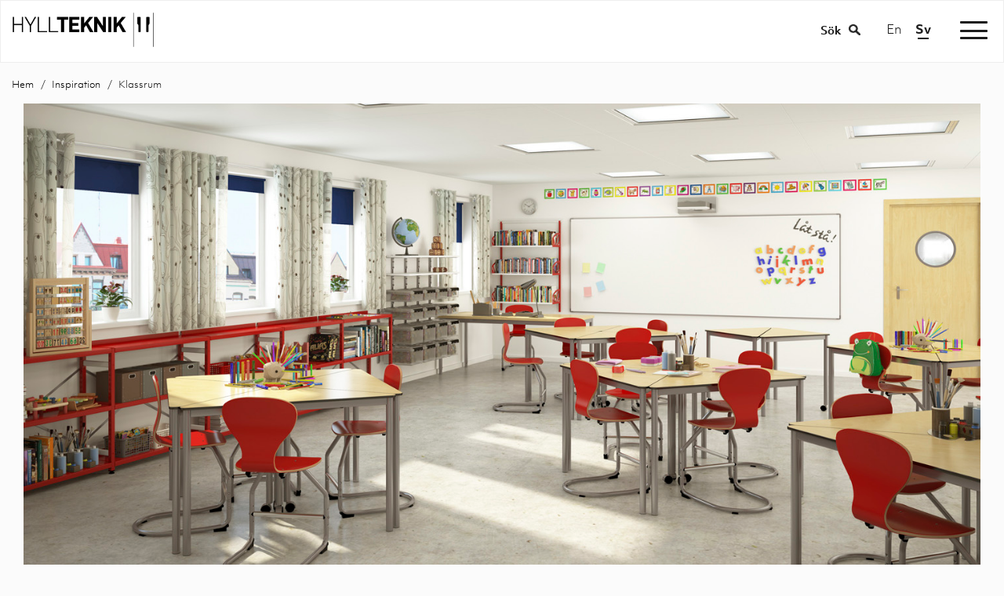

--- FILE ---
content_type: text/html; charset=utf-8
request_url: https://hyllteknik.se/klassrum
body_size: 15604
content:
<!DOCTYPE html>
<html lang="sv">
  <head>
    
    <!-- Google tag (gtag.js) - Google Analytics -->
<script async src="https://www.googletagmanager.com/gtag/js?id=G-7YZL17W0KQ">
</script>
<script>
  window.dataLayer = window.dataLayer || [];
  function gtag(){dataLayer.push(arguments);}
  gtag('js', new Date());

  gtag('config', 'G-7YZL17W0KQ');
</script>

    <!-- Google tag (gtag.js) -->
<script async src="https://www.googletagmanager.com/gtag/js?id=AW-618074742"></script>
<script>
  window.dataLayer = window.dataLayer || [];
  function gtag(){dataLayer.push(arguments);}
  gtag('js', new Date());

  gtag('config', 'AW-618074742');
</script>
    
    
    <meta charset="utf-8">
    <meta name="viewport" content="width=device-width, initial-scale=1, maximum-scale=1">
    <meta http-equiv="X-UA-Compatible" content="IE=edge,chrome=1" />
    <meta name="google-site-verification" content="clKd2oCyg4eHaCLQMDVwrvOMoQw5fGt1LIjOIVnUifg" />
    <meta name="google-site-verification" content="a5qVBt_fVz4vTwIMND4AbKLSi2bO2kr4JJ7ZWV6Br5c" />
    
    
    


  <title>Klassrum</title>




  <meta name="description" content="">


<meta name="keywords" content="">
    
    <!-- Open Graph data -->
    
      <meta property="og:locale" content="sv_SE">
    
    <meta property="og:type" content="website">
    <meta property="og:site_name" content="Hyllteknik" />
    <meta property="og:url" content="https://hyllteknik.se/klassrum" /> 
    
    
    
       <meta property="og:title" content="Klassrum" /> 
    
  
    
       <meta property="og:description" content="" />
    
    
    
      <meta property="og:image" content="https://s3-eu-west-1.amazonaws.com/static.wm3.se/sites/378/template_assets/standard_og.jpg" />
      <meta property="og:image:secure_url" content="https://s3-eu-west-1.amazonaws.com/static.wm3.se/sites/378/template_assets/standard_og.jpg" />
    
    
    <!-- canonical -->
    <link href="https://hyllteknik.se/klassrum" rel="canonical" />

    
<!-- Google Analytics -->
<script>
  (function(i,s,o,g,r,a,m){i['GoogleAnalyticsObject']=r;i[r]=i[r]||function(){
  (i[r].q=i[r].q||[]).push(arguments)},i[r].l=1*new Date();a=s.createElement(o),
  m=s.getElementsByTagName(o)[0];a.async=1;a.src=g;m.parentNode.insertBefore(a,m)
  })(window,document,'script','https://www.google-analytics.com/analytics.js','ga');

  ga('create', 'UA-7041661-1', 'auto');
  ga('send', 'pageview');
  
</script>
<!-- End Google Analytics -->


<script src="/assets/wm3-public-0e224ac94b6c7faaff9913fc7a39f9cd1a47ae4548f98da637003c5b5598723a.js"></script>

<script src="/assets/wm3-public-webshop-349188ef07b28b85b6aa6f456645d36952814baf4882ee442ac0ec125baa9174.js"></script>
<script>window.current_currency = {"id":46,"name":"SEK","iso_4217":"SEK","exchange_rate":"1.0","decimal_mark":".","symbol":"kr","symbol_after_amount":true,"thousands_separator":" ","is_default":true,"enabled":true};</script>


<script src="/assets/wm3-login-3419281384b53320e997addf3493e8283cb427b811fdb87d69a3e7626812f9a5.js"></script>

<script>window.wm3 = {domain: 'enode.site', subdomain: 'hyllteknik', recaptchaEnabled: false};</script>

<meta name="csrf-param" content="authenticity_token" />
<meta name="csrf-token" content="iJWBBCV_b7Ix0rDQggzmz8kDUQ-4LiFENMIsogXQo1Knb7Zriy0qf4vHMCbSOyJ10BPqaLhshI8h8FrFyZ3MLQ" />

    <!-- Typekit -->
    <link rel="stylesheet" href="https://use.typekit.net/xej2rji.css">
    
    <!-- Styles -->
    <link rel="stylesheet" href="https://maxcdn.bootstrapcdn.com/bootstrap/3.3.7/css/bootstrap.min.css" integrity="sha384-BVYiiSIFeK1dGmJRAkycuHAHRg32OmUcww7on3RYdg4Va+PmSTsz/K68vbdEjh4u" crossorigin="anonymous">
    <link href="https://cdnjs.cloudflare.com/ajax/libs/slick-carousel/1.6.0/slick.min.css" rel="stylesheet">
    <link href="https://cdnjs.cloudflare.com/ajax/libs/fancybox/2.1.5/jquery.fancybox.min.css" rel="stylesheet">
    <link rel="stylesheet" href="https://code.jquery.com/ui/1.11.2/themes/smoothness/jquery-ui.min.css">
    <link rel="stylesheet" href="https://cdnjs.cloudflare.com/ajax/libs/hamburgers/1.1.3/hamburgers.min.css" /> <!-- Hamburger menu --> 
    <link href="https://fonts.googleapis.com/icon?family=Material+Icons" rel="stylesheet"> <!-- Material Icons -->
    <link href="https://s3-eu-west-1.amazonaws.com/static.wm3.se/sites/378/templates/application.css?1430" rel="stylesheet">
 
    <link href="https://s3-eu-west-1.amazonaws.com/static.wm3.se/sites/378/templates/main.css?1699" rel="stylesheet">
    <link href="https://s3-eu-west-1.amazonaws.com/static.wm3.se/sites/378/templates/responsive.css?14359" rel="stylesheet">
    <link href="https://s3-eu-west-1.amazonaws.com/static.wm3.se/sites/378/templates/responsive_2019.css?1451" rel="stylesheet">
    <link rel="alternate" type="application/rss+xml" href="/sv/a.rss" title="RSS Feed">
    
    <script src="https://code.jquery.com/ui/1.11.2/jquery-ui.min.js"></script>
    <script src="https://cdnjs.cloudflare.com/ajax/libs/jquery-cookie/1.4.1/jquery.cookie.min.js"></script>
    <script src="https://cdnjs.cloudflare.com/ajax/libs/jquery.matchHeight/0.7.2/jquery.matchHeight-min.js"></script>
    
    <!-- HTML5 shim, for IE6-8 support of HTML5 elements -->
    <!--[if lt IE 10]>
      <script src="http://html5shim.googlecode.com/svn/trunk/html5.js"></script>
    <![endif]-->
    <!--[if lte IE 8]>
      <link href="https://s3-eu-west-1.amazonaws.com/static.wm3.se/sites/378/templates/ie8.css" rel="stylesheet">
    <![endif]-->
    <script>
      var current_locale = "sv";
    </script>
    
    <!-- Facebook Pixel Code -->
    <script>
      !function(f,b,e,v,n,t,s)
      {if(f.fbq)return;n=f.fbq=function(){n.callMethod?
      n.callMethod.apply(n,arguments):n.queue.push(arguments)};
      if(!f._fbq)f._fbq=n;n.push=n;n.loaded=!0;n.version='2.0';
      n.queue=[];t=b.createElement(e);t.async=!0;
      t.src=v;s=b.getElementsByTagName(e)[0];
      s.parentNode.insertBefore(t,s)}(window, document,'script',
      'https://connect.facebook.net/en_US/fbevents.js');
      fbq('init', '763629717331257');
      fbq('track', 'PageView');
    </script>
    <noscript><img height="1" width="1" style="display:none"
      src="https://www.facebook.com/tr?id=763629717331257&ev=PageView&noscript=1"
    /></noscript>
    <!-- End Facebook Pixel Code -->

  </head>

    <body class="" >
    
    <main>
      <div class="main-wrapper">
        <header>

    
          <nav>
            <div class="container-fluid">
              <div class="row">
                <div class="col navbar-wrapper">
                  <div class="navbar-header">
                    <a class="navbar-link" href="/sv">
         
                        <img alt="Hyllteknik" src="https://s3-eu-west-1.amazonaws.com/static.wm3.se/sites/378/template_assets/logo_2019_black.png">
   
                    </a>
                  </div>
                  <div class="toggle-search-wrapper">
                    <div class="search-area">
                      <form action="/sv/catalog/products?search=" method="get">
                        <p class="search-text">Sök</p>
                        <input type="search" name="search" placeholder="Sök efter produkter" id="main-search"/>
                      </form>
                    </div>
                  </div>
                  <div class="lang-link-wrapper">
                    
                      
                    
                      
                        
                          <p class="lang-link"><a href="/en">en</a> / </p>
                        
                      
                    
                      
                        
                          <p class="lang-link active"><a href="/sv">sv</a></p>
                        
                      
                    
                  </div>
              
                  <button class="hamburger hamburger--collapse" type="button">
                    <span class="hamburger-box">
                      <span class="hamburger-inner"></span>
                    </span>
                  </button>
                  <div id="navbar">
                    <ul class="site-menu site-menu-root main-menu"><li class="site-menu-item site-menu-item-17236"><a href="/catalog/groups/sortiment">Sortiment</a></li><li class="site-menu-item site-menu-item-17243"><a href="/aterforsaljare">Återförsäljare</a></li><li class="site-menu-item site-menu-item-17238 site-menu-item-parent"><a href="/inspiration">Inspiration</a></li><li class="site-menu-item site-menu-item-34527"><a href="/sv/biblioteksinredning">Bibliotek</a></li><li class="site-menu-item site-menu-item-17237"><a href="/utforande">Utförande</a></li><li class="site-menu-item site-menu-item-17239"><a href="/ladda-ner">Ladda ner</a></li><li class="site-menu-item site-menu-item-17244"><a href="/om-oss">Om oss</a></li><li class="site-menu-item site-menu-item-17242"><a href="/kontakt">Kontakta oss</a></li></ul>
                    <div class="mobile-lang-changer">
                     
                
                      
                    
                      
                        
                          <p class="lang-link"><a href="/en">English</a> / </p>
                        
                      
                    
                      
                        
                          <p class="lang-link active"><a href="/sv">Svenska</a></p>
                        
                      
                    
                    </div>
                  </div>
                </div>
              </div>
            </div>  
          </nav>
        </header>
  
  

  
  
    <script>window.location.replace('/sv/l/inspiration/klassrum');</script>
  

<section>
  <div class="breadlist">
    <ul class="breadcrumbs">
      <li><a href="/sv">Hem</a></li>
      <li><a href="/sv/inspiration">Inspiration</a></li>
    </ul>
  </div>
  <div class="container inspiration-list">
    <div class="row">
      <div class="col-md-12 text-center">
        <h1>Klassrum</h1>
        <p class="header-text"><div class=""></div></p>
      </div>
      <div class="text-center" id="filterObjects">
        <input type="hidden" class="form-control" id="filter-cat">
        
            <label data-filter="category" class="filter-kategori"
              data-cat="Kontorsinredning">Kontorsinredning</label>
        
            <label data-filter="category" class="filter-kategori"
              data-cat="Skola &amp; Utbildning">Skola &amp; Utbildning</label>
        
            <label data-filter="category" class="filter-kategori"
              data-cat="Offentliga miljöer">Offentliga miljöer</label>
        
            <label data-filter="category" class="filter-kategori"
              data-cat="Praktisk förvaring">Praktisk förvaring</label>
        
            <label data-filter="category" class="filter-kategori"
              data-cat="Privata miljöer">Privata miljöer</label>
        
            <label data-filter="category" class="filter-kategori"
              data-cat="Rostfri inredning">Rostfri inredning</label>
        
            <label data-filter="category" class="filter-kategori"
              data-cat="Biblioteksinredning">Biblioteksinredning</label>
        
            <label data-filter="category" class="filter-kategori"
              data-cat="Inspirationsfilmer">Inspirationsfilmer</label>
        
      </div>
      <div class="container">
        
        <div class="row">
          <div class="col-md-12 inspiration-margin inspo-start">
            
              
                
                  <div class="col-md-4 col-sm-4 col-xs-12 product-wrap"
                    data-category="KontorsinredningSkola &amp; UtbildningOffentliga miljöer">
                    <a class="center-inspo" href="/sv/l/inspiration/332510">
  <div class="product-image hover-img-effect">
    <div class="inspo-overlay"></div>
    <img src="https://d1da7yrcucvk6m.cloudfront.net/sites/378/media/2983089_large_Hall-basic_Tage.webp" alt="Konserthuset" />
  </div>
  <div class="center-child">
    <h4 class="inspo-center-text">Konserthuset</h4>
  </div>
</a>
                  </div>
              
            
              
                
                  <div class="col-md-4 col-sm-4 col-xs-12 product-wrap"
                    data-category="Biblioteksinredning">
                    <a class="center-inspo" href="/sv/l/inspiration/293647">
  <div class="product-image hover-img-effect">
    <div class="inspo-overlay"></div>
    <img src="https://d1da7yrcucvk6m.cloudfront.net/sites/378/media/1352630_large_vy_1.webp" alt="Läslust Norden- Scandinavia" />
  </div>
  <div class="center-child">
    <h4 class="inspo-center-text">Läslust Norden- Scandinavia</h4>
  </div>
</a>
                  </div>
              
            
              
                
                  <div class="col-md-4 col-sm-4 col-xs-12 product-wrap"
                    data-category="Biblioteksinredning">
                    <a class="center-inspo" href="/sv/l/inspiration/293646">
  <div class="product-image hover-img-effect">
    <div class="inspo-overlay"></div>
    <img src="https://d1da7yrcucvk6m.cloudfront.net/sites/378/media/1352608_large_l%C3%A5ngbord_disk.webp" alt="Läslust Norden- Littbus" />
  </div>
  <div class="center-child">
    <h4 class="inspo-center-text">Läslust Norden- Littbus</h4>
  </div>
</a>
                  </div>
              
            
              
                
                  <div class="col-md-4 col-sm-4 col-xs-12 product-wrap"
                    data-category="Skola &amp; UtbildningOffentliga miljöerPraktisk förvaring">
                    <a class="center-inspo" href="/sv/l/inspiration/287910">
  <div class="product-image hover-img-effect">
    <div class="inspo-overlay"></div>
    <img src="https://d1da7yrcucvk6m.cloudfront.net/sites/378/media/1346460_large_Holken_utan_luckor.webp" alt="Fritidshemmet" />
  </div>
  <div class="center-child">
    <h4 class="inspo-center-text">Fritidshemmet</h4>
  </div>
</a>
                  </div>
              
            
              
                
                  <div class="col-md-4 col-sm-4 col-xs-12 product-wrap"
                    data-category="KontorsinredningSkola &amp; UtbildningOffentliga miljöerPraktisk förvaring">
                    <a class="center-inspo" href="/sv/l/inspiration/277414">
  <div class="product-image hover-img-effect">
    <div class="inspo-overlay"></div>
    <img src="https://d1da7yrcucvk6m.cloudfront.net/sites/378/media/1315112_large_Lunchrummet.webp" alt="Lunchrummet" />
  </div>
  <div class="center-child">
    <h4 class="inspo-center-text">Lunchrummet</h4>
  </div>
</a>
                  </div>
              
            
              
                
                  <div class="col-md-4 col-sm-4 col-xs-12 product-wrap"
                    data-category="KontorsinredningOffentliga miljöer">
                    <a class="center-inspo" href="/sv/l/inspiration/265450">
  <div class="product-image hover-img-effect">
    <div class="inspo-overlay"></div>
    <img src="https://d1da7yrcucvk6m.cloudfront.net/sites/378/media/1277368_large_Inzoom_office_space_1920_1080_U150.webp" alt="Office Space" />
  </div>
  <div class="center-child">
    <h4 class="inspo-center-text">Office Space</h4>
  </div>
</a>
                  </div>
              
            
              
                
                  <div class="col-md-4 col-sm-4 col-xs-12 product-wrap"
                    data-category="KontorsinredningOffentliga miljöerPraktisk förvaring">
                    <a class="center-inspo" href="/sv/l/inspiration/250595">
  <div class="product-image hover-img-effect">
    <div class="inspo-overlay"></div>
    <img src="https://d1da7yrcucvk6m.cloudfront.net/sites/378/media/1216587_large_Inredningsbutik.webp" alt="Butikslokalen" />
  </div>
  <div class="center-child">
    <h4 class="inspo-center-text">Butikslokalen</h4>
  </div>
</a>
                  </div>
              
            
              
                
                  <div class="col-md-4 col-sm-4 col-xs-12 product-wrap"
                    data-category="Offentliga miljöerPraktisk förvaringRostfri inredningBiblioteksinredning">
                    <a class="center-inspo" href="/sv/l/inspiration/231860">
  <div class="product-image hover-img-effect">
    <div class="inspo-overlay"></div>
    <img src="https://d1da7yrcucvk6m.cloudfront.net/sites/378/media/1174984_large_Torget_startsida.webp" alt="Torget" />
  </div>
  <div class="center-child">
    <h4 class="inspo-center-text">Torget</h4>
  </div>
</a>
                  </div>
              
            
              
                
                  <div class="col-md-4 col-sm-4 col-xs-12 product-wrap"
                    data-category="Offentliga miljöerPraktisk förvaring">
                    <a class="center-inspo" href="/sv/l/inspiration/219943">
  <div class="product-image hover-img-effect">
    <div class="inspo-overlay"></div>
    <img src="https://d1da7yrcucvk6m.cloudfront.net/sites/378/media/1150204_large_Postombudet_1920x1080.webp" alt="Postombudet" />
  </div>
  <div class="center-child">
    <h4 class="inspo-center-text">Postombudet</h4>
  </div>
</a>
                  </div>
              
            
              
                
                  <div class="col-md-4 col-sm-4 col-xs-12 product-wrap"
                    data-category="Offentliga miljöerPraktisk förvaringPrivata miljöer">
                    <a class="center-inspo" href="/sv/l/inspiration/195893">
  <div class="product-image hover-img-effect">
    <div class="inspo-overlay"></div>
    <img src="https://d1da7yrcucvk6m.cloudfront.net/sites/378/media/1103153_large_Hyllteknik-Fjallstugan-5000x2813.jpg" alt="Fjällstugan" />
  </div>
  <div class="center-child">
    <h4 class="inspo-center-text">Fjällstugan</h4>
  </div>
</a>
                  </div>
              
            
              
                
                  <div class="col-md-4 col-sm-4 col-xs-12 product-wrap"
                    data-category="KontorsinredningOffentliga miljöer">
                    <a class="center-inspo" href="/sv/l/inspiration/183754">
  <div class="product-image hover-img-effect">
    <div class="inspo-overlay"></div>
    <img src="https://d1da7yrcucvk6m.cloudfront.net/sites/378/media/1081135_large_Stadskontoret_1920x1080.jpg" alt="Stadskontoret" />
  </div>
  <div class="center-child">
    <h4 class="inspo-center-text">Stadskontoret</h4>
  </div>
</a>
                  </div>
              
            
              
                
                  <div class="col-md-4 col-sm-4 col-xs-12 product-wrap"
                    data-category="KontorsinredningOffentliga miljöer">
                    <a class="center-inspo" href="/sv/l/inspiration/165204">
  <div class="product-image hover-img-effect">
    <div class="inspo-overlay"></div>
    <img src="https://d1da7yrcucvk6m.cloudfront.net/sites/378/media/1045229_large_Hyllteknik-Motesplats-5000x2813.jpg" alt="Mötesplatsen" />
  </div>
  <div class="center-child">
    <h4 class="inspo-center-text">Mötesplatsen</h4>
  </div>
</a>
                  </div>
              
            
              
                
                  <div class="col-md-4 col-sm-4 col-xs-12 product-wrap"
                    data-category="Skola &amp; UtbildningOffentliga miljöer">
                    <a class="center-inspo" href="/sv/l/inspiration/146682">
  <div class="product-image hover-img-effect">
    <div class="inspo-overlay"></div>
    <img src="https://d1da7yrcucvk6m.cloudfront.net/sites/378/media/1026808_medium_Hyllteknik-Bildsalen-5000x2813-NY.jpg" alt="Bildsalen" />
  </div>
  <div class="center-child">
    <h4 class="inspo-center-text">Bildsalen</h4>
  </div>
</a>
                  </div>
              
            
              
                
                  <div class="col-md-4 col-sm-4 col-xs-12 product-wrap"
                    data-category="KontorsinredningPrivata miljöer">
                    <a class="center-inspo" href="/sv/l/inspiration/Fotostudion">
  <div class="product-image hover-img-effect">
    <div class="inspo-overlay"></div>
    <img src="https://d1da7yrcucvk6m.cloudfront.net/sites/378/media/966103_medium_Fotostudion_1920x1080.jpg" alt="Fotostudion" />
  </div>
  <div class="center-child">
    <h4 class="inspo-center-text">Fotostudion</h4>
  </div>
</a>
                  </div>
              
            
              
                
                  <div class="col-md-4 col-sm-4 col-xs-12 product-wrap"
                    data-category="KontorsinredningSkola &amp; Utbildning">
                    <a class="center-inspo" href="/sv/l/inspiration/Makerspace">
  <div class="product-image hover-img-effect">
    <div class="inspo-overlay"></div>
    <img src="https://s3-eu-west-1.amazonaws.com/static.wm3.se/sites/378/media/873446_medium_Skapande_arbetsplats.jpg" alt="Makerspace" />
  </div>
  <div class="center-child">
    <h4 class="inspo-center-text">Makerspace</h4>
  </div>
</a>
                  </div>
              
            
              
                
                  <div class="col-md-4 col-sm-4 col-xs-12 product-wrap"
                    data-category="KontorsinredningPrivata miljöer">
                    <a class="center-inspo" href="/sv/l/inspiration/flexibel-arbetsplats">
  <div class="product-image hover-img-effect">
    <div class="inspo-overlay"></div>
    <img src="https://s3-eu-west-1.amazonaws.com/static.wm3.se/sites/378/media/432539_medium_Flexibelt_kontor.jpg" alt="Flexibel arbetsplats" />
  </div>
  <div class="center-child">
    <h4 class="inspo-center-text">Flexibel arbetsplats</h4>
  </div>
</a>
                  </div>
              
            
              
                
                  <div class="col-md-4 col-sm-4 col-xs-12 product-wrap"
                    data-category="Kontorsinredning">
                    <a class="center-inspo" href="/sv/l/inspiration/showroom">
  <div class="product-image hover-img-effect">
    <div class="inspo-overlay"></div>
    <img src="https://s3-eu-west-1.amazonaws.com/static.wm3.se/sites/378/media/687066_large_Showroom-inspiration.jpg" alt="Showroom" />
  </div>
  <div class="center-child">
    <h4 class="inspo-center-text">Showroom</h4>
  </div>
</a>
                  </div>
              
            
              
                
                  <div class="col-md-4 col-sm-4 col-xs-12 product-wrap"
                    data-category="Kontorsinredning">
                    <a class="center-inspo" href="/sv/l/inspiration/66146">
  <div class="product-image hover-img-effect">
    <div class="inspo-overlay"></div>
    <img src="https://s3-eu-west-1.amazonaws.com/static.wm3.se/sites/378/media/806526_medium_F%C3%B6retagsentren.jpg" alt="Företagsentrén" />
  </div>
  <div class="center-child">
    <h4 class="inspo-center-text">Företagsentrén</h4>
  </div>
</a>
                  </div>
              
            
              
                
                  <div class="col-md-4 col-sm-4 col-xs-12 product-wrap"
                    data-category="Kontorsinredning">
                    <a class="center-inspo" href="/sv/l/inspiration/hallbara-kontoret">
  <div class="product-image hover-img-effect">
    <div class="inspo-overlay"></div>
    <img src="https://s3-eu-west-1.amazonaws.com/static.wm3.se/sites/378/media/609357_medium_Green-tech-1458x820_2021.jpg" alt="Det hållbara kontoret" />
  </div>
  <div class="center-child">
    <h4 class="inspo-center-text">Det hållbara kontoret</h4>
  </div>
</a>
                  </div>
              
            
              
                
                  <div class="col-md-4 col-sm-4 col-xs-12 product-wrap"
                    data-category="Kontorsinredning">
                    <a class="center-inspo" href="/sv/l/inspiration/vaxjo-kommunhus">
  <div class="product-image hover-img-effect">
    <div class="inspo-overlay"></div>
    <img src="https://s3-eu-west-1.amazonaws.com/static.wm3.se/sites/378/media/625408_medium_V%C3%A4xj%C3%B6_kommunhus_1.jpg" alt="Växjö Station- &amp; kommunhus" />
  </div>
  <div class="center-child">
    <h4 class="inspo-center-text">Växjö Station- &amp; kommunhus</h4>
  </div>
</a>
                  </div>
              
            
              
                
                  <div class="col-md-4 col-sm-4 col-xs-12 product-wrap"
                    data-category="Kontorsinredning">
                    <a class="center-inspo" href="/sv/l/inspiration/hybridkontoret">
  <div class="product-image hover-img-effect">
    <div class="inspo-overlay"></div>
    <img src="https://s3-eu-west-1.amazonaws.com/static.wm3.se/sites/378/media/875962_medium_Hybridkontoret.jpg" alt="Hybridkontoret" />
  </div>
  <div class="center-child">
    <h4 class="inspo-center-text">Hybridkontoret</h4>
  </div>
</a>
                  </div>
              
            
              
                
                  <div class="col-md-4 col-sm-4 col-xs-12 product-wrap"
                    data-category="Kontorsinredning">
                    <a class="center-inspo" href="/sv/l/inspiration/myndigheten">
  <div class="product-image hover-img-effect">
    <div class="inspo-overlay"></div>
    <img src="https://s3-eu-west-1.amazonaws.com/static.wm3.se/sites/378/media/704401_medium_Myndigheten_2.jpg" alt="Myndigheten" />
  </div>
  <div class="center-child">
    <h4 class="inspo-center-text">Myndigheten</h4>
  </div>
</a>
                  </div>
              
            
              
                
                  <div class="col-md-4 col-sm-4 col-xs-12 product-wrap"
                    data-category="Kontorsinredning">
                    <a class="center-inspo" href="/sv/l/inspiration/kreativt-kontor">
  <div class="product-image hover-img-effect">
    <div class="inspo-overlay"></div>
    <img src="https://s3-eu-west-1.amazonaws.com/static.wm3.se/sites/378/media/149731_medium_Creative_office1.jpg" alt="Kreativt kontor" />
  </div>
  <div class="center-child">
    <h4 class="inspo-center-text">Kreativt kontor</h4>
  </div>
</a>
                  </div>
              
            
              
                
                  <div class="col-md-4 col-sm-4 col-xs-12 product-wrap"
                    data-category="Kontorsinredning">
                    <a class="center-inspo" href="/sv/l/inspiration/x-works">
  <div class="product-image hover-img-effect">
    <div class="inspo-overlay"></div>
    <img src="https://s3-eu-west-1.amazonaws.com/static.wm3.se/sites/378/media/446000_medium_X-Works_0005_1.jpg" alt="X-Works, Dubai" />
  </div>
  <div class="center-child">
    <h4 class="inspo-center-text">X-Works, Dubai</h4>
  </div>
</a>
                  </div>
              
            
              
                
                  <div class="col-md-4 col-sm-4 col-xs-12 product-wrap"
                    data-category="Kontorsinredning">
                    <a class="center-inspo" href="/sv/l/inspiration/samtalsrummet">
  <div class="product-image hover-img-effect">
    <div class="inspo-overlay"></div>
    <img src="https://s3-eu-west-1.amazonaws.com/static.wm3.se/sites/378/media/432532_medium_Hos_psykologen.jpg" alt="Samtalsrummet" />
  </div>
  <div class="center-child">
    <h4 class="inspo-center-text">Samtalsrummet</h4>
  </div>
</a>
                  </div>
              
            
              
                
                  <div class="col-md-4 col-sm-4 col-xs-12 product-wrap"
                    data-category="Kontorsinredning">
                    <a class="center-inspo" href="/sv/l/inspiration/%2Favanza">
  <div class="product-image hover-img-effect">
    <div class="inspo-overlay"></div>
    <img src="https://s3-eu-west-1.amazonaws.com/static.wm3.se/sites/378/media/445983_medium_Avanza_0003_2.jpg" alt="Avanza" />
  </div>
  <div class="center-child">
    <h4 class="inspo-center-text">Avanza</h4>
  </div>
</a>
                  </div>
              
            
              
                
                  <div class="col-md-4 col-sm-4 col-xs-12 product-wrap"
                    data-category="KontorsinredningSkola &amp; Utbildning">
                    <a class="center-inspo" href="/sv/l/inspiration/arbetsrum-skola">
  <div class="product-image hover-img-effect">
    <div class="inspo-overlay"></div>
    <img src="https://s3-eu-west-1.amazonaws.com/static.wm3.se/sites/378/media/149648_medium_Arbetsrum_skola.jpg" alt="Lärarrummet" />
  </div>
  <div class="center-child">
    <h4 class="inspo-center-text">Lärarrummet</h4>
  </div>
</a>
                  </div>
              
            
              
                
                  <div class="col-md-4 col-sm-4 col-xs-12 product-wrap"
                    data-category="KontorsinredningPrivata miljöer">
                    <a class="center-inspo" href="/sv/l/inspiration/Hemmajobb">
  <div class="product-image hover-img-effect">
    <div class="inspo-overlay"></div>
    <img src="https://s3-eu-west-1.amazonaws.com/static.wm3.se/sites/378/media/711545_medium_Home_office_med_mini.jpg" alt="Hemmajobb" />
  </div>
  <div class="center-child">
    <h4 class="inspo-center-text">Hemmajobb</h4>
  </div>
</a>
                  </div>
              
            
              
                
                  <div class="col-md-4 col-sm-4 col-xs-12 product-wrap"
                    data-category="Kontorsinredning">
                    <a class="center-inspo" href="/sv/l/inspiration/privat_kontor">
  <div class="product-image hover-img-effect">
    <div class="inspo-overlay"></div>
    <img src="https://s3-eu-west-1.amazonaws.com/static.wm3.se/sites/378/media/149645_medium_Kontorsrum.jpg" alt="Privat kontor" />
  </div>
  <div class="center-child">
    <h4 class="inspo-center-text">Privat kontor</h4>
  </div>
</a>
                  </div>
              
            
              
                
                  <div class="col-md-4 col-sm-4 col-xs-12 product-wrap"
                    data-category="Kontorsinredning">
                    <a class="center-inspo" href="/sv/l/inspiration/delat_kontor">
  <div class="product-image hover-img-effect">
    <div class="inspo-overlay"></div>
    <img src="https://s3-eu-west-1.amazonaws.com/static.wm3.se/sites/378/media/149726_medium_Kontor1.jpg" alt="Delat kontor" />
  </div>
  <div class="center-child">
    <h4 class="inspo-center-text">Delat kontor</h4>
  </div>
</a>
                  </div>
              
            
              
                
                  <div class="col-md-4 col-sm-4 col-xs-12 product-wrap"
                    data-category="Kontorsinredning">
                    <a class="center-inspo" href="/sv/l/inspiration/designstudion">
  <div class="product-image hover-img-effect">
    <div class="inspo-overlay"></div>
    <img src="https://s3-eu-west-1.amazonaws.com/static.wm3.se/sites/378/media/448103_medium_Arkitekstudion_3.jpg" alt="Designstudion" />
  </div>
  <div class="center-child">
    <h4 class="inspo-center-text">Designstudion</h4>
  </div>
</a>
                  </div>
              
            
              
                
                  <div class="col-md-4 col-sm-4 col-xs-12 product-wrap"
                    data-category="Kontorsinredning">
                    <a class="center-inspo" href="/sv/l/inspiration/co-working">
  <div class="product-image hover-img-effect">
    <div class="inspo-overlay"></div>
    <img src="https://s3-eu-west-1.amazonaws.com/static.wm3.se/sites/378/media/149721_medium_Home_office.jpg" alt="Co-working" />
  </div>
  <div class="center-child">
    <h4 class="inspo-center-text">Co-working</h4>
  </div>
</a>
                  </div>
              
            
              
                
                  <div class="col-md-4 col-sm-4 col-xs-12 product-wrap"
                    data-category="KontorsinredningSkola &amp; Utbildning">
                    <a class="center-inspo" href="/sv/l/inspiration/62071">
  <div class="product-image hover-img-effect">
    <div class="inspo-overlay"></div>
    <img src="https://s3-eu-west-1.amazonaws.com/static.wm3.se/sites/378/media/640491_medium_Basic-hall-bl%C3%A5.jpg" alt="Keep it Basic" />
  </div>
  <div class="center-child">
    <h4 class="inspo-center-text">Keep it Basic</h4>
  </div>
</a>
                  </div>
              
            
              
                
                  <div class="col-md-4 col-sm-4 col-xs-12 product-wrap"
                    data-category="Kontorsinredning">
                    <a class="center-inspo" href="/sv/l/inspiration/pink-office">
  <div class="product-image hover-img-effect">
    <div class="inspo-overlay"></div>
    <img src="https://s3-eu-west-1.amazonaws.com/static.wm3.se/sites/378/media/153594_medium_Pink_office1.jpg" alt="Pink office" />
  </div>
  <div class="center-child">
    <h4 class="inspo-center-text">Pink office</h4>
  </div>
</a>
                  </div>
              
            
              
                
                  <div class="col-md-4 col-sm-4 col-xs-12 product-wrap"
                    data-category="Kontorsinredning">
                    <a class="center-inspo" href="/sv/l/inspiration/advokatlobbyn">
  <div class="product-image hover-img-effect">
    <div class="inspo-overlay"></div>
    <img src="https://s3-eu-west-1.amazonaws.com/static.wm3.se/sites/378/media/432537_medium_Advokatlobbyn.jpg" alt="Advokatlobbyn" />
  </div>
  <div class="center-child">
    <h4 class="inspo-center-text">Advokatlobbyn</h4>
  </div>
</a>
                  </div>
              
            
              
                
                  <div class="col-md-4 col-sm-4 col-xs-12 product-wrap"
                    data-category="Skola &amp; Utbildning">
                    <a class="center-inspo" href="/sv/l/inspiration/66183">
  <div class="product-image hover-img-effect">
    <div class="inspo-overlay"></div>
    <img src="https://s3-eu-west-1.amazonaws.com/static.wm3.se/sites/378/media/809705_medium_Den_moderna_skolan.jpg" alt="Den moderna skolan" />
  </div>
  <div class="center-child">
    <h4 class="inspo-center-text">Den moderna skolan</h4>
  </div>
</a>
                  </div>
              
            
              
                
                  <div class="col-md-4 col-sm-4 col-xs-12 product-wrap"
                    data-category="Skola &amp; Utbildning">
                    <a class="center-inspo" href="/sv/l/inspiration/kapprum">
  <div class="product-image hover-img-effect">
    <div class="inspo-overlay"></div>
    <img src="https://s3-eu-west-1.amazonaws.com/static.wm3.se/sites/378/media/149413_medium_Kapprum1.jpg" alt="Kapprum" />
  </div>
  <div class="center-child">
    <h4 class="inspo-center-text">Kapprum</h4>
  </div>
</a>
                  </div>
              
            
              
                
                  <div class="col-md-4 col-sm-4 col-xs-12 product-wrap"
                    data-category="Skola &amp; Utbildning">
                    <a class="center-inspo" href="/sv/l/inspiration/miljoskola">
  <div class="product-image hover-img-effect">
    <div class="inspo-overlay"></div>
    <img src="https://s3-eu-west-1.amazonaws.com/static.wm3.se/sites/378/media/432534_medium_Milj%C3%B6skolan.jpg" alt="Miljöskola" />
  </div>
  <div class="center-child">
    <h4 class="inspo-center-text">Miljöskola</h4>
  </div>
</a>
                  </div>
              
            
              
                
                  <div class="col-md-4 col-sm-4 col-xs-12 product-wrap"
                    data-category="Skola &amp; Utbildning">
                    <a class="center-inspo" href="/sv/l/inspiration/kapprum-basic">
  <div class="product-image hover-img-effect">
    <div class="inspo-overlay"></div>
    <img src="https://s3-eu-west-1.amazonaws.com/static.wm3.se/sites/378/media/162014_medium_Basic1.jpg" alt="Kapprum Basic" />
  </div>
  <div class="center-child">
    <h4 class="inspo-center-text">Kapprum Basic</h4>
  </div>
</a>
                  </div>
              
            
              
                
                  <div class="col-md-4 col-sm-4 col-xs-12 product-wrap"
                    data-category="Skola &amp; Utbildning">
                    <a class="center-inspo" href="/sv/l/inspiration/forskola">
  <div class="product-image hover-img-effect">
    <div class="inspo-overlay"></div>
    <img src="https://s3-eu-west-1.amazonaws.com/static.wm3.se/sites/378/media/149666_medium_Kindergarten1.jpg" alt="Förskola" />
  </div>
  <div class="center-child">
    <h4 class="inspo-center-text">Förskola</h4>
  </div>
</a>
                  </div>
              
            
              
                
                  <div class="col-md-4 col-sm-4 col-xs-12 product-wrap"
                    data-category="Skola &amp; Utbildning">
                    <a class="center-inspo" href="/sv/l/inspiration/kapprum-skola">
  <div class="product-image hover-img-effect">
    <div class="inspo-overlay"></div>
    <img src="https://s3-eu-west-1.amazonaws.com/static.wm3.se/sites/378/media/149642_medium_Kapprum.jpg" alt="Kapprum skola" />
  </div>
  <div class="center-child">
    <h4 class="inspo-center-text">Kapprum skola</h4>
  </div>
</a>
                  </div>
              
            
              
                
                  <div class="col-md-4 col-sm-4 col-xs-12 product-wrap"
                    data-category="Skola &amp; UtbildningOffentliga miljöerPraktisk förvaring">
                    <a class="center-inspo" href="/sv/l/inspiration/foraldrakooperativ">
  <div class="product-image hover-img-effect">
    <div class="inspo-overlay"></div>
    <img src="https://d1da7yrcucvk6m.cloudfront.net/sites/378/media/1129432_large_Hyllteknik-Grundskolan-5000x2813_kopia.jpg" alt="Föräldrakooperativet" />
  </div>
  <div class="center-child">
    <h4 class="inspo-center-text">Föräldrakooperativet</h4>
  </div>
</a>
                  </div>
              
            
              
                
                  <div class="col-md-4 col-sm-4 col-xs-12 product-wrap"
                    data-category="Skola &amp; Utbildning">
                    <a class="center-inspo" href="/sv/l/inspiration/lingenasskolan">
  <div class="product-image hover-img-effect">
    <div class="inspo-overlay"></div>
    <img src="https://s3-eu-west-1.amazonaws.com/static.wm3.se/sites/378/media/433040_medium_1.jpg" alt="Lingenässkolan" />
  </div>
  <div class="center-child">
    <h4 class="inspo-center-text">Lingenässkolan</h4>
  </div>
</a>
                  </div>
              
            
              
                
                  <div class="col-md-4 col-sm-4 col-xs-12 product-wrap"
                    data-category="Skola &amp; Utbildning">
                    <a class="center-inspo" href="/sv/l/inspiration/grundskola">
  <div class="product-image hover-img-effect">
    <div class="inspo-overlay"></div>
    <img src="https://s3-eu-west-1.amazonaws.com/static.wm3.se/sites/378/media/254391_medium_F-9_school_1.jpg" alt="Grundskola" />
  </div>
  <div class="center-child">
    <h4 class="inspo-center-text">Grundskola</h4>
  </div>
</a>
                  </div>
              
            
              
                
                  <div class="col-md-4 col-sm-4 col-xs-12 product-wrap"
                    data-category="Skola &amp; Utbildning">
                    <a class="center-inspo" href="/sv/l/inspiration/klassrum">
  <div class="product-image hover-img-effect">
    <div class="inspo-overlay"></div>
    <img src="https://s3-eu-west-1.amazonaws.com/static.wm3.se/sites/378/media/149674_medium_Classroom1.jpg" alt="Klassrum" />
  </div>
  <div class="center-child">
    <h4 class="inspo-center-text">Klassrum</h4>
  </div>
</a>
                  </div>
              
            
              
            
              
                
                  <div class="col-md-4 col-sm-4 col-xs-12 product-wrap"
                    data-category="Skola &amp; Utbildning">
                    <a class="center-inspo" href="/sv/l/inspiration/multirum">
  <div class="product-image hover-img-effect">
    <div class="inspo-overlay"></div>
    <img src="https://s3-eu-west-1.amazonaws.com/static.wm3.se/sites/378/media/149696_medium_Multi_room1.jpg" alt="Multirum" />
  </div>
  <div class="center-child">
    <h4 class="inspo-center-text">Multirum</h4>
  </div>
</a>
                  </div>
              
            
              
                
                  <div class="col-md-4 col-sm-4 col-xs-12 product-wrap"
                    data-category="Skola &amp; Utbildning">
                    <a class="center-inspo" href="/sv/l/inspiration/omkladningsrum">
  <div class="product-image hover-img-effect">
    <div class="inspo-overlay"></div>
    <img src="https://s3-eu-west-1.amazonaws.com/static.wm3.se/sites/378/media/149687_medium_Dressing_room1.jpg" alt="Omklädningsrum" />
  </div>
  <div class="center-child">
    <h4 class="inspo-center-text">Omklädningsrum</h4>
  </div>
</a>
                  </div>
              
            
              
                
                  <div class="col-md-4 col-sm-4 col-xs-12 product-wrap"
                    data-category="Skola &amp; Utbildning">
                    <a class="center-inspo" href="/sv/l/inspiration/Matsalen">
  <div class="product-image hover-img-effect">
    <div class="inspo-overlay"></div>
    <img src="https://s3-eu-west-1.amazonaws.com/static.wm3.se/sites/378/media/254395_medium_F-9_school_5.jpg" alt="Matsal" />
  </div>
  <div class="center-child">
    <h4 class="inspo-center-text">Matsal</h4>
  </div>
</a>
                  </div>
              
            
              
                
                  <div class="col-md-4 col-sm-4 col-xs-12 product-wrap"
                    data-category="Skola &amp; Utbildning">
                    <a class="center-inspo" href="/sv/l/inspiration/Holken">
  <div class="product-image hover-img-effect">
    <div class="inspo-overlay"></div>
    <img src="https://s3-eu-west-1.amazonaws.com/static.wm3.se/sites/378/media/650871_medium_Holken_2.0.jpg" alt="Holken" />
  </div>
  <div class="center-child">
    <h4 class="inspo-center-text">Holken</h4>
  </div>
</a>
                  </div>
              
            
              
                
                  <div class="col-md-4 col-sm-4 col-xs-12 product-wrap"
                    data-category="Offentliga miljöer">
                    <a class="center-inspo" href="/sv/l/inspiration/oslofjord">
  <div class="product-image hover-img-effect">
    <div class="inspo-overlay"></div>
    <img src="https://s3-eu-west-1.amazonaws.com/static.wm3.se/sites/378/media/626794_medium_Oslofjord__0014_Oslofjord_013.jpg" alt="Oslofjord" />
  </div>
  <div class="center-child">
    <h4 class="inspo-center-text">Oslofjord</h4>
  </div>
</a>
                  </div>
              
            
              
            
              
                
                  <div class="col-md-4 col-sm-4 col-xs-12 product-wrap"
                    data-category="Offentliga miljöerPraktisk förvaring">
                    <a class="center-inspo" href="/sv/l/inspiration/butik">
  <div class="product-image hover-img-effect">
    <div class="inspo-overlay"></div>
    <img src="https://s3-eu-west-1.amazonaws.com/static.wm3.se/sites/378/media/149735_medium_Butik.jpg" alt="Inredningsbutik" />
  </div>
  <div class="center-child">
    <h4 class="inspo-center-text">Inredningsbutik</h4>
  </div>
</a>
                  </div>
              
            
              
                
                  <div class="col-md-4 col-sm-4 col-xs-12 product-wrap"
                    data-category="Offentliga miljöer">
                    <a class="center-inspo" href="/sv/l/inspiration/kladbutik">
  <div class="product-image hover-img-effect">
    <div class="inspo-overlay"></div>
    <img src="https://s3-eu-west-1.amazonaws.com/static.wm3.se/sites/378/media/149768_medium_Clothes_store1.jpg" alt="Klädbutik" />
  </div>
  <div class="center-child">
    <h4 class="inspo-center-text">Klädbutik</h4>
  </div>
</a>
                  </div>
              
            
              
                
                  <div class="col-md-4 col-sm-4 col-xs-12 product-wrap"
                    data-category="Offentliga miljöer">
                    <a class="center-inspo" href="/sv/l/inspiration/restaurang">
  <div class="product-image hover-img-effect">
    <div class="inspo-overlay"></div>
    <img src="https://s3-eu-west-1.amazonaws.com/static.wm3.se/sites/378/media/432535_medium_Restaurangen.jpg" alt="Restaurang" />
  </div>
  <div class="center-child">
    <h4 class="inspo-center-text">Restaurang</h4>
  </div>
</a>
                  </div>
              
            
              
                
                  <div class="col-md-4 col-sm-4 col-xs-12 product-wrap"
                    data-category="Offentliga miljöer">
                    <a class="center-inspo" href="/sv/l/inspiration/kafe">
  <div class="product-image hover-img-effect">
    <div class="inspo-overlay"></div>
    <img src="https://s3-eu-west-1.amazonaws.com/static.wm3.se/sites/378/media/149754_medium_cafe1.jpg" alt="Kafé" />
  </div>
  <div class="center-child">
    <h4 class="inspo-center-text">Kafé</h4>
  </div>
</a>
                  </div>
              
            
              
                
                  <div class="col-md-4 col-sm-4 col-xs-12 product-wrap"
                    data-category="Offentliga miljöer">
                    <a class="center-inspo" href="/sv/l/inspiration/hotellbar">
  <div class="product-image hover-img-effect">
    <div class="inspo-overlay"></div>
    <img src="https://s3-eu-west-1.amazonaws.com/static.wm3.se/sites/378/media/149746_medium_Hotel_bar1.jpg" alt="Hotellbar" />
  </div>
  <div class="center-child">
    <h4 class="inspo-center-text">Hotellbar</h4>
  </div>
</a>
                  </div>
              
            
              
                
                  <div class="col-md-4 col-sm-4 col-xs-12 product-wrap"
                    data-category="Offentliga miljöer">
                    <a class="center-inspo" href="/sv/l/inspiration/vantrum">
  <div class="product-image hover-img-effect">
    <div class="inspo-overlay"></div>
    <img src="https://s3-eu-west-1.amazonaws.com/static.wm3.se/sites/378/media/149646_medium_V%C3%A4ntrum.jpg" alt="Väntrum" />
  </div>
  <div class="center-child">
    <h4 class="inspo-center-text">Väntrum</h4>
  </div>
</a>
                  </div>
              
            
              
                
                  <div class="col-md-4 col-sm-4 col-xs-12 product-wrap"
                    data-category="Offentliga miljöer">
                    <a class="center-inspo" href="/sv/l/inspiration/sjukhus">
  <div class="product-image hover-img-effect">
    <div class="inspo-overlay"></div>
    <img src="https://s3-eu-west-1.amazonaws.com/static.wm3.se/sites/378/media/149758_medium_Hospital1.jpg" alt="Sjukhus" />
  </div>
  <div class="center-child">
    <h4 class="inspo-center-text">Sjukhus</h4>
  </div>
</a>
                  </div>
              
            
              
                
                  <div class="col-md-4 col-sm-4 col-xs-12 product-wrap"
                    data-category="Offentliga miljöer">
                    <a class="center-inspo" href="/sv/l/inspiration/massan">
  <div class="product-image hover-img-effect">
    <div class="inspo-overlay"></div>
    <img src="https://s3-eu-west-1.amazonaws.com/static.wm3.se/sites/378/media/857156_medium_M%C3%A4ssan.jpg" alt="Mässan" />
  </div>
  <div class="center-child">
    <h4 class="inspo-center-text">Mässan</h4>
  </div>
</a>
                  </div>
              
            
              
                
                  <div class="col-md-4 col-sm-4 col-xs-12 product-wrap"
                    data-category="Offentliga miljöer">
                    <a class="center-inspo" href="/sv/l/inspiration/kapprum-teater">
  <div class="product-image hover-img-effect">
    <div class="inspo-overlay"></div>
    <img src="https://s3-eu-west-1.amazonaws.com/static.wm3.se/sites/378/media/149643_medium_Kapprum_Aula.jpg" alt="Teaterfoajé" />
  </div>
  <div class="center-child">
    <h4 class="inspo-center-text">Teaterfoajé</h4>
  </div>
</a>
                  </div>
              
            
              
                
                  <div class="col-md-4 col-sm-4 col-xs-12 product-wrap"
                    data-category="Offentliga miljöer">
                    <a class="center-inspo" href="/sv/l/inspiration/%2Fyogayama_sjostaden">
  <div class="product-image hover-img-effect">
    <div class="inspo-overlay"></div>
    <img src="https://s3-eu-west-1.amazonaws.com/static.wm3.se/sites/378/media/446035_medium_Mall_Yogayama_0000_Butik_3.jpg" alt="Yogayama Sjöstaden" />
  </div>
  <div class="center-child">
    <h4 class="inspo-center-text">Yogayama Sjöstaden</h4>
  </div>
</a>
                  </div>
              
            
              
                
                  <div class="col-md-4 col-sm-4 col-xs-12 product-wrap"
                    data-category="Offentliga miljöer">
                    <a class="center-inspo" href="/sv/l/inspiration/%2Fsalong-filosofie">
  <div class="product-image hover-img-effect">
    <div class="inspo-overlay"></div>
    <img src="https://s3-eu-west-1.amazonaws.com/static.wm3.se/sites/378/media/445979_medium_Salong_Filosofie_0005_1.jpg" alt="Salong Filosofie" />
  </div>
  <div class="center-child">
    <h4 class="inspo-center-text">Salong Filosofie</h4>
  </div>
</a>
                  </div>
              
            
              
                
                  <div class="col-md-4 col-sm-4 col-xs-12 product-wrap"
                    data-category="Offentliga miljöerBiblioteksinredning">
                    <a class="center-inspo" href="/sv/l/inspiration/263910">
  <div class="product-image hover-img-effect">
    <div class="inspo-overlay"></div>
    <img src="https://d1da7yrcucvk6m.cloudfront.net/sites/378/media/1263936_large_14.webp" alt="Sarpsborg bibliotek" />
  </div>
  <div class="center-child">
    <h4 class="inspo-center-text">Sarpsborg bibliotek</h4>
  </div>
</a>
                  </div>
              
            
              
                
                  <div class="col-md-4 col-sm-4 col-xs-12 product-wrap"
                    data-category="Offentliga miljöerBiblioteksinredning">
                    <a class="center-inspo" href="/sv/l/inspiration/bibliotek">
  <div class="product-image hover-img-effect">
    <div class="inspo-overlay"></div>
    <img src="https://s3-eu-west-1.amazonaws.com/static.wm3.se/sites/378/media/149739_medium_Library1.jpg" alt="Bibliotek" />
  </div>
  <div class="center-child">
    <h4 class="inspo-center-text">Bibliotek</h4>
  </div>
</a>
                  </div>
              
            
              
                
                  <div class="col-md-4 col-sm-4 col-xs-12 product-wrap"
                    data-category="Offentliga miljöer">
                    <a class="center-inspo" href="/sv/l/inspiration/86882">
  <div class="product-image hover-img-effect">
    <div class="inspo-overlay"></div>
    <img src="https://s3-eu-west-1.amazonaws.com/static.wm3.se/sites/378/media/895258_medium_Det_moderna_kaf%C3%A9et_1920x1080.jpg" alt="Det moderna kaféet" />
  </div>
  <div class="center-child">
    <h4 class="inspo-center-text">Det moderna kaféet</h4>
  </div>
</a>
                  </div>
              
            
              
            
              
                
                  <div class="col-md-4 col-sm-4 col-xs-12 product-wrap"
                    data-category="Skola &amp; UtbildningOffentliga miljöerPraktisk förvaring">
                    <a class="center-inspo" href="/sv/l/inspiration/220897">
  <div class="product-image hover-img-effect">
    <div class="inspo-overlay"></div>
    <img src="https://d1da7yrcucvk6m.cloudfront.net/sites/378/media/1155854_large_Internatskolan_vinkel2.webp" alt="Internatskolan" />
  </div>
  <div class="center-child">
    <h4 class="inspo-center-text">Internatskolan</h4>
  </div>
</a>
                  </div>
              
            
              
                
                  <div class="col-md-4 col-sm-4 col-xs-12 product-wrap"
                    data-category="Kontorsinredning">
                    <a class="center-inspo" href="/sv/l/inspiration/citykontoret">
  <div class="product-image hover-img-effect">
    <div class="inspo-overlay"></div>
    <img src="https://s3-eu-west-1.amazonaws.com/static.wm3.se/sites/378/media/601810_medium_Citykontoret_1.jpg" alt="Aktivitetsbaserat kontor" />
  </div>
  <div class="center-child">
    <h4 class="inspo-center-text">Aktivitetsbaserat kontor</h4>
  </div>
</a>
                  </div>
              
            
              
                
                  <div class="col-md-4 col-sm-4 col-xs-12 product-wrap"
                    data-category="Praktisk förvaring">
                    <a class="center-inspo" href="/sv/l/inspiration/butikslager">
  <div class="product-image hover-img-effect">
    <div class="inspo-overlay"></div>
    <img src="https://s3-eu-west-1.amazonaws.com/static.wm3.se/sites/378/media/149716_medium_Shoe_storage1.jpg" alt="Butikslager" />
  </div>
  <div class="center-child">
    <h4 class="inspo-center-text">Butikslager</h4>
  </div>
</a>
                  </div>
              
            
              
                
                  <div class="col-md-4 col-sm-4 col-xs-12 product-wrap"
                    data-category="Praktisk förvaring">
                    <a class="center-inspo" href="/sv/l/inspiration/skolforvaring">
  <div class="product-image hover-img-effect">
    <div class="inspo-overlay"></div>
    <img src="https://s3-eu-west-1.amazonaws.com/static.wm3.se/sites/378/media/149714_medium_School_storage1.jpg" alt="Skolförvaring" />
  </div>
  <div class="center-child">
    <h4 class="inspo-center-text">Skolförvaring</h4>
  </div>
</a>
                  </div>
              
            
              
                
                  <div class="col-md-4 col-sm-4 col-xs-12 product-wrap"
                    data-category="Praktisk förvaring">
                    <a class="center-inspo" href="/sv/l/inspiration/garage">
  <div class="product-image hover-img-effect">
    <div class="inspo-overlay"></div>
    <img src="https://s3-eu-west-1.amazonaws.com/static.wm3.se/sites/378/media/149708_medium_Garage1.jpg" alt="Garage" />
  </div>
  <div class="center-child">
    <h4 class="inspo-center-text">Garage</h4>
  </div>
</a>
                  </div>
              
            
              
                
                  <div class="col-md-4 col-sm-4 col-xs-12 product-wrap"
                    data-category="Privata miljöer">
                    <a class="center-inspo" href="/sv/l/inspiration/67358">
  <div class="product-image hover-img-effect">
    <div class="inspo-overlay"></div>
    <img src="https://s3-eu-west-1.amazonaws.com/static.wm3.se/sites/378/media/823214_medium_Hemtoret.jpg" alt="Hemtoret" />
  </div>
  <div class="center-child">
    <h4 class="inspo-center-text">Hemtoret</h4>
  </div>
</a>
                  </div>
              
            
              
                
                  <div class="col-md-4 col-sm-4 col-xs-12 product-wrap"
                    data-category="Privata miljöer">
                    <a class="center-inspo" href="/sv/l/inspiration/vardagsrum">
  <div class="product-image hover-img-effect">
    <div class="inspo-overlay"></div>
    <img src="https://s3-eu-west-1.amazonaws.com/static.wm3.se/sites/378/media/149659_medium_Living_room1.jpg" alt="Vardagsrum" />
  </div>
  <div class="center-child">
    <h4 class="inspo-center-text">Vardagsrum</h4>
  </div>
</a>
                  </div>
              
            
              
            
              
                
                  <div class="col-md-4 col-sm-4 col-xs-12 product-wrap"
                    data-category="Privata miljöer">
                    <a class="center-inspo" href="/sv/l/inspiration/tonarsrum">
  <div class="product-image hover-img-effect">
    <div class="inspo-overlay"></div>
    <img src="https://s3-eu-west-1.amazonaws.com/static.wm3.se/sites/378/media/149654_medium_Basement1.jpg" alt="Tonårsrum" />
  </div>
  <div class="center-child">
    <h4 class="inspo-center-text">Tonårsrum</h4>
  </div>
</a>
                  </div>
              
            
              
                
                  <div class="col-md-4 col-sm-4 col-xs-12 product-wrap"
                    data-category="Privata miljöer">
                    <a class="center-inspo" href="/sv/l/inspiration/garderob">
  <div class="product-image hover-img-effect">
    <div class="inspo-overlay"></div>
    <img src="https://s3-eu-west-1.amazonaws.com/static.wm3.se/sites/378/media/149662_medium_Wardrobe1.jpg" alt="Garderob" />
  </div>
  <div class="center-child">
    <h4 class="inspo-center-text">Garderob</h4>
  </div>
</a>
                  </div>
              
            
              
                
                  <div class="col-md-4 col-sm-4 col-xs-12 product-wrap"
                    data-category="Privata miljöer">
                    <a class="center-inspo" href="/sv/l/inspiration/spa">
  <div class="product-image hover-img-effect">
    <div class="inspo-overlay"></div>
    <img src="https://s3-eu-west-1.amazonaws.com/static.wm3.se/sites/378/media/149656_medium_Spa1.jpg" alt="Spa" />
  </div>
  <div class="center-child">
    <h4 class="inspo-center-text">Spa</h4>
  </div>
</a>
                  </div>
              
            
              
                
                  <div class="col-md-4 col-sm-4 col-xs-12 product-wrap"
                    data-category="Privata miljöer">
                    <a class="center-inspo" href="/sv/l/inspiration/radiofabriken">
  <div class="product-image hover-img-effect">
    <div class="inspo-overlay"></div>
    <img src="https://s3-eu-west-1.amazonaws.com/static.wm3.se/sites/378/media/445590_medium_Mall_Radiofabriken_0002_2.jpg" alt="Radiofabriken" />
  </div>
  <div class="center-child">
    <h4 class="inspo-center-text">Radiofabriken</h4>
  </div>
</a>
                  </div>
              
            
              
                
                  <div class="col-md-4 col-sm-4 col-xs-12 product-wrap"
                    data-category="KontorsinredningPrivata miljöerRostfri inredning">
                    <a class="center-inspo" href="/sv/l/inspiration/arkitektkontoret">
  <div class="product-image hover-img-effect">
    <div class="inspo-overlay"></div>
    <img src="https://s3-eu-west-1.amazonaws.com/static.wm3.se/sites/378/media/446034_medium_Mall_Andreas_Farkas_0002_AndreasFarkas_rostfria_hyllor10.jpg" alt="Arkitektkontoret" />
  </div>
  <div class="center-child">
    <h4 class="inspo-center-text">Arkitektkontoret</h4>
  </div>
</a>
                  </div>
              
            
              
                
                  <div class="col-md-4 col-sm-4 col-xs-12 product-wrap"
                    data-category="Privata miljöerRostfri inredning">
                    <a class="center-inspo" href="/sv/l/inspiration/uteplatsen">
  <div class="product-image hover-img-effect">
    <div class="inspo-overlay"></div>
    <img src="https://s3-eu-west-1.amazonaws.com/static.wm3.se/sites/378/media/149867_medium_Kitchen_Outdoor1.jpg" alt="Uteplatsen" />
  </div>
  <div class="center-child">
    <h4 class="inspo-center-text">Uteplatsen</h4>
  </div>
</a>
                  </div>
              
            
              
                
                  <div class="col-md-4 col-sm-4 col-xs-12 product-wrap"
                    data-category="Privata miljöerRostfri inredning">
                    <a class="center-inspo" href="/sv/l/inspiration/rostfritt_kok">
  <div class="product-image hover-img-effect">
    <div class="inspo-overlay"></div>
    <img src="https://s3-eu-west-1.amazonaws.com/static.wm3.se/sites/378/media/149863_medium_Kitchen_Indoor1.jpg" alt="Rostfritt kök" />
  </div>
  <div class="center-child">
    <h4 class="inspo-center-text">Rostfritt kök</h4>
  </div>
</a>
                  </div>
              
            
              
                
                  <div class="col-md-4 col-sm-4 col-xs-12 product-wrap"
                    data-category="Rostfri inredning">
                    <a class="center-inspo" href="/sv/l/inspiration/restaurangkok">
  <div class="product-image hover-img-effect">
    <div class="inspo-overlay"></div>
    <img src="https://s3-eu-west-1.amazonaws.com/static.wm3.se/sites/378/media/149875_medium_Restaurant_kitchen1.jpg" alt="Restaurangkök" />
  </div>
  <div class="center-child">
    <h4 class="inspo-center-text">Restaurangkök</h4>
  </div>
</a>
                  </div>
              
            
              
                
                  <div class="col-md-4 col-sm-4 col-xs-12 product-wrap"
                    data-category="Praktisk förvaringRostfri inredning">
                    <a class="center-inspo" href="/sv/l/inspiration/oljeplattform">
  <div class="product-image hover-img-effect">
    <div class="inspo-overlay"></div>
    <img src="https://s3-eu-west-1.amazonaws.com/static.wm3.se/sites/378/media/149871_medium_Oil_platform1.jpg" alt="Oljeplattform" />
  </div>
  <div class="center-child">
    <h4 class="inspo-center-text">Oljeplattform</h4>
  </div>
</a>
                  </div>
              
            
              
                
                  <div class="col-md-4 col-sm-4 col-xs-12 product-wrap"
                    data-category="Offentliga miljöerRostfri inredning">
                    <a class="center-inspo" href="/sv/l/inspiration/66288">
  <div class="product-image hover-img-effect">
    <div class="inspo-overlay"></div>
    <img src="https://s3-eu-west-1.amazonaws.com/static.wm3.se/sites/378/media/819530_medium_Uteserveringen.jpg" alt="Uteservering" />
  </div>
  <div class="center-child">
    <h4 class="inspo-center-text">Uteservering</h4>
  </div>
</a>
                  </div>
              
            
              
                
                  <div class="col-md-4 col-sm-4 col-xs-12 product-wrap"
                    data-category="Offentliga miljöerBiblioteksinredning">
                    <a class="center-inspo" href="/sv/l/inspiration/216677">
  <div class="product-image hover-img-effect">
    <div class="inspo-overlay"></div>
    <img src="https://d1da7yrcucvk6m.cloudfront.net/sites/378/media/1147140_medium_Littbus_Framed_.jpg" alt="Littbus Framed" />
  </div>
  <div class="center-child">
    <h4 class="inspo-center-text">Littbus Framed</h4>
  </div>
</a>
                  </div>
              
            
              
                
                  <div class="col-md-4 col-sm-4 col-xs-12 product-wrap"
                    data-category="Offentliga miljöerBiblioteksinredning">
                    <a class="center-inspo" href="/sv/l/inspiration/250590">
  <div class="product-image hover-img-effect">
    <div class="inspo-overlay"></div>
    <img src="https://d1da7yrcucvk6m.cloudfront.net/sites/378/media/1216567_large_Littbus_Curved.webp" alt="Littbus Curved" />
  </div>
  <div class="center-child">
    <h4 class="inspo-center-text">Littbus Curved</h4>
  </div>
</a>
                  </div>
              
            
              
                
                  <div class="col-md-4 col-sm-4 col-xs-12 product-wrap"
                    data-category="Offentliga miljöerBiblioteksinredning">
                    <a class="center-inspo" href="/sv/l/inspiration/183776">
  <div class="product-image hover-img-effect">
    <div class="inspo-overlay"></div>
    <img src="https://d1da7yrcucvk6m.cloudfront.net/sites/378/media/1077052_medium_Hyllteknik-Littbus-tra-5000x2813-NY.jpg" alt="Littbus Trä" />
  </div>
  <div class="center-child">
    <h4 class="inspo-center-text">Littbus Trä</h4>
  </div>
</a>
                  </div>
              
            
              
                
                  <div class="col-md-4 col-sm-4 col-xs-12 product-wrap"
                    data-category="Biblioteksinredning">
                    <a class="center-inspo" href="/sv/l/inspiration/30008">
  <div class="product-image hover-img-effect">
    <div class="inspo-overlay"></div>
    <img src="https://s3-eu-west-1.amazonaws.com/static.wm3.se/sites/378/media/563084_medium_432485_1.jpg" alt="Husqvarna bibliotek" />
  </div>
  <div class="center-child">
    <h4 class="inspo-center-text">Husqvarna bibliotek</h4>
  </div>
</a>
                  </div>
              
            
              
                
                  <div class="col-md-4 col-sm-4 col-xs-12 product-wrap"
                    data-category="Biblioteksinredning">
                    <a class="center-inspo" href="/sv/l/inspiration/53263">
  <div class="product-image hover-img-effect">
    <div class="inspo-overlay"></div>
    <img src="https://s3-eu-west-1.amazonaws.com/static.wm3.se/sites/378/media/582298_medium_Industrin_Scandinavia.jpg" alt="Scandinavia" />
  </div>
  <div class="center-child">
    <h4 class="inspo-center-text">Scandinavia</h4>
  </div>
</a>
                  </div>
              
            
              
                
                  <div class="col-md-4 col-sm-4 col-xs-12 product-wrap"
                    data-category="Biblioteksinredning">
                    <a class="center-inspo" href="/sv/l/inspiration/Jonkopings-stadsbibliotek">
  <div class="product-image hover-img-effect">
    <div class="inspo-overlay"></div>
    <img src="https://s3-eu-west-1.amazonaws.com/static.wm3.se/sites/378/media/609240_large_0.jpg" alt="Jönköpings stadsbibliotek" />
  </div>
  <div class="center-child">
    <h4 class="inspo-center-text">Jönköpings stadsbibliotek</h4>
  </div>
</a>
                  </div>
              
            
              
                
                  <div class="col-md-4 col-sm-4 col-xs-12 product-wrap"
                    data-category="Skola &amp; UtbildningBiblioteksinredning">
                    <a class="center-inspo" href="/sv/l/inspiration/scandinavia-kids">
  <div class="product-image hover-img-effect">
    <div class="inspo-overlay"></div>
    <img src="https://s3-eu-west-1.amazonaws.com/static.wm3.se/sites/378/media/626020_medium_Scandinavia_kids_1.jpg" alt="Scandinavia kids" />
  </div>
  <div class="center-child">
    <h4 class="inspo-center-text">Scandinavia kids</h4>
  </div>
</a>
                  </div>
              
            
              
                
                  <div class="col-md-4 col-sm-4 col-xs-12 product-wrap"
                    data-category="Skola &amp; UtbildningBiblioteksinredning">
                    <a class="center-inspo" href="/sv/l/inspiration/53997">
  <div class="product-image hover-img-effect">
    <div class="inspo-overlay"></div>
    <img src="https://s3-eu-west-1.amazonaws.com/static.wm3.se/sites/378/media/597486_medium_K%C3%A4rlekens__0011_933.jpg" alt="Kärlekens skola, Halmstad" />
  </div>
  <div class="center-child">
    <h4 class="inspo-center-text">Kärlekens skola, Halmstad</h4>
  </div>
</a>
                  </div>
              
            
              
                
                  <div class="col-md-4 col-sm-4 col-xs-12 product-wrap"
                    data-category="Biblioteksinredning">
                    <a class="center-inspo" href="/sv/l/inspiration/30011">
  <div class="product-image hover-img-effect">
    <div class="inspo-overlay"></div>
    <img src="https://s3-eu-west-1.amazonaws.com/static.wm3.se/sites/378/media/563012_medium_432341_1.jpg" alt="Nacka Forum bibliotek" />
  </div>
  <div class="center-child">
    <h4 class="inspo-center-text">Nacka Forum bibliotek</h4>
  </div>
</a>
                  </div>
              
            
              
                
                  <div class="col-md-4 col-sm-4 col-xs-12 product-wrap"
                    data-category="Biblioteksinredning">
                    <a class="center-inspo" href="/sv/l/inspiration/30010">
  <div class="product-image hover-img-effect">
    <div class="inspo-overlay"></div>
    <img src="https://s3-eu-west-1.amazonaws.com/static.wm3.se/sites/378/media/562816_medium_432104_1.jpg" alt="Borås stadsbibliotek" />
  </div>
  <div class="center-child">
    <h4 class="inspo-center-text">Borås stadsbibliotek</h4>
  </div>
</a>
                  </div>
              
            
              
                
                  <div class="col-md-4 col-sm-4 col-xs-12 product-wrap"
                    data-category="Biblioteksinredning">
                    <a class="center-inspo" href="/sv/l/inspiration/molndals-stadsbibliotek">
  <div class="product-image hover-img-effect">
    <div class="inspo-overlay"></div>
    <img src="https://s3-eu-west-1.amazonaws.com/static.wm3.se/sites/378/media/563397_medium_1.jpg" alt="Mölndals stadsbibliotek" />
  </div>
  <div class="center-child">
    <h4 class="inspo-center-text">Mölndals stadsbibliotek</h4>
  </div>
</a>
                  </div>
              
            
              
                
                  <div class="col-md-4 col-sm-4 col-xs-12 product-wrap"
                    data-category="Biblioteksinredning">
                    <a class="center-inspo" href="/sv/l/inspiration/30012">
  <div class="product-image hover-img-effect">
    <div class="inspo-overlay"></div>
    <img src="https://s3-eu-west-1.amazonaws.com/static.wm3.se/sites/378/media/562879_medium_432457_1.jpg" alt="Dieselverkstaden" />
  </div>
  <div class="center-child">
    <h4 class="inspo-center-text">Dieselverkstaden</h4>
  </div>
</a>
                  </div>
              
            
              
                
                  <div class="col-md-4 col-sm-4 col-xs-12 product-wrap"
                    data-category="Biblioteksinredning">
                    <a class="center-inspo" href="/sv/l/inspiration/alingsas_bibliotek">
  <div class="product-image hover-img-effect">
    <div class="inspo-overlay"></div>
    <img src="https://s3-eu-west-1.amazonaws.com/static.wm3.se/sites/378/media/562737_medium_432973_1.jpg" alt="Alingsås bibliotek" />
  </div>
  <div class="center-child">
    <h4 class="inspo-center-text">Alingsås bibliotek</h4>
  </div>
</a>
                  </div>
              
            
              
                
                  <div class="col-md-4 col-sm-4 col-xs-12 product-wrap"
                    data-category="Biblioteksinredning">
                    <a class="center-inspo" href="/sv/l/inspiration/30009">
  <div class="product-image hover-img-effect">
    <div class="inspo-overlay"></div>
    <img src="https://s3-eu-west-1.amazonaws.com/static.wm3.se/sites/378/media/562930_medium_432182_1.jpg" alt="Halifax stadsbibliotek, Kanada" />
  </div>
  <div class="center-child">
    <h4 class="inspo-center-text">Halifax stadsbibliotek, Kanada</h4>
  </div>
</a>
                  </div>
              
            
              
                
                  <div class="col-md-4 col-sm-4 col-xs-12 product-wrap"
                    data-category="Biblioteksinredning">
                    <a class="center-inspo" href="/sv/l/inspiration/sormland-museum">
  <div class="product-image hover-img-effect">
    <div class="inspo-overlay"></div>
    <img src="https://s3-eu-west-1.amazonaws.com/static.wm3.se/sites/378/media/625467_medium_S%C3%B6rmlands_l%C3%A4nsmuseum_1.jpg" alt="Sörmlands museum" />
  </div>
  <div class="center-child">
    <h4 class="inspo-center-text">Sörmlands museum</h4>
  </div>
</a>
                  </div>
              
            
              
                
                  <div class="col-md-4 col-sm-4 col-xs-12 product-wrap"
                    data-category="Biblioteksinredning">
                    <a class="center-inspo" href="/sv/l/inspiration/30014">
  <div class="product-image hover-img-effect">
    <div class="inspo-overlay"></div>
    <img src="https://s3-eu-west-1.amazonaws.com/static.wm3.se/sites/378/media/563223_medium_432441_1.jpg" alt="Varbergs bibliotek" />
  </div>
  <div class="center-child">
    <h4 class="inspo-center-text">Varbergs bibliotek</h4>
  </div>
</a>
                  </div>
              
            
              
                
                  <div class="col-md-4 col-sm-4 col-xs-12 product-wrap"
                    data-category="Biblioteksinredning">
                    <a class="center-inspo" href="/sv/l/inspiration/30013">
  <div class="product-image hover-img-effect">
    <div class="inspo-overlay"></div>
    <img src="https://s3-eu-west-1.amazonaws.com/static.wm3.se/sites/378/media/562774_medium_432081_1.jpg" alt="Blackpool stadsbibliotek, England" />
  </div>
  <div class="center-child">
    <h4 class="inspo-center-text">Blackpool stadsbibliotek, England</h4>
  </div>
</a>
                  </div>
              
            
              
                
                  <div class="col-md-4 col-sm-4 col-xs-12 product-wrap"
                    data-category="Biblioteksinredning">
                    <a class="center-inspo" href="/sv/l/inspiration/national-library-of-norway">
  <div class="product-image hover-img-effect">
    <div class="inspo-overlay"></div>
    <img src="https://s3-eu-west-1.amazonaws.com/static.wm3.se/sites/378/media/563077_medium_432470_1.jpg" alt="Norges nationalbibliotek" />
  </div>
  <div class="center-child">
    <h4 class="inspo-center-text">Norges nationalbibliotek</h4>
  </div>
</a>
                  </div>
              
            
              
                
                  <div class="col-md-4 col-sm-4 col-xs-12 product-wrap"
                    data-category="Biblioteksinredning">
                    <a class="center-inspo" href="/sv/l/inspiration/30040">
  <div class="product-image hover-img-effect">
    <div class="inspo-overlay"></div>
    <img src="https://s3-eu-west-1.amazonaws.com/static.wm3.se/sites/378/media/562826_medium_432117_1.jpg" alt="Eksjö bibliotek" />
  </div>
  <div class="center-child">
    <h4 class="inspo-center-text">Eksjö bibliotek</h4>
  </div>
</a>
                  </div>
              
            
              
                
                  <div class="col-md-4 col-sm-4 col-xs-12 product-wrap"
                    data-category="Biblioteksinredning">
                    <a class="center-inspo" href="/sv/l/inspiration/Lundby_bibliotek">
  <div class="product-image hover-img-effect">
    <div class="inspo-overlay"></div>
    <img src="https://s3-eu-west-1.amazonaws.com/static.wm3.se/sites/378/media/563046_medium_432625_1.jpg" alt="Lundby bibliotek" />
  </div>
  <div class="center-child">
    <h4 class="inspo-center-text">Lundby bibliotek</h4>
  </div>
</a>
                  </div>
              
            
              
                
                  <div class="col-md-4 col-sm-4 col-xs-12 product-wrap"
                    data-category="Biblioteksinredning">
                    <a class="center-inspo" href="/sv/l/inspiration/30047">
  <div class="product-image hover-img-effect">
    <div class="inspo-overlay"></div>
    <img src="https://s3-eu-west-1.amazonaws.com/static.wm3.se/sites/378/media/562842_medium_432132_1.jpg" alt="Växjö stadsbibliotek" />
  </div>
  <div class="center-child">
    <h4 class="inspo-center-text">Växjö stadsbibliotek</h4>
  </div>
</a>
                  </div>
              
            
              
                
                  <div class="col-md-4 col-sm-4 col-xs-12 product-wrap"
                    data-category="Biblioteksinredning">
                    <a class="center-inspo" href="/sv/l/inspiration/30042">
  <div class="product-image hover-img-effect">
    <div class="inspo-overlay"></div>
    <img src="https://s3-eu-west-1.amazonaws.com/static.wm3.se/sites/378/media/562836_medium_432126_1.jpg" alt="Malmö stadsbibliotek" />
  </div>
  <div class="center-child">
    <h4 class="inspo-center-text">Malmö stadsbibliotek</h4>
  </div>
</a>
                  </div>
              
            
              
                
                  <div class="col-md-4 col-sm-4 col-xs-12 product-wrap"
                    data-category="Biblioteksinredning">
                    <a class="center-inspo" href="/sv/l/inspiration/30016">
  <div class="product-image hover-img-effect">
    <div class="inspo-overlay"></div>
    <img src="https://s3-eu-west-1.amazonaws.com/static.wm3.se/sites/378/media/563069_medium_432366_1.jpg" alt="Mönsterås bibliotek" />
  </div>
  <div class="center-child">
    <h4 class="inspo-center-text">Mönsterås bibliotek</h4>
  </div>
</a>
                  </div>
              
            
              
                
                  <div class="col-md-4 col-sm-4 col-xs-12 product-wrap"
                    data-category="Biblioteksinredning">
                    <a class="center-inspo" href="/sv/l/inspiration/30031">
  <div class="product-image hover-img-effect">
    <div class="inspo-overlay"></div>
    <img src="https://s3-eu-west-1.amazonaws.com/static.wm3.se/sites/378/media/563211_medium_432429_1.jpg" alt="Urmston bibliotek, England" />
  </div>
  <div class="center-child">
    <h4 class="inspo-center-text">Urmston bibliotek, England</h4>
  </div>
</a>
                  </div>
              
            
              
                
                  <div class="col-md-4 col-sm-4 col-xs-12 product-wrap"
                    data-category="Biblioteksinredning">
                    <a class="center-inspo" href="/sv/l/inspiration/newry-city-library-ireland">
  <div class="product-image hover-img-effect">
    <div class="inspo-overlay"></div>
    <img src="https://s3-eu-west-1.amazonaws.com/static.wm3.se/sites/378/media/563083_medium_432372_1.jpg" alt="Newry bibliotek, Irland" />
  </div>
  <div class="center-child">
    <h4 class="inspo-center-text">Newry bibliotek, Irland</h4>
  </div>
</a>
                  </div>
              
            
              
                
                  <div class="col-md-4 col-sm-4 col-xs-12 product-wrap"
                    data-category="Biblioteksinredning">
                    <a class="center-inspo" href="/sv/l/inspiration/30030">
  <div class="product-image hover-img-effect">
    <div class="inspo-overlay"></div>
    <img src="https://s3-eu-west-1.amazonaws.com/static.wm3.se/sites/378/media/562852_medium_432142_Mall_Littbus_inspiration_Clones_Library_0009_a1013_W8V9990.jpg" alt="Clones bibliotek, Irland" />
  </div>
  <div class="center-child">
    <h4 class="inspo-center-text">Clones bibliotek, Irland</h4>
  </div>
</a>
                  </div>
              
            
              
                
                  <div class="col-md-4 col-sm-4 col-xs-12 product-wrap"
                    data-category="Biblioteksinredning">
                    <a class="center-inspo" href="/sv/l/inspiration/30017">
  <div class="product-image hover-img-effect">
    <div class="inspo-overlay"></div>
    <img src="https://s3-eu-west-1.amazonaws.com/static.wm3.se/sites/378/media/562724_medium_432028_1.jpg" alt="Ålidhem Kultur- och resurscenter" />
  </div>
  <div class="center-child">
    <h4 class="inspo-center-text">Ålidhem Kultur- och resurscenter</h4>
  </div>
</a>
                  </div>
              
            
              
                
                  <div class="col-md-4 col-sm-4 col-xs-12 product-wrap"
                    data-category="Biblioteksinredning">
                    <a class="center-inspo" href="/sv/l/inspiration/30021">
  <div class="product-image hover-img-effect">
    <div class="inspo-overlay"></div>
    <img src="https://s3-eu-west-1.amazonaws.com/static.wm3.se/sites/378/media/563102_medium_432386_1.jpg" alt="Sunne bibliotek" />
  </div>
  <div class="center-child">
    <h4 class="inspo-center-text">Sunne bibliotek</h4>
  </div>
</a>
                  </div>
              
            
              
                
                  <div class="col-md-4 col-sm-4 col-xs-12 product-wrap"
                    data-category="Biblioteksinredning">
                    <a class="center-inspo" href="/sv/l/inspiration/30023">
  <div class="product-image hover-img-effect">
    <div class="inspo-overlay"></div>
    <img src="https://s3-eu-west-1.amazonaws.com/static.wm3.se/sites/378/media/562938_medium_432274_1.jpg" alt="Härlanda Kulturhus" />
  </div>
  <div class="center-child">
    <h4 class="inspo-center-text">Härlanda Kulturhus</h4>
  </div>
</a>
                  </div>
              
            
              
                
                  <div class="col-md-4 col-sm-4 col-xs-12 product-wrap"
                    data-category="Biblioteksinredning">
                    <a class="center-inspo" href="/sv/l/inspiration/shukutoku-gakuen-library-japan">
  <div class="product-image hover-img-effect">
    <div class="inspo-overlay"></div>
    <img src="https://s3-eu-west-1.amazonaws.com/static.wm3.se/sites/378/media/563105_medium_432490_1.jpg" alt="Shukutoku Gakuen bibliotek, Japan" />
  </div>
  <div class="center-child">
    <h4 class="inspo-center-text">Shukutoku Gakuen bibliotek, Japan</h4>
  </div>
</a>
                  </div>
              
            
              
                
                  <div class="col-md-4 col-sm-4 col-xs-12 product-wrap"
                    data-category="Biblioteksinredning">
                    <a class="center-inspo" href="/sv/l/inspiration/30045">
  <div class="product-image hover-img-effect">
    <div class="inspo-overlay"></div>
    <img src="https://s3-eu-west-1.amazonaws.com/static.wm3.se/sites/378/media/562956_medium_432502_1.jpg" alt="Idea Store Bow, London, England" />
  </div>
  <div class="center-child">
    <h4 class="inspo-center-text">Idea Store Bow, London, England</h4>
  </div>
</a>
                  </div>
              
            
              
                
                  <div class="col-md-4 col-sm-4 col-xs-12 product-wrap"
                    data-category="Biblioteksinredning">
                    <a class="center-inspo" href="/sv/l/inspiration/30019">
  <div class="product-image hover-img-effect">
    <div class="inspo-overlay"></div>
    <img src="https://s3-eu-west-1.amazonaws.com/static.wm3.se/sites/378/media/563135_medium_432404_1.jpg" alt="Sheikh Zayed bibliotek" />
  </div>
  <div class="center-child">
    <h4 class="inspo-center-text">Sheikh Zayed bibliotek</h4>
  </div>
</a>
                  </div>
              
            
              
                
                  <div class="col-md-4 col-sm-4 col-xs-12 product-wrap"
                    data-category="Biblioteksinredning">
                    <a class="center-inspo" href="/sv/l/inspiration/30018">
  <div class="product-image hover-img-effect">
    <div class="inspo-overlay"></div>
    <img src="https://s3-eu-west-1.amazonaws.com/static.wm3.se/sites/378/media/563028_medium_432355_1.jpg" alt="Saltsjöbadens bibliotek" />
  </div>
  <div class="center-child">
    <h4 class="inspo-center-text">Saltsjöbadens bibliotek</h4>
  </div>
</a>
                  </div>
              
            
              
                
                  <div class="col-md-4 col-sm-4 col-xs-12 product-wrap"
                    data-category="Biblioteksinredning">
                    <a class="center-inspo" href="/sv/l/inspiration/30028">
  <div class="product-image hover-img-effect">
    <div class="inspo-overlay"></div>
    <img src="https://s3-eu-west-1.amazonaws.com/static.wm3.se/sites/378/media/562746_medium_432053_1.jpg" alt="Birr Civic bibliotek, Irland" />
  </div>
  <div class="center-child">
    <h4 class="inspo-center-text">Birr Civic bibliotek, Irland</h4>
  </div>
</a>
                  </div>
              
            
              
                
                  <div class="col-md-4 col-sm-4 col-xs-12 product-wrap"
                    data-category="Biblioteksinredning">
                    <a class="center-inspo" href="/sv/l/inspiration/CarlEngstrom-gymnasiet">
  <div class="product-image hover-img-effect">
    <div class="inspo-overlay"></div>
    <img src="https://s3-eu-west-1.amazonaws.com/static.wm3.se/sites/378/media/562790_medium_432566_1.jpg" alt="Carl Engström gymnasiet" />
  </div>
  <div class="center-child">
    <h4 class="inspo-center-text">Carl Engström gymnasiet</h4>
  </div>
</a>
                  </div>
              
            
              
                
                  <div class="col-md-4 col-sm-4 col-xs-12 product-wrap"
                    data-category="Biblioteksinredning">
                    <a class="center-inspo" href="/sv/l/inspiration/30025">
  <div class="product-image hover-img-effect">
    <div class="inspo-overlay"></div>
    <img src="https://s3-eu-west-1.amazonaws.com/static.wm3.se/sites/378/media/562764_medium_432071_1.jpg" alt="Bjørnholt skola, Norge" />
  </div>
  <div class="center-child">
    <h4 class="inspo-center-text">Bjørnholt skola, Norge</h4>
  </div>
</a>
                  </div>
              
            
              
                
                  <div class="col-md-4 col-sm-4 col-xs-12 product-wrap"
                    data-category="Biblioteksinredning">
                    <a class="center-inspo" href="/sv/l/inspiration/30034">
  <div class="product-image hover-img-effect">
    <div class="inspo-overlay"></div>
    <img src="https://s3-eu-west-1.amazonaws.com/static.wm3.se/sites/378/media/562958_medium_432580_1.jpg" alt="Johannesskolan" />
  </div>
  <div class="center-child">
    <h4 class="inspo-center-text">Johannesskolan</h4>
  </div>
</a>
                  </div>
              
            
              
                
                  <div class="col-md-4 col-sm-4 col-xs-12 product-wrap"
                    data-category="Biblioteksinredning">
                    <a class="center-inspo" href="/sv/l/inspiration/30043">
  <div class="product-image hover-img-effect">
    <div class="inspo-overlay"></div>
    <img src="https://s3-eu-west-1.amazonaws.com/static.wm3.se/sites/378/media/562898_medium_432575_Mall_Littbus_inspiration_Forsenskolan_0007_Intensitet_kontrast_1.jpg" alt="Forsenskolan" />
  </div>
  <div class="center-child">
    <h4 class="inspo-center-text">Forsenskolan</h4>
  </div>
</a>
                  </div>
              
            
              
                
                  <div class="col-md-4 col-sm-4 col-xs-12 product-wrap"
                    data-category="Biblioteksinredning">
                    <a class="center-inspo" href="/sv/l/inspiration/king-abdulaziz-university">
  <div class="product-image hover-img-effect">
    <div class="inspo-overlay"></div>
    <img src="https://s3-eu-west-1.amazonaws.com/static.wm3.se/sites/378/media/563235_medium_433254_Mall_Littbus_inspiration_KAAU_Saudi_0005_RS_KAU_084A0162_KPS.jpg" alt="King Abdulaziz University" />
  </div>
  <div class="center-child">
    <h4 class="inspo-center-text">King Abdulaziz University</h4>
  </div>
</a>
                  </div>
              
            
              
                
                  <div class="col-md-4 col-sm-4 col-xs-12 product-wrap"
                    data-category="Biblioteksinredning">
                    <a class="center-inspo" href="/sv/l/inspiration/30024">
  <div class="product-image hover-img-effect">
    <div class="inspo-overlay"></div>
    <img src="https://s3-eu-west-1.amazonaws.com/static.wm3.se/sites/378/media/563156_medium_432415_1.jpg" alt="Oslo arkitekthögskola" />
  </div>
  <div class="center-child">
    <h4 class="inspo-center-text">Oslo arkitekthögskola</h4>
  </div>
</a>
                  </div>
              
            
              
                
                  <div class="col-md-4 col-sm-4 col-xs-12 product-wrap"
                    data-category="Biblioteksinredning">
                    <a class="center-inspo" href="/sv/l/inspiration/30026">
  <div class="product-image hover-img-effect">
    <div class="inspo-overlay"></div>
    <img src="https://s3-eu-west-1.amazonaws.com/static.wm3.se/sites/378/media/562863_medium_432153_1.jpg" alt="Clongowes Wood College, Irland" />
  </div>
  <div class="center-child">
    <h4 class="inspo-center-text">Clongowes Wood College, Irland</h4>
  </div>
</a>
                  </div>
              
            
              
                
                  <div class="col-md-4 col-sm-4 col-xs-12 product-wrap"
                    data-category="Biblioteksinredning">
                    <a class="center-inspo" href="/sv/l/inspiration/30039">
  <div class="product-image hover-img-effect">
    <div class="inspo-overlay"></div>
    <img src="https://s3-eu-west-1.amazonaws.com/static.wm3.se/sites/378/media/563179_medium_432421_1.jpg" alt="Maastricht universitetsbibliotek" />
  </div>
  <div class="center-child">
    <h4 class="inspo-center-text">Maastricht universitetsbibliotek</h4>
  </div>
</a>
                  </div>
              
            
              
                
                  <div class="col-md-4 col-sm-4 col-xs-12 product-wrap"
                    data-category="Biblioteksinredning">
                    <a class="center-inspo" href="/sv/l/inspiration/30029">
  <div class="product-image hover-img-effect">
    <div class="inspo-overlay"></div>
    <img src="https://s3-eu-west-1.amazonaws.com/static.wm3.se/sites/378/media/563110_medium_432496_Mall_Littbus_inspiration_SLU_0006_DSC_0514.jpg" alt="SLU" />
  </div>
  <div class="center-child">
    <h4 class="inspo-center-text">SLU</h4>
  </div>
</a>
                  </div>
              
            
              
                
                  <div class="col-md-4 col-sm-4 col-xs-12 product-wrap"
                    data-category="Biblioteksinredning">
                    <a class="center-inspo" href="/sv/l/inspiration/the-bar-council-law">
  <div class="product-image hover-img-effect">
    <div class="inspo-overlay"></div>
    <img src="https://s3-eu-west-1.amazonaws.com/static.wm3.se/sites/378/media/563127_medium_432396_1.jpg" alt="The Bar Council Law bibliotek" />
  </div>
  <div class="center-child">
    <h4 class="inspo-center-text">The Bar Council Law bibliotek</h4>
  </div>
</a>
                  </div>
              
            
              
                
                  <div class="col-md-4 col-sm-4 col-xs-12 product-wrap"
                    data-category="Inspirationsfilmer">
                    <a class="center-inspo" href="/sv/l/inspiration/inspirationsfilm">
  <div class="product-image hover-img-effect">
    <div class="inspo-overlay"></div>
    <img src="https://s3-eu-west-1.amazonaws.com/static.wm3.se/sites/378/media/539788_medium_Film_Inspiration_980x500.jpg" alt="Bli inspirerad" />
  </div>
  <div class="center-child">
    <h4 class="inspo-center-text">Bli inspirerad</h4>
  </div>
</a>
                  </div>
              
            
              
                
                  <div class="col-md-4 col-sm-4 col-xs-12 product-wrap"
                    data-category="Inspirationsfilmer">
                    <a class="center-inspo" href="/sv/l/inspiration/presentationsfilm">
  <div class="product-image hover-img-effect">
    <div class="inspo-overlay"></div>
    <img src="https://s3-eu-west-1.amazonaws.com/static.wm3.se/sites/378/media/539789_medium_Film_Presentation_980x500.jpg" alt="Presentationsfilm" />
  </div>
  <div class="center-child">
    <h4 class="inspo-center-text">Presentationsfilm</h4>
  </div>
</a>
                  </div>
              
            
              
                
                  <div class="col-md-4 col-sm-4 col-xs-12 product-wrap"
                    data-category="Inspirationsfilmer">
                    <a class="center-inspo" href="/sv/l/inspiration/en-hangskenas-liv">
  <div class="product-image hover-img-effect">
    <div class="inspo-overlay"></div>
    <img src="https://s3-eu-west-1.amazonaws.com/static.wm3.se/sites/378/media/723353_medium_Film_En_h%C3%A4ngskenas_liv_1920x1080.jpg" alt="En hängskenas liv" />
  </div>
  <div class="center-child">
    <h4 class="inspo-center-text">En hängskenas liv</h4>
  </div>
</a>
                  </div>
              
            
              
            
              
            
              
            
              
            
              
            
              
            
              
            
              
            
              
            
              
            
              
            
              
            
          </div>
        </div>
        <div class="row">
          <div class="col-md-12 inspiration-margin inspo-filtered">
            
              
                <div class="col-md-4 col-sm-4 col-xs-12 product-wrap"
                  data-category="KontorsinredningSkola &amp; UtbildningOffentliga miljöer">
                  <a class="center-inspo" href="/sv/l/inspiration/332510">
  <div class="product-image hover-img-effect">
    <div class="inspo-overlay"></div>
    <img src="https://d1da7yrcucvk6m.cloudfront.net/sites/378/media/2983089_large_Hall-basic_Tage.webp" alt="Konserthuset" />
  </div>
  <div class="center-child">
    <h4 class="inspo-center-text">Konserthuset</h4>
  </div>
</a>
                </div>
              
            
              
                <div class="col-md-4 col-sm-4 col-xs-12 product-wrap"
                  data-category="Biblioteksinredning">
                  <a class="center-inspo" href="/sv/l/inspiration/293647">
  <div class="product-image hover-img-effect">
    <div class="inspo-overlay"></div>
    <img src="https://d1da7yrcucvk6m.cloudfront.net/sites/378/media/1352630_large_vy_1.webp" alt="Läslust Norden- Scandinavia" />
  </div>
  <div class="center-child">
    <h4 class="inspo-center-text">Läslust Norden- Scandinavia</h4>
  </div>
</a>
                </div>
              
            
              
                <div class="col-md-4 col-sm-4 col-xs-12 product-wrap"
                  data-category="Biblioteksinredning">
                  <a class="center-inspo" href="/sv/l/inspiration/293646">
  <div class="product-image hover-img-effect">
    <div class="inspo-overlay"></div>
    <img src="https://d1da7yrcucvk6m.cloudfront.net/sites/378/media/1352608_large_l%C3%A5ngbord_disk.webp" alt="Läslust Norden- Littbus" />
  </div>
  <div class="center-child">
    <h4 class="inspo-center-text">Läslust Norden- Littbus</h4>
  </div>
</a>
                </div>
              
            
              
                <div class="col-md-4 col-sm-4 col-xs-12 product-wrap"
                  data-category="Skola &amp; UtbildningOffentliga miljöerPraktisk förvaring">
                  <a class="center-inspo" href="/sv/l/inspiration/287910">
  <div class="product-image hover-img-effect">
    <div class="inspo-overlay"></div>
    <img src="https://d1da7yrcucvk6m.cloudfront.net/sites/378/media/1346460_large_Holken_utan_luckor.webp" alt="Fritidshemmet" />
  </div>
  <div class="center-child">
    <h4 class="inspo-center-text">Fritidshemmet</h4>
  </div>
</a>
                </div>
              
            
              
                <div class="col-md-4 col-sm-4 col-xs-12 product-wrap"
                  data-category="KontorsinredningSkola &amp; UtbildningOffentliga miljöerPraktisk förvaring">
                  <a class="center-inspo" href="/sv/l/inspiration/277414">
  <div class="product-image hover-img-effect">
    <div class="inspo-overlay"></div>
    <img src="https://d1da7yrcucvk6m.cloudfront.net/sites/378/media/1315112_large_Lunchrummet.webp" alt="Lunchrummet" />
  </div>
  <div class="center-child">
    <h4 class="inspo-center-text">Lunchrummet</h4>
  </div>
</a>
                </div>
              
            
              
                <div class="col-md-4 col-sm-4 col-xs-12 product-wrap"
                  data-category="KontorsinredningOffentliga miljöer">
                  <a class="center-inspo" href="/sv/l/inspiration/265450">
  <div class="product-image hover-img-effect">
    <div class="inspo-overlay"></div>
    <img src="https://d1da7yrcucvk6m.cloudfront.net/sites/378/media/1277368_large_Inzoom_office_space_1920_1080_U150.webp" alt="Office Space" />
  </div>
  <div class="center-child">
    <h4 class="inspo-center-text">Office Space</h4>
  </div>
</a>
                </div>
              
            
              
                <div class="col-md-4 col-sm-4 col-xs-12 product-wrap"
                  data-category="KontorsinredningOffentliga miljöerPraktisk förvaring">
                  <a class="center-inspo" href="/sv/l/inspiration/250595">
  <div class="product-image hover-img-effect">
    <div class="inspo-overlay"></div>
    <img src="https://d1da7yrcucvk6m.cloudfront.net/sites/378/media/1216587_large_Inredningsbutik.webp" alt="Butikslokalen" />
  </div>
  <div class="center-child">
    <h4 class="inspo-center-text">Butikslokalen</h4>
  </div>
</a>
                </div>
              
            
              
                <div class="col-md-4 col-sm-4 col-xs-12 product-wrap"
                  data-category="Offentliga miljöerPraktisk förvaringRostfri inredningBiblioteksinredning">
                  <a class="center-inspo" href="/sv/l/inspiration/231860">
  <div class="product-image hover-img-effect">
    <div class="inspo-overlay"></div>
    <img src="https://d1da7yrcucvk6m.cloudfront.net/sites/378/media/1174984_large_Torget_startsida.webp" alt="Torget" />
  </div>
  <div class="center-child">
    <h4 class="inspo-center-text">Torget</h4>
  </div>
</a>
                </div>
              
            
              
                <div class="col-md-4 col-sm-4 col-xs-12 product-wrap"
                  data-category="Offentliga miljöerPraktisk förvaring">
                  <a class="center-inspo" href="/sv/l/inspiration/219943">
  <div class="product-image hover-img-effect">
    <div class="inspo-overlay"></div>
    <img src="https://d1da7yrcucvk6m.cloudfront.net/sites/378/media/1150204_large_Postombudet_1920x1080.webp" alt="Postombudet" />
  </div>
  <div class="center-child">
    <h4 class="inspo-center-text">Postombudet</h4>
  </div>
</a>
                </div>
              
            
              
                <div class="col-md-4 col-sm-4 col-xs-12 product-wrap"
                  data-category="Offentliga miljöerPraktisk förvaringPrivata miljöer">
                  <a class="center-inspo" href="/sv/l/inspiration/195893">
  <div class="product-image hover-img-effect">
    <div class="inspo-overlay"></div>
    <img src="https://d1da7yrcucvk6m.cloudfront.net/sites/378/media/1103153_large_Hyllteknik-Fjallstugan-5000x2813.jpg" alt="Fjällstugan" />
  </div>
  <div class="center-child">
    <h4 class="inspo-center-text">Fjällstugan</h4>
  </div>
</a>
                </div>
              
            
              
                <div class="col-md-4 col-sm-4 col-xs-12 product-wrap"
                  data-category="KontorsinredningOffentliga miljöer">
                  <a class="center-inspo" href="/sv/l/inspiration/183754">
  <div class="product-image hover-img-effect">
    <div class="inspo-overlay"></div>
    <img src="https://d1da7yrcucvk6m.cloudfront.net/sites/378/media/1081135_large_Stadskontoret_1920x1080.jpg" alt="Stadskontoret" />
  </div>
  <div class="center-child">
    <h4 class="inspo-center-text">Stadskontoret</h4>
  </div>
</a>
                </div>
              
            
              
                <div class="col-md-4 col-sm-4 col-xs-12 product-wrap"
                  data-category="KontorsinredningOffentliga miljöer">
                  <a class="center-inspo" href="/sv/l/inspiration/165204">
  <div class="product-image hover-img-effect">
    <div class="inspo-overlay"></div>
    <img src="https://d1da7yrcucvk6m.cloudfront.net/sites/378/media/1045229_large_Hyllteknik-Motesplats-5000x2813.jpg" alt="Mötesplatsen" />
  </div>
  <div class="center-child">
    <h4 class="inspo-center-text">Mötesplatsen</h4>
  </div>
</a>
                </div>
              
            
              
                <div class="col-md-4 col-sm-4 col-xs-12 product-wrap"
                  data-category="Skola &amp; UtbildningOffentliga miljöer">
                  <a class="center-inspo" href="/sv/l/inspiration/146682">
  <div class="product-image hover-img-effect">
    <div class="inspo-overlay"></div>
    <img src="https://d1da7yrcucvk6m.cloudfront.net/sites/378/media/1026808_medium_Hyllteknik-Bildsalen-5000x2813-NY.jpg" alt="Bildsalen" />
  </div>
  <div class="center-child">
    <h4 class="inspo-center-text">Bildsalen</h4>
  </div>
</a>
                </div>
              
            
              
                <div class="col-md-4 col-sm-4 col-xs-12 product-wrap"
                  data-category="KontorsinredningPrivata miljöer">
                  <a class="center-inspo" href="/sv/l/inspiration/Fotostudion">
  <div class="product-image hover-img-effect">
    <div class="inspo-overlay"></div>
    <img src="https://d1da7yrcucvk6m.cloudfront.net/sites/378/media/966103_medium_Fotostudion_1920x1080.jpg" alt="Fotostudion" />
  </div>
  <div class="center-child">
    <h4 class="inspo-center-text">Fotostudion</h4>
  </div>
</a>
                </div>
              
            
              
                <div class="col-md-4 col-sm-4 col-xs-12 product-wrap"
                  data-category="KontorsinredningSkola &amp; Utbildning">
                  <a class="center-inspo" href="/sv/l/inspiration/Makerspace">
  <div class="product-image hover-img-effect">
    <div class="inspo-overlay"></div>
    <img src="https://s3-eu-west-1.amazonaws.com/static.wm3.se/sites/378/media/873446_medium_Skapande_arbetsplats.jpg" alt="Makerspace" />
  </div>
  <div class="center-child">
    <h4 class="inspo-center-text">Makerspace</h4>
  </div>
</a>
                </div>
              
            
              
                <div class="col-md-4 col-sm-4 col-xs-12 product-wrap"
                  data-category="KontorsinredningPrivata miljöer">
                  <a class="center-inspo" href="/sv/l/inspiration/flexibel-arbetsplats">
  <div class="product-image hover-img-effect">
    <div class="inspo-overlay"></div>
    <img src="https://s3-eu-west-1.amazonaws.com/static.wm3.se/sites/378/media/432539_medium_Flexibelt_kontor.jpg" alt="Flexibel arbetsplats" />
  </div>
  <div class="center-child">
    <h4 class="inspo-center-text">Flexibel arbetsplats</h4>
  </div>
</a>
                </div>
              
            
              
                <div class="col-md-4 col-sm-4 col-xs-12 product-wrap"
                  data-category="Kontorsinredning">
                  <a class="center-inspo" href="/sv/l/inspiration/showroom">
  <div class="product-image hover-img-effect">
    <div class="inspo-overlay"></div>
    <img src="https://s3-eu-west-1.amazonaws.com/static.wm3.se/sites/378/media/687066_large_Showroom-inspiration.jpg" alt="Showroom" />
  </div>
  <div class="center-child">
    <h4 class="inspo-center-text">Showroom</h4>
  </div>
</a>
                </div>
              
            
              
                <div class="col-md-4 col-sm-4 col-xs-12 product-wrap"
                  data-category="Kontorsinredning">
                  <a class="center-inspo" href="/sv/l/inspiration/66146">
  <div class="product-image hover-img-effect">
    <div class="inspo-overlay"></div>
    <img src="https://s3-eu-west-1.amazonaws.com/static.wm3.se/sites/378/media/806526_medium_F%C3%B6retagsentren.jpg" alt="Företagsentrén" />
  </div>
  <div class="center-child">
    <h4 class="inspo-center-text">Företagsentrén</h4>
  </div>
</a>
                </div>
              
            
              
                <div class="col-md-4 col-sm-4 col-xs-12 product-wrap"
                  data-category="Kontorsinredning">
                  <a class="center-inspo" href="/sv/l/inspiration/hallbara-kontoret">
  <div class="product-image hover-img-effect">
    <div class="inspo-overlay"></div>
    <img src="https://s3-eu-west-1.amazonaws.com/static.wm3.se/sites/378/media/609357_medium_Green-tech-1458x820_2021.jpg" alt="Det hållbara kontoret" />
  </div>
  <div class="center-child">
    <h4 class="inspo-center-text">Det hållbara kontoret</h4>
  </div>
</a>
                </div>
              
            
              
                <div class="col-md-4 col-sm-4 col-xs-12 product-wrap"
                  data-category="Kontorsinredning">
                  <a class="center-inspo" href="/sv/l/inspiration/vaxjo-kommunhus">
  <div class="product-image hover-img-effect">
    <div class="inspo-overlay"></div>
    <img src="https://s3-eu-west-1.amazonaws.com/static.wm3.se/sites/378/media/625408_medium_V%C3%A4xj%C3%B6_kommunhus_1.jpg" alt="Växjö Station- &amp; kommunhus" />
  </div>
  <div class="center-child">
    <h4 class="inspo-center-text">Växjö Station- &amp; kommunhus</h4>
  </div>
</a>
                </div>
              
            
              
                <div class="col-md-4 col-sm-4 col-xs-12 product-wrap"
                  data-category="Kontorsinredning">
                  <a class="center-inspo" href="/sv/l/inspiration/hybridkontoret">
  <div class="product-image hover-img-effect">
    <div class="inspo-overlay"></div>
    <img src="https://s3-eu-west-1.amazonaws.com/static.wm3.se/sites/378/media/875962_medium_Hybridkontoret.jpg" alt="Hybridkontoret" />
  </div>
  <div class="center-child">
    <h4 class="inspo-center-text">Hybridkontoret</h4>
  </div>
</a>
                </div>
              
            
              
                <div class="col-md-4 col-sm-4 col-xs-12 product-wrap"
                  data-category="Kontorsinredning">
                  <a class="center-inspo" href="/sv/l/inspiration/myndigheten">
  <div class="product-image hover-img-effect">
    <div class="inspo-overlay"></div>
    <img src="https://s3-eu-west-1.amazonaws.com/static.wm3.se/sites/378/media/704401_medium_Myndigheten_2.jpg" alt="Myndigheten" />
  </div>
  <div class="center-child">
    <h4 class="inspo-center-text">Myndigheten</h4>
  </div>
</a>
                </div>
              
            
              
                <div class="col-md-4 col-sm-4 col-xs-12 product-wrap"
                  data-category="Kontorsinredning">
                  <a class="center-inspo" href="/sv/l/inspiration/kreativt-kontor">
  <div class="product-image hover-img-effect">
    <div class="inspo-overlay"></div>
    <img src="https://s3-eu-west-1.amazonaws.com/static.wm3.se/sites/378/media/149731_medium_Creative_office1.jpg" alt="Kreativt kontor" />
  </div>
  <div class="center-child">
    <h4 class="inspo-center-text">Kreativt kontor</h4>
  </div>
</a>
                </div>
              
            
              
                <div class="col-md-4 col-sm-4 col-xs-12 product-wrap"
                  data-category="Kontorsinredning">
                  <a class="center-inspo" href="/sv/l/inspiration/x-works">
  <div class="product-image hover-img-effect">
    <div class="inspo-overlay"></div>
    <img src="https://s3-eu-west-1.amazonaws.com/static.wm3.se/sites/378/media/446000_medium_X-Works_0005_1.jpg" alt="X-Works, Dubai" />
  </div>
  <div class="center-child">
    <h4 class="inspo-center-text">X-Works, Dubai</h4>
  </div>
</a>
                </div>
              
            
              
                <div class="col-md-4 col-sm-4 col-xs-12 product-wrap"
                  data-category="Kontorsinredning">
                  <a class="center-inspo" href="/sv/l/inspiration/samtalsrummet">
  <div class="product-image hover-img-effect">
    <div class="inspo-overlay"></div>
    <img src="https://s3-eu-west-1.amazonaws.com/static.wm3.se/sites/378/media/432532_medium_Hos_psykologen.jpg" alt="Samtalsrummet" />
  </div>
  <div class="center-child">
    <h4 class="inspo-center-text">Samtalsrummet</h4>
  </div>
</a>
                </div>
              
            
              
                <div class="col-md-4 col-sm-4 col-xs-12 product-wrap"
                  data-category="Kontorsinredning">
                  <a class="center-inspo" href="/sv/l/inspiration/%2Favanza">
  <div class="product-image hover-img-effect">
    <div class="inspo-overlay"></div>
    <img src="https://s3-eu-west-1.amazonaws.com/static.wm3.se/sites/378/media/445983_medium_Avanza_0003_2.jpg" alt="Avanza" />
  </div>
  <div class="center-child">
    <h4 class="inspo-center-text">Avanza</h4>
  </div>
</a>
                </div>
              
            
              
                <div class="col-md-4 col-sm-4 col-xs-12 product-wrap"
                  data-category="KontorsinredningSkola &amp; Utbildning">
                  <a class="center-inspo" href="/sv/l/inspiration/arbetsrum-skola">
  <div class="product-image hover-img-effect">
    <div class="inspo-overlay"></div>
    <img src="https://s3-eu-west-1.amazonaws.com/static.wm3.se/sites/378/media/149648_medium_Arbetsrum_skola.jpg" alt="Lärarrummet" />
  </div>
  <div class="center-child">
    <h4 class="inspo-center-text">Lärarrummet</h4>
  </div>
</a>
                </div>
              
            
              
                <div class="col-md-4 col-sm-4 col-xs-12 product-wrap"
                  data-category="KontorsinredningPrivata miljöer">
                  <a class="center-inspo" href="/sv/l/inspiration/Hemmajobb">
  <div class="product-image hover-img-effect">
    <div class="inspo-overlay"></div>
    <img src="https://s3-eu-west-1.amazonaws.com/static.wm3.se/sites/378/media/711545_medium_Home_office_med_mini.jpg" alt="Hemmajobb" />
  </div>
  <div class="center-child">
    <h4 class="inspo-center-text">Hemmajobb</h4>
  </div>
</a>
                </div>
              
            
              
                <div class="col-md-4 col-sm-4 col-xs-12 product-wrap"
                  data-category="Kontorsinredning">
                  <a class="center-inspo" href="/sv/l/inspiration/privat_kontor">
  <div class="product-image hover-img-effect">
    <div class="inspo-overlay"></div>
    <img src="https://s3-eu-west-1.amazonaws.com/static.wm3.se/sites/378/media/149645_medium_Kontorsrum.jpg" alt="Privat kontor" />
  </div>
  <div class="center-child">
    <h4 class="inspo-center-text">Privat kontor</h4>
  </div>
</a>
                </div>
              
            
              
                <div class="col-md-4 col-sm-4 col-xs-12 product-wrap"
                  data-category="Kontorsinredning">
                  <a class="center-inspo" href="/sv/l/inspiration/delat_kontor">
  <div class="product-image hover-img-effect">
    <div class="inspo-overlay"></div>
    <img src="https://s3-eu-west-1.amazonaws.com/static.wm3.se/sites/378/media/149726_medium_Kontor1.jpg" alt="Delat kontor" />
  </div>
  <div class="center-child">
    <h4 class="inspo-center-text">Delat kontor</h4>
  </div>
</a>
                </div>
              
            
              
                <div class="col-md-4 col-sm-4 col-xs-12 product-wrap"
                  data-category="Kontorsinredning">
                  <a class="center-inspo" href="/sv/l/inspiration/designstudion">
  <div class="product-image hover-img-effect">
    <div class="inspo-overlay"></div>
    <img src="https://s3-eu-west-1.amazonaws.com/static.wm3.se/sites/378/media/448103_medium_Arkitekstudion_3.jpg" alt="Designstudion" />
  </div>
  <div class="center-child">
    <h4 class="inspo-center-text">Designstudion</h4>
  </div>
</a>
                </div>
              
            
              
                <div class="col-md-4 col-sm-4 col-xs-12 product-wrap"
                  data-category="Kontorsinredning">
                  <a class="center-inspo" href="/sv/l/inspiration/co-working">
  <div class="product-image hover-img-effect">
    <div class="inspo-overlay"></div>
    <img src="https://s3-eu-west-1.amazonaws.com/static.wm3.se/sites/378/media/149721_medium_Home_office.jpg" alt="Co-working" />
  </div>
  <div class="center-child">
    <h4 class="inspo-center-text">Co-working</h4>
  </div>
</a>
                </div>
              
            
              
                <div class="col-md-4 col-sm-4 col-xs-12 product-wrap"
                  data-category="KontorsinredningSkola &amp; Utbildning">
                  <a class="center-inspo" href="/sv/l/inspiration/62071">
  <div class="product-image hover-img-effect">
    <div class="inspo-overlay"></div>
    <img src="https://s3-eu-west-1.amazonaws.com/static.wm3.se/sites/378/media/640491_medium_Basic-hall-bl%C3%A5.jpg" alt="Keep it Basic" />
  </div>
  <div class="center-child">
    <h4 class="inspo-center-text">Keep it Basic</h4>
  </div>
</a>
                </div>
              
            
              
                <div class="col-md-4 col-sm-4 col-xs-12 product-wrap"
                  data-category="Kontorsinredning">
                  <a class="center-inspo" href="/sv/l/inspiration/pink-office">
  <div class="product-image hover-img-effect">
    <div class="inspo-overlay"></div>
    <img src="https://s3-eu-west-1.amazonaws.com/static.wm3.se/sites/378/media/153594_medium_Pink_office1.jpg" alt="Pink office" />
  </div>
  <div class="center-child">
    <h4 class="inspo-center-text">Pink office</h4>
  </div>
</a>
                </div>
              
            
              
                <div class="col-md-4 col-sm-4 col-xs-12 product-wrap"
                  data-category="Kontorsinredning">
                  <a class="center-inspo" href="/sv/l/inspiration/advokatlobbyn">
  <div class="product-image hover-img-effect">
    <div class="inspo-overlay"></div>
    <img src="https://s3-eu-west-1.amazonaws.com/static.wm3.se/sites/378/media/432537_medium_Advokatlobbyn.jpg" alt="Advokatlobbyn" />
  </div>
  <div class="center-child">
    <h4 class="inspo-center-text">Advokatlobbyn</h4>
  </div>
</a>
                </div>
              
            
              
                <div class="col-md-4 col-sm-4 col-xs-12 product-wrap"
                  data-category="Skola &amp; Utbildning">
                  <a class="center-inspo" href="/sv/l/inspiration/66183">
  <div class="product-image hover-img-effect">
    <div class="inspo-overlay"></div>
    <img src="https://s3-eu-west-1.amazonaws.com/static.wm3.se/sites/378/media/809705_medium_Den_moderna_skolan.jpg" alt="Den moderna skolan" />
  </div>
  <div class="center-child">
    <h4 class="inspo-center-text">Den moderna skolan</h4>
  </div>
</a>
                </div>
              
            
              
                <div class="col-md-4 col-sm-4 col-xs-12 product-wrap"
                  data-category="Skola &amp; Utbildning">
                  <a class="center-inspo" href="/sv/l/inspiration/kapprum">
  <div class="product-image hover-img-effect">
    <div class="inspo-overlay"></div>
    <img src="https://s3-eu-west-1.amazonaws.com/static.wm3.se/sites/378/media/149413_medium_Kapprum1.jpg" alt="Kapprum" />
  </div>
  <div class="center-child">
    <h4 class="inspo-center-text">Kapprum</h4>
  </div>
</a>
                </div>
              
            
              
                <div class="col-md-4 col-sm-4 col-xs-12 product-wrap"
                  data-category="Skola &amp; Utbildning">
                  <a class="center-inspo" href="/sv/l/inspiration/miljoskola">
  <div class="product-image hover-img-effect">
    <div class="inspo-overlay"></div>
    <img src="https://s3-eu-west-1.amazonaws.com/static.wm3.se/sites/378/media/432534_medium_Milj%C3%B6skolan.jpg" alt="Miljöskola" />
  </div>
  <div class="center-child">
    <h4 class="inspo-center-text">Miljöskola</h4>
  </div>
</a>
                </div>
              
            
              
                <div class="col-md-4 col-sm-4 col-xs-12 product-wrap"
                  data-category="Skola &amp; Utbildning">
                  <a class="center-inspo" href="/sv/l/inspiration/kapprum-basic">
  <div class="product-image hover-img-effect">
    <div class="inspo-overlay"></div>
    <img src="https://s3-eu-west-1.amazonaws.com/static.wm3.se/sites/378/media/162014_medium_Basic1.jpg" alt="Kapprum Basic" />
  </div>
  <div class="center-child">
    <h4 class="inspo-center-text">Kapprum Basic</h4>
  </div>
</a>
                </div>
              
            
              
                <div class="col-md-4 col-sm-4 col-xs-12 product-wrap"
                  data-category="Skola &amp; Utbildning">
                  <a class="center-inspo" href="/sv/l/inspiration/forskola">
  <div class="product-image hover-img-effect">
    <div class="inspo-overlay"></div>
    <img src="https://s3-eu-west-1.amazonaws.com/static.wm3.se/sites/378/media/149666_medium_Kindergarten1.jpg" alt="Förskola" />
  </div>
  <div class="center-child">
    <h4 class="inspo-center-text">Förskola</h4>
  </div>
</a>
                </div>
              
            
              
                <div class="col-md-4 col-sm-4 col-xs-12 product-wrap"
                  data-category="Skola &amp; Utbildning">
                  <a class="center-inspo" href="/sv/l/inspiration/kapprum-skola">
  <div class="product-image hover-img-effect">
    <div class="inspo-overlay"></div>
    <img src="https://s3-eu-west-1.amazonaws.com/static.wm3.se/sites/378/media/149642_medium_Kapprum.jpg" alt="Kapprum skola" />
  </div>
  <div class="center-child">
    <h4 class="inspo-center-text">Kapprum skola</h4>
  </div>
</a>
                </div>
              
            
              
                <div class="col-md-4 col-sm-4 col-xs-12 product-wrap"
                  data-category="Skola &amp; UtbildningOffentliga miljöerPraktisk förvaring">
                  <a class="center-inspo" href="/sv/l/inspiration/foraldrakooperativ">
  <div class="product-image hover-img-effect">
    <div class="inspo-overlay"></div>
    <img src="https://d1da7yrcucvk6m.cloudfront.net/sites/378/media/1129432_large_Hyllteknik-Grundskolan-5000x2813_kopia.jpg" alt="Föräldrakooperativet" />
  </div>
  <div class="center-child">
    <h4 class="inspo-center-text">Föräldrakooperativet</h4>
  </div>
</a>
                </div>
              
            
              
                <div class="col-md-4 col-sm-4 col-xs-12 product-wrap"
                  data-category="Skola &amp; Utbildning">
                  <a class="center-inspo" href="/sv/l/inspiration/lingenasskolan">
  <div class="product-image hover-img-effect">
    <div class="inspo-overlay"></div>
    <img src="https://s3-eu-west-1.amazonaws.com/static.wm3.se/sites/378/media/433040_medium_1.jpg" alt="Lingenässkolan" />
  </div>
  <div class="center-child">
    <h4 class="inspo-center-text">Lingenässkolan</h4>
  </div>
</a>
                </div>
              
            
              
                <div class="col-md-4 col-sm-4 col-xs-12 product-wrap"
                  data-category="Skola &amp; Utbildning">
                  <a class="center-inspo" href="/sv/l/inspiration/grundskola">
  <div class="product-image hover-img-effect">
    <div class="inspo-overlay"></div>
    <img src="https://s3-eu-west-1.amazonaws.com/static.wm3.se/sites/378/media/254391_medium_F-9_school_1.jpg" alt="Grundskola" />
  </div>
  <div class="center-child">
    <h4 class="inspo-center-text">Grundskola</h4>
  </div>
</a>
                </div>
              
            
              
                <div class="col-md-4 col-sm-4 col-xs-12 product-wrap"
                  data-category="Skola &amp; Utbildning">
                  <a class="center-inspo" href="/sv/l/inspiration/klassrum">
  <div class="product-image hover-img-effect">
    <div class="inspo-overlay"></div>
    <img src="https://s3-eu-west-1.amazonaws.com/static.wm3.se/sites/378/media/149674_medium_Classroom1.jpg" alt="Klassrum" />
  </div>
  <div class="center-child">
    <h4 class="inspo-center-text">Klassrum</h4>
  </div>
</a>
                </div>
              
            
              
            
              
                <div class="col-md-4 col-sm-4 col-xs-12 product-wrap"
                  data-category="Skola &amp; Utbildning">
                  <a class="center-inspo" href="/sv/l/inspiration/multirum">
  <div class="product-image hover-img-effect">
    <div class="inspo-overlay"></div>
    <img src="https://s3-eu-west-1.amazonaws.com/static.wm3.se/sites/378/media/149696_medium_Multi_room1.jpg" alt="Multirum" />
  </div>
  <div class="center-child">
    <h4 class="inspo-center-text">Multirum</h4>
  </div>
</a>
                </div>
              
            
              
                <div class="col-md-4 col-sm-4 col-xs-12 product-wrap"
                  data-category="Skola &amp; Utbildning">
                  <a class="center-inspo" href="/sv/l/inspiration/omkladningsrum">
  <div class="product-image hover-img-effect">
    <div class="inspo-overlay"></div>
    <img src="https://s3-eu-west-1.amazonaws.com/static.wm3.se/sites/378/media/149687_medium_Dressing_room1.jpg" alt="Omklädningsrum" />
  </div>
  <div class="center-child">
    <h4 class="inspo-center-text">Omklädningsrum</h4>
  </div>
</a>
                </div>
              
            
              
                <div class="col-md-4 col-sm-4 col-xs-12 product-wrap"
                  data-category="Skola &amp; Utbildning">
                  <a class="center-inspo" href="/sv/l/inspiration/Matsalen">
  <div class="product-image hover-img-effect">
    <div class="inspo-overlay"></div>
    <img src="https://s3-eu-west-1.amazonaws.com/static.wm3.se/sites/378/media/254395_medium_F-9_school_5.jpg" alt="Matsal" />
  </div>
  <div class="center-child">
    <h4 class="inspo-center-text">Matsal</h4>
  </div>
</a>
                </div>
              
            
              
                <div class="col-md-4 col-sm-4 col-xs-12 product-wrap"
                  data-category="Skola &amp; Utbildning">
                  <a class="center-inspo" href="/sv/l/inspiration/Holken">
  <div class="product-image hover-img-effect">
    <div class="inspo-overlay"></div>
    <img src="https://s3-eu-west-1.amazonaws.com/static.wm3.se/sites/378/media/650871_medium_Holken_2.0.jpg" alt="Holken" />
  </div>
  <div class="center-child">
    <h4 class="inspo-center-text">Holken</h4>
  </div>
</a>
                </div>
              
            
              
                <div class="col-md-4 col-sm-4 col-xs-12 product-wrap"
                  data-category="Offentliga miljöer">
                  <a class="center-inspo" href="/sv/l/inspiration/oslofjord">
  <div class="product-image hover-img-effect">
    <div class="inspo-overlay"></div>
    <img src="https://s3-eu-west-1.amazonaws.com/static.wm3.se/sites/378/media/626794_medium_Oslofjord__0014_Oslofjord_013.jpg" alt="Oslofjord" />
  </div>
  <div class="center-child">
    <h4 class="inspo-center-text">Oslofjord</h4>
  </div>
</a>
                </div>
              
            
              
            
              
                <div class="col-md-4 col-sm-4 col-xs-12 product-wrap"
                  data-category="Offentliga miljöerPraktisk förvaring">
                  <a class="center-inspo" href="/sv/l/inspiration/butik">
  <div class="product-image hover-img-effect">
    <div class="inspo-overlay"></div>
    <img src="https://s3-eu-west-1.amazonaws.com/static.wm3.se/sites/378/media/149735_medium_Butik.jpg" alt="Inredningsbutik" />
  </div>
  <div class="center-child">
    <h4 class="inspo-center-text">Inredningsbutik</h4>
  </div>
</a>
                </div>
              
            
              
                <div class="col-md-4 col-sm-4 col-xs-12 product-wrap"
                  data-category="Offentliga miljöer">
                  <a class="center-inspo" href="/sv/l/inspiration/kladbutik">
  <div class="product-image hover-img-effect">
    <div class="inspo-overlay"></div>
    <img src="https://s3-eu-west-1.amazonaws.com/static.wm3.se/sites/378/media/149768_medium_Clothes_store1.jpg" alt="Klädbutik" />
  </div>
  <div class="center-child">
    <h4 class="inspo-center-text">Klädbutik</h4>
  </div>
</a>
                </div>
              
            
              
                <div class="col-md-4 col-sm-4 col-xs-12 product-wrap"
                  data-category="Offentliga miljöer">
                  <a class="center-inspo" href="/sv/l/inspiration/restaurang">
  <div class="product-image hover-img-effect">
    <div class="inspo-overlay"></div>
    <img src="https://s3-eu-west-1.amazonaws.com/static.wm3.se/sites/378/media/432535_medium_Restaurangen.jpg" alt="Restaurang" />
  </div>
  <div class="center-child">
    <h4 class="inspo-center-text">Restaurang</h4>
  </div>
</a>
                </div>
              
            
              
                <div class="col-md-4 col-sm-4 col-xs-12 product-wrap"
                  data-category="Offentliga miljöer">
                  <a class="center-inspo" href="/sv/l/inspiration/kafe">
  <div class="product-image hover-img-effect">
    <div class="inspo-overlay"></div>
    <img src="https://s3-eu-west-1.amazonaws.com/static.wm3.se/sites/378/media/149754_medium_cafe1.jpg" alt="Kafé" />
  </div>
  <div class="center-child">
    <h4 class="inspo-center-text">Kafé</h4>
  </div>
</a>
                </div>
              
            
              
                <div class="col-md-4 col-sm-4 col-xs-12 product-wrap"
                  data-category="Offentliga miljöer">
                  <a class="center-inspo" href="/sv/l/inspiration/hotellbar">
  <div class="product-image hover-img-effect">
    <div class="inspo-overlay"></div>
    <img src="https://s3-eu-west-1.amazonaws.com/static.wm3.se/sites/378/media/149746_medium_Hotel_bar1.jpg" alt="Hotellbar" />
  </div>
  <div class="center-child">
    <h4 class="inspo-center-text">Hotellbar</h4>
  </div>
</a>
                </div>
              
            
              
                <div class="col-md-4 col-sm-4 col-xs-12 product-wrap"
                  data-category="Offentliga miljöer">
                  <a class="center-inspo" href="/sv/l/inspiration/vantrum">
  <div class="product-image hover-img-effect">
    <div class="inspo-overlay"></div>
    <img src="https://s3-eu-west-1.amazonaws.com/static.wm3.se/sites/378/media/149646_medium_V%C3%A4ntrum.jpg" alt="Väntrum" />
  </div>
  <div class="center-child">
    <h4 class="inspo-center-text">Väntrum</h4>
  </div>
</a>
                </div>
              
            
              
                <div class="col-md-4 col-sm-4 col-xs-12 product-wrap"
                  data-category="Offentliga miljöer">
                  <a class="center-inspo" href="/sv/l/inspiration/sjukhus">
  <div class="product-image hover-img-effect">
    <div class="inspo-overlay"></div>
    <img src="https://s3-eu-west-1.amazonaws.com/static.wm3.se/sites/378/media/149758_medium_Hospital1.jpg" alt="Sjukhus" />
  </div>
  <div class="center-child">
    <h4 class="inspo-center-text">Sjukhus</h4>
  </div>
</a>
                </div>
              
            
              
                <div class="col-md-4 col-sm-4 col-xs-12 product-wrap"
                  data-category="Offentliga miljöer">
                  <a class="center-inspo" href="/sv/l/inspiration/massan">
  <div class="product-image hover-img-effect">
    <div class="inspo-overlay"></div>
    <img src="https://s3-eu-west-1.amazonaws.com/static.wm3.se/sites/378/media/857156_medium_M%C3%A4ssan.jpg" alt="Mässan" />
  </div>
  <div class="center-child">
    <h4 class="inspo-center-text">Mässan</h4>
  </div>
</a>
                </div>
              
            
              
                <div class="col-md-4 col-sm-4 col-xs-12 product-wrap"
                  data-category="Offentliga miljöer">
                  <a class="center-inspo" href="/sv/l/inspiration/kapprum-teater">
  <div class="product-image hover-img-effect">
    <div class="inspo-overlay"></div>
    <img src="https://s3-eu-west-1.amazonaws.com/static.wm3.se/sites/378/media/149643_medium_Kapprum_Aula.jpg" alt="Teaterfoajé" />
  </div>
  <div class="center-child">
    <h4 class="inspo-center-text">Teaterfoajé</h4>
  </div>
</a>
                </div>
              
            
              
                <div class="col-md-4 col-sm-4 col-xs-12 product-wrap"
                  data-category="Offentliga miljöer">
                  <a class="center-inspo" href="/sv/l/inspiration/%2Fyogayama_sjostaden">
  <div class="product-image hover-img-effect">
    <div class="inspo-overlay"></div>
    <img src="https://s3-eu-west-1.amazonaws.com/static.wm3.se/sites/378/media/446035_medium_Mall_Yogayama_0000_Butik_3.jpg" alt="Yogayama Sjöstaden" />
  </div>
  <div class="center-child">
    <h4 class="inspo-center-text">Yogayama Sjöstaden</h4>
  </div>
</a>
                </div>
              
            
              
                <div class="col-md-4 col-sm-4 col-xs-12 product-wrap"
                  data-category="Offentliga miljöer">
                  <a class="center-inspo" href="/sv/l/inspiration/%2Fsalong-filosofie">
  <div class="product-image hover-img-effect">
    <div class="inspo-overlay"></div>
    <img src="https://s3-eu-west-1.amazonaws.com/static.wm3.se/sites/378/media/445979_medium_Salong_Filosofie_0005_1.jpg" alt="Salong Filosofie" />
  </div>
  <div class="center-child">
    <h4 class="inspo-center-text">Salong Filosofie</h4>
  </div>
</a>
                </div>
              
            
              
                <div class="col-md-4 col-sm-4 col-xs-12 product-wrap"
                  data-category="Offentliga miljöerBiblioteksinredning">
                  <a class="center-inspo" href="/sv/l/inspiration/263910">
  <div class="product-image hover-img-effect">
    <div class="inspo-overlay"></div>
    <img src="https://d1da7yrcucvk6m.cloudfront.net/sites/378/media/1263936_large_14.webp" alt="Sarpsborg bibliotek" />
  </div>
  <div class="center-child">
    <h4 class="inspo-center-text">Sarpsborg bibliotek</h4>
  </div>
</a>
                </div>
              
            
              
                <div class="col-md-4 col-sm-4 col-xs-12 product-wrap"
                  data-category="Offentliga miljöerBiblioteksinredning">
                  <a class="center-inspo" href="/sv/l/inspiration/bibliotek">
  <div class="product-image hover-img-effect">
    <div class="inspo-overlay"></div>
    <img src="https://s3-eu-west-1.amazonaws.com/static.wm3.se/sites/378/media/149739_medium_Library1.jpg" alt="Bibliotek" />
  </div>
  <div class="center-child">
    <h4 class="inspo-center-text">Bibliotek</h4>
  </div>
</a>
                </div>
              
            
              
                <div class="col-md-4 col-sm-4 col-xs-12 product-wrap"
                  data-category="Offentliga miljöer">
                  <a class="center-inspo" href="/sv/l/inspiration/86882">
  <div class="product-image hover-img-effect">
    <div class="inspo-overlay"></div>
    <img src="https://s3-eu-west-1.amazonaws.com/static.wm3.se/sites/378/media/895258_medium_Det_moderna_kaf%C3%A9et_1920x1080.jpg" alt="Det moderna kaféet" />
  </div>
  <div class="center-child">
    <h4 class="inspo-center-text">Det moderna kaféet</h4>
  </div>
</a>
                </div>
              
            
              
            
              
                <div class="col-md-4 col-sm-4 col-xs-12 product-wrap"
                  data-category="Skola &amp; UtbildningOffentliga miljöerPraktisk förvaring">
                  <a class="center-inspo" href="/sv/l/inspiration/220897">
  <div class="product-image hover-img-effect">
    <div class="inspo-overlay"></div>
    <img src="https://d1da7yrcucvk6m.cloudfront.net/sites/378/media/1155854_large_Internatskolan_vinkel2.webp" alt="Internatskolan" />
  </div>
  <div class="center-child">
    <h4 class="inspo-center-text">Internatskolan</h4>
  </div>
</a>
                </div>
              
            
              
                <div class="col-md-4 col-sm-4 col-xs-12 product-wrap"
                  data-category="Kontorsinredning">
                  <a class="center-inspo" href="/sv/l/inspiration/citykontoret">
  <div class="product-image hover-img-effect">
    <div class="inspo-overlay"></div>
    <img src="https://s3-eu-west-1.amazonaws.com/static.wm3.se/sites/378/media/601810_medium_Citykontoret_1.jpg" alt="Aktivitetsbaserat kontor" />
  </div>
  <div class="center-child">
    <h4 class="inspo-center-text">Aktivitetsbaserat kontor</h4>
  </div>
</a>
                </div>
              
            
              
                <div class="col-md-4 col-sm-4 col-xs-12 product-wrap"
                  data-category="Praktisk förvaring">
                  <a class="center-inspo" href="/sv/l/inspiration/butikslager">
  <div class="product-image hover-img-effect">
    <div class="inspo-overlay"></div>
    <img src="https://s3-eu-west-1.amazonaws.com/static.wm3.se/sites/378/media/149716_medium_Shoe_storage1.jpg" alt="Butikslager" />
  </div>
  <div class="center-child">
    <h4 class="inspo-center-text">Butikslager</h4>
  </div>
</a>
                </div>
              
            
              
                <div class="col-md-4 col-sm-4 col-xs-12 product-wrap"
                  data-category="Praktisk förvaring">
                  <a class="center-inspo" href="/sv/l/inspiration/skolforvaring">
  <div class="product-image hover-img-effect">
    <div class="inspo-overlay"></div>
    <img src="https://s3-eu-west-1.amazonaws.com/static.wm3.se/sites/378/media/149714_medium_School_storage1.jpg" alt="Skolförvaring" />
  </div>
  <div class="center-child">
    <h4 class="inspo-center-text">Skolförvaring</h4>
  </div>
</a>
                </div>
              
            
              
                <div class="col-md-4 col-sm-4 col-xs-12 product-wrap"
                  data-category="Praktisk förvaring">
                  <a class="center-inspo" href="/sv/l/inspiration/garage">
  <div class="product-image hover-img-effect">
    <div class="inspo-overlay"></div>
    <img src="https://s3-eu-west-1.amazonaws.com/static.wm3.se/sites/378/media/149708_medium_Garage1.jpg" alt="Garage" />
  </div>
  <div class="center-child">
    <h4 class="inspo-center-text">Garage</h4>
  </div>
</a>
                </div>
              
            
              
                <div class="col-md-4 col-sm-4 col-xs-12 product-wrap"
                  data-category="Privata miljöer">
                  <a class="center-inspo" href="/sv/l/inspiration/67358">
  <div class="product-image hover-img-effect">
    <div class="inspo-overlay"></div>
    <img src="https://s3-eu-west-1.amazonaws.com/static.wm3.se/sites/378/media/823214_medium_Hemtoret.jpg" alt="Hemtoret" />
  </div>
  <div class="center-child">
    <h4 class="inspo-center-text">Hemtoret</h4>
  </div>
</a>
                </div>
              
            
              
                <div class="col-md-4 col-sm-4 col-xs-12 product-wrap"
                  data-category="Privata miljöer">
                  <a class="center-inspo" href="/sv/l/inspiration/vardagsrum">
  <div class="product-image hover-img-effect">
    <div class="inspo-overlay"></div>
    <img src="https://s3-eu-west-1.amazonaws.com/static.wm3.se/sites/378/media/149659_medium_Living_room1.jpg" alt="Vardagsrum" />
  </div>
  <div class="center-child">
    <h4 class="inspo-center-text">Vardagsrum</h4>
  </div>
</a>
                </div>
              
            
              
            
              
                <div class="col-md-4 col-sm-4 col-xs-12 product-wrap"
                  data-category="Privata miljöer">
                  <a class="center-inspo" href="/sv/l/inspiration/tonarsrum">
  <div class="product-image hover-img-effect">
    <div class="inspo-overlay"></div>
    <img src="https://s3-eu-west-1.amazonaws.com/static.wm3.se/sites/378/media/149654_medium_Basement1.jpg" alt="Tonårsrum" />
  </div>
  <div class="center-child">
    <h4 class="inspo-center-text">Tonårsrum</h4>
  </div>
</a>
                </div>
              
            
              
                <div class="col-md-4 col-sm-4 col-xs-12 product-wrap"
                  data-category="Privata miljöer">
                  <a class="center-inspo" href="/sv/l/inspiration/garderob">
  <div class="product-image hover-img-effect">
    <div class="inspo-overlay"></div>
    <img src="https://s3-eu-west-1.amazonaws.com/static.wm3.se/sites/378/media/149662_medium_Wardrobe1.jpg" alt="Garderob" />
  </div>
  <div class="center-child">
    <h4 class="inspo-center-text">Garderob</h4>
  </div>
</a>
                </div>
              
            
              
                <div class="col-md-4 col-sm-4 col-xs-12 product-wrap"
                  data-category="Privata miljöer">
                  <a class="center-inspo" href="/sv/l/inspiration/spa">
  <div class="product-image hover-img-effect">
    <div class="inspo-overlay"></div>
    <img src="https://s3-eu-west-1.amazonaws.com/static.wm3.se/sites/378/media/149656_medium_Spa1.jpg" alt="Spa" />
  </div>
  <div class="center-child">
    <h4 class="inspo-center-text">Spa</h4>
  </div>
</a>
                </div>
              
            
              
                <div class="col-md-4 col-sm-4 col-xs-12 product-wrap"
                  data-category="Privata miljöer">
                  <a class="center-inspo" href="/sv/l/inspiration/radiofabriken">
  <div class="product-image hover-img-effect">
    <div class="inspo-overlay"></div>
    <img src="https://s3-eu-west-1.amazonaws.com/static.wm3.se/sites/378/media/445590_medium_Mall_Radiofabriken_0002_2.jpg" alt="Radiofabriken" />
  </div>
  <div class="center-child">
    <h4 class="inspo-center-text">Radiofabriken</h4>
  </div>
</a>
                </div>
              
            
              
                <div class="col-md-4 col-sm-4 col-xs-12 product-wrap"
                  data-category="KontorsinredningPrivata miljöerRostfri inredning">
                  <a class="center-inspo" href="/sv/l/inspiration/arkitektkontoret">
  <div class="product-image hover-img-effect">
    <div class="inspo-overlay"></div>
    <img src="https://s3-eu-west-1.amazonaws.com/static.wm3.se/sites/378/media/446034_medium_Mall_Andreas_Farkas_0002_AndreasFarkas_rostfria_hyllor10.jpg" alt="Arkitektkontoret" />
  </div>
  <div class="center-child">
    <h4 class="inspo-center-text">Arkitektkontoret</h4>
  </div>
</a>
                </div>
              
            
              
                <div class="col-md-4 col-sm-4 col-xs-12 product-wrap"
                  data-category="Privata miljöerRostfri inredning">
                  <a class="center-inspo" href="/sv/l/inspiration/uteplatsen">
  <div class="product-image hover-img-effect">
    <div class="inspo-overlay"></div>
    <img src="https://s3-eu-west-1.amazonaws.com/static.wm3.se/sites/378/media/149867_medium_Kitchen_Outdoor1.jpg" alt="Uteplatsen" />
  </div>
  <div class="center-child">
    <h4 class="inspo-center-text">Uteplatsen</h4>
  </div>
</a>
                </div>
              
            
              
                <div class="col-md-4 col-sm-4 col-xs-12 product-wrap"
                  data-category="Privata miljöerRostfri inredning">
                  <a class="center-inspo" href="/sv/l/inspiration/rostfritt_kok">
  <div class="product-image hover-img-effect">
    <div class="inspo-overlay"></div>
    <img src="https://s3-eu-west-1.amazonaws.com/static.wm3.se/sites/378/media/149863_medium_Kitchen_Indoor1.jpg" alt="Rostfritt kök" />
  </div>
  <div class="center-child">
    <h4 class="inspo-center-text">Rostfritt kök</h4>
  </div>
</a>
                </div>
              
            
              
                <div class="col-md-4 col-sm-4 col-xs-12 product-wrap"
                  data-category="Rostfri inredning">
                  <a class="center-inspo" href="/sv/l/inspiration/restaurangkok">
  <div class="product-image hover-img-effect">
    <div class="inspo-overlay"></div>
    <img src="https://s3-eu-west-1.amazonaws.com/static.wm3.se/sites/378/media/149875_medium_Restaurant_kitchen1.jpg" alt="Restaurangkök" />
  </div>
  <div class="center-child">
    <h4 class="inspo-center-text">Restaurangkök</h4>
  </div>
</a>
                </div>
              
            
              
                <div class="col-md-4 col-sm-4 col-xs-12 product-wrap"
                  data-category="Praktisk förvaringRostfri inredning">
                  <a class="center-inspo" href="/sv/l/inspiration/oljeplattform">
  <div class="product-image hover-img-effect">
    <div class="inspo-overlay"></div>
    <img src="https://s3-eu-west-1.amazonaws.com/static.wm3.se/sites/378/media/149871_medium_Oil_platform1.jpg" alt="Oljeplattform" />
  </div>
  <div class="center-child">
    <h4 class="inspo-center-text">Oljeplattform</h4>
  </div>
</a>
                </div>
              
            
              
                <div class="col-md-4 col-sm-4 col-xs-12 product-wrap"
                  data-category="Offentliga miljöerRostfri inredning">
                  <a class="center-inspo" href="/sv/l/inspiration/66288">
  <div class="product-image hover-img-effect">
    <div class="inspo-overlay"></div>
    <img src="https://s3-eu-west-1.amazonaws.com/static.wm3.se/sites/378/media/819530_medium_Uteserveringen.jpg" alt="Uteservering" />
  </div>
  <div class="center-child">
    <h4 class="inspo-center-text">Uteservering</h4>
  </div>
</a>
                </div>
              
            
              
                <div class="col-md-4 col-sm-4 col-xs-12 product-wrap"
                  data-category="Offentliga miljöerBiblioteksinredning">
                  <a class="center-inspo" href="/sv/l/inspiration/216677">
  <div class="product-image hover-img-effect">
    <div class="inspo-overlay"></div>
    <img src="https://d1da7yrcucvk6m.cloudfront.net/sites/378/media/1147140_medium_Littbus_Framed_.jpg" alt="Littbus Framed" />
  </div>
  <div class="center-child">
    <h4 class="inspo-center-text">Littbus Framed</h4>
  </div>
</a>
                </div>
              
            
              
                <div class="col-md-4 col-sm-4 col-xs-12 product-wrap"
                  data-category="Offentliga miljöerBiblioteksinredning">
                  <a class="center-inspo" href="/sv/l/inspiration/250590">
  <div class="product-image hover-img-effect">
    <div class="inspo-overlay"></div>
    <img src="https://d1da7yrcucvk6m.cloudfront.net/sites/378/media/1216567_large_Littbus_Curved.webp" alt="Littbus Curved" />
  </div>
  <div class="center-child">
    <h4 class="inspo-center-text">Littbus Curved</h4>
  </div>
</a>
                </div>
              
            
              
                <div class="col-md-4 col-sm-4 col-xs-12 product-wrap"
                  data-category="Offentliga miljöerBiblioteksinredning">
                  <a class="center-inspo" href="/sv/l/inspiration/183776">
  <div class="product-image hover-img-effect">
    <div class="inspo-overlay"></div>
    <img src="https://d1da7yrcucvk6m.cloudfront.net/sites/378/media/1077052_medium_Hyllteknik-Littbus-tra-5000x2813-NY.jpg" alt="Littbus Trä" />
  </div>
  <div class="center-child">
    <h4 class="inspo-center-text">Littbus Trä</h4>
  </div>
</a>
                </div>
              
            
              
                <div class="col-md-4 col-sm-4 col-xs-12 product-wrap"
                  data-category="Biblioteksinredning">
                  <a class="center-inspo" href="/sv/l/inspiration/30008">
  <div class="product-image hover-img-effect">
    <div class="inspo-overlay"></div>
    <img src="https://s3-eu-west-1.amazonaws.com/static.wm3.se/sites/378/media/563084_medium_432485_1.jpg" alt="Husqvarna bibliotek" />
  </div>
  <div class="center-child">
    <h4 class="inspo-center-text">Husqvarna bibliotek</h4>
  </div>
</a>
                </div>
              
            
              
                <div class="col-md-4 col-sm-4 col-xs-12 product-wrap"
                  data-category="Biblioteksinredning">
                  <a class="center-inspo" href="/sv/l/inspiration/53263">
  <div class="product-image hover-img-effect">
    <div class="inspo-overlay"></div>
    <img src="https://s3-eu-west-1.amazonaws.com/static.wm3.se/sites/378/media/582298_medium_Industrin_Scandinavia.jpg" alt="Scandinavia" />
  </div>
  <div class="center-child">
    <h4 class="inspo-center-text">Scandinavia</h4>
  </div>
</a>
                </div>
              
            
              
                <div class="col-md-4 col-sm-4 col-xs-12 product-wrap"
                  data-category="Biblioteksinredning">
                  <a class="center-inspo" href="/sv/l/inspiration/Jonkopings-stadsbibliotek">
  <div class="product-image hover-img-effect">
    <div class="inspo-overlay"></div>
    <img src="https://s3-eu-west-1.amazonaws.com/static.wm3.se/sites/378/media/609240_large_0.jpg" alt="Jönköpings stadsbibliotek" />
  </div>
  <div class="center-child">
    <h4 class="inspo-center-text">Jönköpings stadsbibliotek</h4>
  </div>
</a>
                </div>
              
            
              
                <div class="col-md-4 col-sm-4 col-xs-12 product-wrap"
                  data-category="Skola &amp; UtbildningBiblioteksinredning">
                  <a class="center-inspo" href="/sv/l/inspiration/scandinavia-kids">
  <div class="product-image hover-img-effect">
    <div class="inspo-overlay"></div>
    <img src="https://s3-eu-west-1.amazonaws.com/static.wm3.se/sites/378/media/626020_medium_Scandinavia_kids_1.jpg" alt="Scandinavia kids" />
  </div>
  <div class="center-child">
    <h4 class="inspo-center-text">Scandinavia kids</h4>
  </div>
</a>
                </div>
              
            
              
                <div class="col-md-4 col-sm-4 col-xs-12 product-wrap"
                  data-category="Skola &amp; UtbildningBiblioteksinredning">
                  <a class="center-inspo" href="/sv/l/inspiration/53997">
  <div class="product-image hover-img-effect">
    <div class="inspo-overlay"></div>
    <img src="https://s3-eu-west-1.amazonaws.com/static.wm3.se/sites/378/media/597486_medium_K%C3%A4rlekens__0011_933.jpg" alt="Kärlekens skola, Halmstad" />
  </div>
  <div class="center-child">
    <h4 class="inspo-center-text">Kärlekens skola, Halmstad</h4>
  </div>
</a>
                </div>
              
            
              
                <div class="col-md-4 col-sm-4 col-xs-12 product-wrap"
                  data-category="Biblioteksinredning">
                  <a class="center-inspo" href="/sv/l/inspiration/30011">
  <div class="product-image hover-img-effect">
    <div class="inspo-overlay"></div>
    <img src="https://s3-eu-west-1.amazonaws.com/static.wm3.se/sites/378/media/563012_medium_432341_1.jpg" alt="Nacka Forum bibliotek" />
  </div>
  <div class="center-child">
    <h4 class="inspo-center-text">Nacka Forum bibliotek</h4>
  </div>
</a>
                </div>
              
            
              
                <div class="col-md-4 col-sm-4 col-xs-12 product-wrap"
                  data-category="Biblioteksinredning">
                  <a class="center-inspo" href="/sv/l/inspiration/30010">
  <div class="product-image hover-img-effect">
    <div class="inspo-overlay"></div>
    <img src="https://s3-eu-west-1.amazonaws.com/static.wm3.se/sites/378/media/562816_medium_432104_1.jpg" alt="Borås stadsbibliotek" />
  </div>
  <div class="center-child">
    <h4 class="inspo-center-text">Borås stadsbibliotek</h4>
  </div>
</a>
                </div>
              
            
              
                <div class="col-md-4 col-sm-4 col-xs-12 product-wrap"
                  data-category="Biblioteksinredning">
                  <a class="center-inspo" href="/sv/l/inspiration/molndals-stadsbibliotek">
  <div class="product-image hover-img-effect">
    <div class="inspo-overlay"></div>
    <img src="https://s3-eu-west-1.amazonaws.com/static.wm3.se/sites/378/media/563397_medium_1.jpg" alt="Mölndals stadsbibliotek" />
  </div>
  <div class="center-child">
    <h4 class="inspo-center-text">Mölndals stadsbibliotek</h4>
  </div>
</a>
                </div>
              
            
              
                <div class="col-md-4 col-sm-4 col-xs-12 product-wrap"
                  data-category="Biblioteksinredning">
                  <a class="center-inspo" href="/sv/l/inspiration/30012">
  <div class="product-image hover-img-effect">
    <div class="inspo-overlay"></div>
    <img src="https://s3-eu-west-1.amazonaws.com/static.wm3.se/sites/378/media/562879_medium_432457_1.jpg" alt="Dieselverkstaden" />
  </div>
  <div class="center-child">
    <h4 class="inspo-center-text">Dieselverkstaden</h4>
  </div>
</a>
                </div>
              
            
              
                <div class="col-md-4 col-sm-4 col-xs-12 product-wrap"
                  data-category="Biblioteksinredning">
                  <a class="center-inspo" href="/sv/l/inspiration/alingsas_bibliotek">
  <div class="product-image hover-img-effect">
    <div class="inspo-overlay"></div>
    <img src="https://s3-eu-west-1.amazonaws.com/static.wm3.se/sites/378/media/562737_medium_432973_1.jpg" alt="Alingsås bibliotek" />
  </div>
  <div class="center-child">
    <h4 class="inspo-center-text">Alingsås bibliotek</h4>
  </div>
</a>
                </div>
              
            
              
                <div class="col-md-4 col-sm-4 col-xs-12 product-wrap"
                  data-category="Biblioteksinredning">
                  <a class="center-inspo" href="/sv/l/inspiration/30009">
  <div class="product-image hover-img-effect">
    <div class="inspo-overlay"></div>
    <img src="https://s3-eu-west-1.amazonaws.com/static.wm3.se/sites/378/media/562930_medium_432182_1.jpg" alt="Halifax stadsbibliotek, Kanada" />
  </div>
  <div class="center-child">
    <h4 class="inspo-center-text">Halifax stadsbibliotek, Kanada</h4>
  </div>
</a>
                </div>
              
            
              
                <div class="col-md-4 col-sm-4 col-xs-12 product-wrap"
                  data-category="Biblioteksinredning">
                  <a class="center-inspo" href="/sv/l/inspiration/sormland-museum">
  <div class="product-image hover-img-effect">
    <div class="inspo-overlay"></div>
    <img src="https://s3-eu-west-1.amazonaws.com/static.wm3.se/sites/378/media/625467_medium_S%C3%B6rmlands_l%C3%A4nsmuseum_1.jpg" alt="Sörmlands museum" />
  </div>
  <div class="center-child">
    <h4 class="inspo-center-text">Sörmlands museum</h4>
  </div>
</a>
                </div>
              
            
              
                <div class="col-md-4 col-sm-4 col-xs-12 product-wrap"
                  data-category="Biblioteksinredning">
                  <a class="center-inspo" href="/sv/l/inspiration/30014">
  <div class="product-image hover-img-effect">
    <div class="inspo-overlay"></div>
    <img src="https://s3-eu-west-1.amazonaws.com/static.wm3.se/sites/378/media/563223_medium_432441_1.jpg" alt="Varbergs bibliotek" />
  </div>
  <div class="center-child">
    <h4 class="inspo-center-text">Varbergs bibliotek</h4>
  </div>
</a>
                </div>
              
            
              
                <div class="col-md-4 col-sm-4 col-xs-12 product-wrap"
                  data-category="Biblioteksinredning">
                  <a class="center-inspo" href="/sv/l/inspiration/30013">
  <div class="product-image hover-img-effect">
    <div class="inspo-overlay"></div>
    <img src="https://s3-eu-west-1.amazonaws.com/static.wm3.se/sites/378/media/562774_medium_432081_1.jpg" alt="Blackpool stadsbibliotek, England" />
  </div>
  <div class="center-child">
    <h4 class="inspo-center-text">Blackpool stadsbibliotek, England</h4>
  </div>
</a>
                </div>
              
            
              
                <div class="col-md-4 col-sm-4 col-xs-12 product-wrap"
                  data-category="Biblioteksinredning">
                  <a class="center-inspo" href="/sv/l/inspiration/national-library-of-norway">
  <div class="product-image hover-img-effect">
    <div class="inspo-overlay"></div>
    <img src="https://s3-eu-west-1.amazonaws.com/static.wm3.se/sites/378/media/563077_medium_432470_1.jpg" alt="Norges nationalbibliotek" />
  </div>
  <div class="center-child">
    <h4 class="inspo-center-text">Norges nationalbibliotek</h4>
  </div>
</a>
                </div>
              
            
              
                <div class="col-md-4 col-sm-4 col-xs-12 product-wrap"
                  data-category="Biblioteksinredning">
                  <a class="center-inspo" href="/sv/l/inspiration/30040">
  <div class="product-image hover-img-effect">
    <div class="inspo-overlay"></div>
    <img src="https://s3-eu-west-1.amazonaws.com/static.wm3.se/sites/378/media/562826_medium_432117_1.jpg" alt="Eksjö bibliotek" />
  </div>
  <div class="center-child">
    <h4 class="inspo-center-text">Eksjö bibliotek</h4>
  </div>
</a>
                </div>
              
            
              
                <div class="col-md-4 col-sm-4 col-xs-12 product-wrap"
                  data-category="Biblioteksinredning">
                  <a class="center-inspo" href="/sv/l/inspiration/Lundby_bibliotek">
  <div class="product-image hover-img-effect">
    <div class="inspo-overlay"></div>
    <img src="https://s3-eu-west-1.amazonaws.com/static.wm3.se/sites/378/media/563046_medium_432625_1.jpg" alt="Lundby bibliotek" />
  </div>
  <div class="center-child">
    <h4 class="inspo-center-text">Lundby bibliotek</h4>
  </div>
</a>
                </div>
              
            
              
                <div class="col-md-4 col-sm-4 col-xs-12 product-wrap"
                  data-category="Biblioteksinredning">
                  <a class="center-inspo" href="/sv/l/inspiration/30047">
  <div class="product-image hover-img-effect">
    <div class="inspo-overlay"></div>
    <img src="https://s3-eu-west-1.amazonaws.com/static.wm3.se/sites/378/media/562842_medium_432132_1.jpg" alt="Växjö stadsbibliotek" />
  </div>
  <div class="center-child">
    <h4 class="inspo-center-text">Växjö stadsbibliotek</h4>
  </div>
</a>
                </div>
              
            
              
                <div class="col-md-4 col-sm-4 col-xs-12 product-wrap"
                  data-category="Biblioteksinredning">
                  <a class="center-inspo" href="/sv/l/inspiration/30042">
  <div class="product-image hover-img-effect">
    <div class="inspo-overlay"></div>
    <img src="https://s3-eu-west-1.amazonaws.com/static.wm3.se/sites/378/media/562836_medium_432126_1.jpg" alt="Malmö stadsbibliotek" />
  </div>
  <div class="center-child">
    <h4 class="inspo-center-text">Malmö stadsbibliotek</h4>
  </div>
</a>
                </div>
              
            
              
                <div class="col-md-4 col-sm-4 col-xs-12 product-wrap"
                  data-category="Biblioteksinredning">
                  <a class="center-inspo" href="/sv/l/inspiration/30016">
  <div class="product-image hover-img-effect">
    <div class="inspo-overlay"></div>
    <img src="https://s3-eu-west-1.amazonaws.com/static.wm3.se/sites/378/media/563069_medium_432366_1.jpg" alt="Mönsterås bibliotek" />
  </div>
  <div class="center-child">
    <h4 class="inspo-center-text">Mönsterås bibliotek</h4>
  </div>
</a>
                </div>
              
            
              
                <div class="col-md-4 col-sm-4 col-xs-12 product-wrap"
                  data-category="Biblioteksinredning">
                  <a class="center-inspo" href="/sv/l/inspiration/30031">
  <div class="product-image hover-img-effect">
    <div class="inspo-overlay"></div>
    <img src="https://s3-eu-west-1.amazonaws.com/static.wm3.se/sites/378/media/563211_medium_432429_1.jpg" alt="Urmston bibliotek, England" />
  </div>
  <div class="center-child">
    <h4 class="inspo-center-text">Urmston bibliotek, England</h4>
  </div>
</a>
                </div>
              
            
              
                <div class="col-md-4 col-sm-4 col-xs-12 product-wrap"
                  data-category="Biblioteksinredning">
                  <a class="center-inspo" href="/sv/l/inspiration/newry-city-library-ireland">
  <div class="product-image hover-img-effect">
    <div class="inspo-overlay"></div>
    <img src="https://s3-eu-west-1.amazonaws.com/static.wm3.se/sites/378/media/563083_medium_432372_1.jpg" alt="Newry bibliotek, Irland" />
  </div>
  <div class="center-child">
    <h4 class="inspo-center-text">Newry bibliotek, Irland</h4>
  </div>
</a>
                </div>
              
            
              
                <div class="col-md-4 col-sm-4 col-xs-12 product-wrap"
                  data-category="Biblioteksinredning">
                  <a class="center-inspo" href="/sv/l/inspiration/30030">
  <div class="product-image hover-img-effect">
    <div class="inspo-overlay"></div>
    <img src="https://s3-eu-west-1.amazonaws.com/static.wm3.se/sites/378/media/562852_medium_432142_Mall_Littbus_inspiration_Clones_Library_0009_a1013_W8V9990.jpg" alt="Clones bibliotek, Irland" />
  </div>
  <div class="center-child">
    <h4 class="inspo-center-text">Clones bibliotek, Irland</h4>
  </div>
</a>
                </div>
              
            
              
                <div class="col-md-4 col-sm-4 col-xs-12 product-wrap"
                  data-category="Biblioteksinredning">
                  <a class="center-inspo" href="/sv/l/inspiration/30017">
  <div class="product-image hover-img-effect">
    <div class="inspo-overlay"></div>
    <img src="https://s3-eu-west-1.amazonaws.com/static.wm3.se/sites/378/media/562724_medium_432028_1.jpg" alt="Ålidhem Kultur- och resurscenter" />
  </div>
  <div class="center-child">
    <h4 class="inspo-center-text">Ålidhem Kultur- och resurscenter</h4>
  </div>
</a>
                </div>
              
            
              
                <div class="col-md-4 col-sm-4 col-xs-12 product-wrap"
                  data-category="Biblioteksinredning">
                  <a class="center-inspo" href="/sv/l/inspiration/30021">
  <div class="product-image hover-img-effect">
    <div class="inspo-overlay"></div>
    <img src="https://s3-eu-west-1.amazonaws.com/static.wm3.se/sites/378/media/563102_medium_432386_1.jpg" alt="Sunne bibliotek" />
  </div>
  <div class="center-child">
    <h4 class="inspo-center-text">Sunne bibliotek</h4>
  </div>
</a>
                </div>
              
            
              
                <div class="col-md-4 col-sm-4 col-xs-12 product-wrap"
                  data-category="Biblioteksinredning">
                  <a class="center-inspo" href="/sv/l/inspiration/30023">
  <div class="product-image hover-img-effect">
    <div class="inspo-overlay"></div>
    <img src="https://s3-eu-west-1.amazonaws.com/static.wm3.se/sites/378/media/562938_medium_432274_1.jpg" alt="Härlanda Kulturhus" />
  </div>
  <div class="center-child">
    <h4 class="inspo-center-text">Härlanda Kulturhus</h4>
  </div>
</a>
                </div>
              
            
              
                <div class="col-md-4 col-sm-4 col-xs-12 product-wrap"
                  data-category="Biblioteksinredning">
                  <a class="center-inspo" href="/sv/l/inspiration/shukutoku-gakuen-library-japan">
  <div class="product-image hover-img-effect">
    <div class="inspo-overlay"></div>
    <img src="https://s3-eu-west-1.amazonaws.com/static.wm3.se/sites/378/media/563105_medium_432490_1.jpg" alt="Shukutoku Gakuen bibliotek, Japan" />
  </div>
  <div class="center-child">
    <h4 class="inspo-center-text">Shukutoku Gakuen bibliotek, Japan</h4>
  </div>
</a>
                </div>
              
            
              
                <div class="col-md-4 col-sm-4 col-xs-12 product-wrap"
                  data-category="Biblioteksinredning">
                  <a class="center-inspo" href="/sv/l/inspiration/30045">
  <div class="product-image hover-img-effect">
    <div class="inspo-overlay"></div>
    <img src="https://s3-eu-west-1.amazonaws.com/static.wm3.se/sites/378/media/562956_medium_432502_1.jpg" alt="Idea Store Bow, London, England" />
  </div>
  <div class="center-child">
    <h4 class="inspo-center-text">Idea Store Bow, London, England</h4>
  </div>
</a>
                </div>
              
            
              
                <div class="col-md-4 col-sm-4 col-xs-12 product-wrap"
                  data-category="Biblioteksinredning">
                  <a class="center-inspo" href="/sv/l/inspiration/30019">
  <div class="product-image hover-img-effect">
    <div class="inspo-overlay"></div>
    <img src="https://s3-eu-west-1.amazonaws.com/static.wm3.se/sites/378/media/563135_medium_432404_1.jpg" alt="Sheikh Zayed bibliotek" />
  </div>
  <div class="center-child">
    <h4 class="inspo-center-text">Sheikh Zayed bibliotek</h4>
  </div>
</a>
                </div>
              
            
              
                <div class="col-md-4 col-sm-4 col-xs-12 product-wrap"
                  data-category="Biblioteksinredning">
                  <a class="center-inspo" href="/sv/l/inspiration/30018">
  <div class="product-image hover-img-effect">
    <div class="inspo-overlay"></div>
    <img src="https://s3-eu-west-1.amazonaws.com/static.wm3.se/sites/378/media/563028_medium_432355_1.jpg" alt="Saltsjöbadens bibliotek" />
  </div>
  <div class="center-child">
    <h4 class="inspo-center-text">Saltsjöbadens bibliotek</h4>
  </div>
</a>
                </div>
              
            
              
                <div class="col-md-4 col-sm-4 col-xs-12 product-wrap"
                  data-category="Biblioteksinredning">
                  <a class="center-inspo" href="/sv/l/inspiration/30028">
  <div class="product-image hover-img-effect">
    <div class="inspo-overlay"></div>
    <img src="https://s3-eu-west-1.amazonaws.com/static.wm3.se/sites/378/media/562746_medium_432053_1.jpg" alt="Birr Civic bibliotek, Irland" />
  </div>
  <div class="center-child">
    <h4 class="inspo-center-text">Birr Civic bibliotek, Irland</h4>
  </div>
</a>
                </div>
              
            
              
                <div class="col-md-4 col-sm-4 col-xs-12 product-wrap"
                  data-category="Biblioteksinredning">
                  <a class="center-inspo" href="/sv/l/inspiration/CarlEngstrom-gymnasiet">
  <div class="product-image hover-img-effect">
    <div class="inspo-overlay"></div>
    <img src="https://s3-eu-west-1.amazonaws.com/static.wm3.se/sites/378/media/562790_medium_432566_1.jpg" alt="Carl Engström gymnasiet" />
  </div>
  <div class="center-child">
    <h4 class="inspo-center-text">Carl Engström gymnasiet</h4>
  </div>
</a>
                </div>
              
            
              
                <div class="col-md-4 col-sm-4 col-xs-12 product-wrap"
                  data-category="Biblioteksinredning">
                  <a class="center-inspo" href="/sv/l/inspiration/30025">
  <div class="product-image hover-img-effect">
    <div class="inspo-overlay"></div>
    <img src="https://s3-eu-west-1.amazonaws.com/static.wm3.se/sites/378/media/562764_medium_432071_1.jpg" alt="Bjørnholt skola, Norge" />
  </div>
  <div class="center-child">
    <h4 class="inspo-center-text">Bjørnholt skola, Norge</h4>
  </div>
</a>
                </div>
              
            
              
                <div class="col-md-4 col-sm-4 col-xs-12 product-wrap"
                  data-category="Biblioteksinredning">
                  <a class="center-inspo" href="/sv/l/inspiration/30034">
  <div class="product-image hover-img-effect">
    <div class="inspo-overlay"></div>
    <img src="https://s3-eu-west-1.amazonaws.com/static.wm3.se/sites/378/media/562958_medium_432580_1.jpg" alt="Johannesskolan" />
  </div>
  <div class="center-child">
    <h4 class="inspo-center-text">Johannesskolan</h4>
  </div>
</a>
                </div>
              
            
              
                <div class="col-md-4 col-sm-4 col-xs-12 product-wrap"
                  data-category="Biblioteksinredning">
                  <a class="center-inspo" href="/sv/l/inspiration/30043">
  <div class="product-image hover-img-effect">
    <div class="inspo-overlay"></div>
    <img src="https://s3-eu-west-1.amazonaws.com/static.wm3.se/sites/378/media/562898_medium_432575_Mall_Littbus_inspiration_Forsenskolan_0007_Intensitet_kontrast_1.jpg" alt="Forsenskolan" />
  </div>
  <div class="center-child">
    <h4 class="inspo-center-text">Forsenskolan</h4>
  </div>
</a>
                </div>
              
            
              
                <div class="col-md-4 col-sm-4 col-xs-12 product-wrap"
                  data-category="Biblioteksinredning">
                  <a class="center-inspo" href="/sv/l/inspiration/king-abdulaziz-university">
  <div class="product-image hover-img-effect">
    <div class="inspo-overlay"></div>
    <img src="https://s3-eu-west-1.amazonaws.com/static.wm3.se/sites/378/media/563235_medium_433254_Mall_Littbus_inspiration_KAAU_Saudi_0005_RS_KAU_084A0162_KPS.jpg" alt="King Abdulaziz University" />
  </div>
  <div class="center-child">
    <h4 class="inspo-center-text">King Abdulaziz University</h4>
  </div>
</a>
                </div>
              
            
              
                <div class="col-md-4 col-sm-4 col-xs-12 product-wrap"
                  data-category="Biblioteksinredning">
                  <a class="center-inspo" href="/sv/l/inspiration/30024">
  <div class="product-image hover-img-effect">
    <div class="inspo-overlay"></div>
    <img src="https://s3-eu-west-1.amazonaws.com/static.wm3.se/sites/378/media/563156_medium_432415_1.jpg" alt="Oslo arkitekthögskola" />
  </div>
  <div class="center-child">
    <h4 class="inspo-center-text">Oslo arkitekthögskola</h4>
  </div>
</a>
                </div>
              
            
              
                <div class="col-md-4 col-sm-4 col-xs-12 product-wrap"
                  data-category="Biblioteksinredning">
                  <a class="center-inspo" href="/sv/l/inspiration/30026">
  <div class="product-image hover-img-effect">
    <div class="inspo-overlay"></div>
    <img src="https://s3-eu-west-1.amazonaws.com/static.wm3.se/sites/378/media/562863_medium_432153_1.jpg" alt="Clongowes Wood College, Irland" />
  </div>
  <div class="center-child">
    <h4 class="inspo-center-text">Clongowes Wood College, Irland</h4>
  </div>
</a>
                </div>
              
            
              
                <div class="col-md-4 col-sm-4 col-xs-12 product-wrap"
                  data-category="Biblioteksinredning">
                  <a class="center-inspo" href="/sv/l/inspiration/30039">
  <div class="product-image hover-img-effect">
    <div class="inspo-overlay"></div>
    <img src="https://s3-eu-west-1.amazonaws.com/static.wm3.se/sites/378/media/563179_medium_432421_1.jpg" alt="Maastricht universitetsbibliotek" />
  </div>
  <div class="center-child">
    <h4 class="inspo-center-text">Maastricht universitetsbibliotek</h4>
  </div>
</a>
                </div>
              
            
              
                <div class="col-md-4 col-sm-4 col-xs-12 product-wrap"
                  data-category="Biblioteksinredning">
                  <a class="center-inspo" href="/sv/l/inspiration/30029">
  <div class="product-image hover-img-effect">
    <div class="inspo-overlay"></div>
    <img src="https://s3-eu-west-1.amazonaws.com/static.wm3.se/sites/378/media/563110_medium_432496_Mall_Littbus_inspiration_SLU_0006_DSC_0514.jpg" alt="SLU" />
  </div>
  <div class="center-child">
    <h4 class="inspo-center-text">SLU</h4>
  </div>
</a>
                </div>
              
            
              
                <div class="col-md-4 col-sm-4 col-xs-12 product-wrap"
                  data-category="Biblioteksinredning">
                  <a class="center-inspo" href="/sv/l/inspiration/the-bar-council-law">
  <div class="product-image hover-img-effect">
    <div class="inspo-overlay"></div>
    <img src="https://s3-eu-west-1.amazonaws.com/static.wm3.se/sites/378/media/563127_medium_432396_1.jpg" alt="The Bar Council Law bibliotek" />
  </div>
  <div class="center-child">
    <h4 class="inspo-center-text">The Bar Council Law bibliotek</h4>
  </div>
</a>
                </div>
              
            
              
                <div class="col-md-4 col-sm-4 col-xs-12 product-wrap"
                  data-category="Inspirationsfilmer">
                  <a class="center-inspo" href="/sv/l/inspiration/inspirationsfilm">
  <div class="product-image hover-img-effect">
    <div class="inspo-overlay"></div>
    <img src="https://s3-eu-west-1.amazonaws.com/static.wm3.se/sites/378/media/539788_medium_Film_Inspiration_980x500.jpg" alt="Bli inspirerad" />
  </div>
  <div class="center-child">
    <h4 class="inspo-center-text">Bli inspirerad</h4>
  </div>
</a>
                </div>
              
            
              
                <div class="col-md-4 col-sm-4 col-xs-12 product-wrap"
                  data-category="Inspirationsfilmer">
                  <a class="center-inspo" href="/sv/l/inspiration/presentationsfilm">
  <div class="product-image hover-img-effect">
    <div class="inspo-overlay"></div>
    <img src="https://s3-eu-west-1.amazonaws.com/static.wm3.se/sites/378/media/539789_medium_Film_Presentation_980x500.jpg" alt="Presentationsfilm" />
  </div>
  <div class="center-child">
    <h4 class="inspo-center-text">Presentationsfilm</h4>
  </div>
</a>
                </div>
              
            
              
                <div class="col-md-4 col-sm-4 col-xs-12 product-wrap"
                  data-category="Inspirationsfilmer">
                  <a class="center-inspo" href="/sv/l/inspiration/en-hangskenas-liv">
  <div class="product-image hover-img-effect">
    <div class="inspo-overlay"></div>
    <img src="https://s3-eu-west-1.amazonaws.com/static.wm3.se/sites/378/media/723353_medium_Film_En_h%C3%A4ngskenas_liv_1920x1080.jpg" alt="En hängskenas liv" />
  </div>
  <div class="center-child">
    <h4 class="inspo-center-text">En hängskenas liv</h4>
  </div>
</a>
                </div>
              
            
              
            
              
            
              
            
              
            
              
            
              
            
              
            
              
            
              
            
              
            
              
            
              
            
          </div>
        </div>
        <div class="col-md-12 inspiration-margin inspo-filtered-results">
        </div>
      </div>
    </div>
  </div>
  </div>
</section>

  
   </div>
      <section id="footer">
        <div class="container light-grey-container">
          <div class="row">
            <div class="col-sm-3 first-col">
              <div class=""><h4>AB Hyllteknik</h4>

<p>In 1957 Hyllteknik was founded by Leif Hedlund with the aim of developing and producing Sweden’s strongest and most flexible bracket&nbsp;and upright systems.&nbsp;</p>

<p><a href="/en/about-us">Read more</a></p>
</div>
            </div>
            <div class="col-sm-1"></div>
            <div class="col-sm-2">
              <div class=""><h5>Office</h5>

<p>Blädingevägen 44&nbsp;<br />
342 32 Alvesta&nbsp;<br />
0472-100 85</p>

<p>Phone: +46 (0)472-100 85&nbsp;<br />
<a href="mailto:kundservice@hyllteknik.se?subject=Hey!">kundservice@hyllteknik.se</a></p>
</div>
            </div>
            <div class="col-sm-1"></div>
            <div class="col-sm-2">
              <div class=""><h5>Menu</h5>

<p><a href="https://hyllteknik.se/en/catalog/groups/sortiment">Complete range</a><br />
<a href="https://hyllteknik.se/en/reseller">Find a dealer</a><br />
<a href="/en/terms">Our terms</a><br />
<a href="/en/news">News</a><br />
Catalog<br />
<a href="/en/download?assembly-instructions">Assembly instructions</a><br />
<a href="https://pcon-catalog.com/hyllteknik/" target="_blank"><span>3D- models for&nbsp;pCon planner®</span></a><br />
<a href="https://www.bimobject.com/en/product?brand=hyllteknik-en&amp;sort=trending">3D- models at&nbsp;Bimobject®</a></p>
</div>
            </div>
            <div class="col-sm-1"></div>
            <div class="col-sm-2">
              <div class=""><h5>Follow us!</h5>

<p><a href="https://www.facebook.com/Hyllteknik/" target="_blank">Facebook</a><br />
<a href="https://www.instagram.com/hyllteknik/?hl=sv" target="_blank">Instagram</a>&nbsp;<br />
<a href="https://www.linkedin.com/company/6360177">LinkedIn</a><br />
<a href="https://www.pinterest.se/hyllteknikab/boards/" target="_blank">Pinterest</a><br />
<a href="https://www.youtube.com/channel/UCp7d83ZpcOq0Yz0YxqJ2WcQ">Youtube</a></p>
</div>
            </div>
          </div>
        </div>
        <div class="newsletter-signup">
          <div class="container">
            <div class="row">
              <div class="col-sm-12">
                <div class="newsletter-wrapper">
                  <div class="text">
                    <p>Ta del av vårt nyhetsbrev</p>
                  </div>
                  <div class="form-wrapper">
                    <form action="/n/subscribe" method="post">
                      <input type="hidden" name="group" value="Webb">
                      <input type="email" name="subscriber[email]" class="sign-up" placeholder="E-mail" required/>
                      <button class="button">Skicka</button>
                    </form>
                  </div>
                </div>
              </div>
            </div>
          </div>
        </div>
      </section>
    </main>
    
      <div id="cookie-wrapper" class="hyllteknik.se">
        <div class="container clearfix">
          <div class="row">
            <div class="col-sm-12">
              <p>På denna sida använder vi oss av cookies. Genom att surfa vidare på sidan accepterar du användandet av cookies</p>
            </div>
          </div>  
        </div>
      </div>
    
    <!--[if lte IE 10]>
      <div class="ie-container">
        <p> Du surfar i en gammal webbläsare. För en bättre upplevelse uppdatera till en nyare version </p>
        <a href="http://windows.microsoft.com/sv-se/internet-explorer/download-ie">Uppdatera här </a>
      </div>
    <![endif]-->    
    

    <!-- Scripts -->
    <script src="https://use.fontawesome.com/e624b7446f.js"></script>
    <script src="https://maxcdn.bootstrapcdn.com/bootstrap/3.3.7/js/bootstrap.min.js" integrity="sha384-Tc5IQib027qvyjSMfHjOMaLkfuWVxZxUPnCJA7l2mCWNIpG9mGCD8wGNIcPD7Txa" crossorigin="anonymous"></script>
    <script src="https://cdnjs.cloudflare.com/ajax/libs/fancybox/2.1.5/jquery.fancybox.min.js"></script>
    <script src="https://cdnjs.cloudflare.com/ajax/libs/slick-carousel/1.6.0/slick.min.js"></script>
    <script src="https://s3-eu-west-1.amazonaws.com/static.wm3.se/sites/378/templates/application.js?1500"></script>
    <script src="https://s3-eu-west-1.amazonaws.com/static.wm3.se/sites/378/templates/filter_objects.js?1500"></script>   
    <script src="https://s3-eu-west-1.amazonaws.com/static.wm3.se/sites/378/templates/application_2019.js?1410"></script>    
    <script src="//code.tidio.co/rloamr9i3wikilhzbp5jhgz2vnpba1lc.js"></script>
  </body>
</html>

--- FILE ---
content_type: text/html; charset=utf-8
request_url: https://hyllteknik.se/sv/l/inspiration/klassrum
body_size: 5031
content:


<!DOCTYPE html>
<html lang="sv">
  <head>
    
    <!-- Google tag (gtag.js) - Google Analytics -->
<script async src="https://www.googletagmanager.com/gtag/js?id=G-7YZL17W0KQ">
</script>
<script>
  window.dataLayer = window.dataLayer || [];
  function gtag(){dataLayer.push(arguments);}
  gtag('js', new Date());

  gtag('config', 'G-7YZL17W0KQ');
</script>

    <!-- Google tag (gtag.js) -->
<script async src="https://www.googletagmanager.com/gtag/js?id=AW-618074742"></script>
<script>
  window.dataLayer = window.dataLayer || [];
  function gtag(){dataLayer.push(arguments);}
  gtag('js', new Date());

  gtag('config', 'AW-618074742');
</script>
    
    
    <meta charset="utf-8">
    <meta name="viewport" content="width=device-width, initial-scale=1, maximum-scale=1">
    <meta http-equiv="X-UA-Compatible" content="IE=edge,chrome=1" />
    <meta name="google-site-verification" content="clKd2oCyg4eHaCLQMDVwrvOMoQw5fGt1LIjOIVnUifg" />
    <meta name="google-site-verification" content="a5qVBt_fVz4vTwIMND4AbKLSi2bO2kr4JJ7ZWV6Br5c" />
    
    
    


  <title>Inspirationssidor</title>




  <meta name="description" content="">


<meta name="keywords" content="">
    
    <!-- Open Graph data -->
    
      <meta property="og:locale" content="sv_SE">
    
    <meta property="og:type" content="website">
    <meta property="og:site_name" content="Hyllteknik" />
    <meta property="og:url" content="https://hyllteknik.se/sv/l/inspiration/klassrum" /> 
    
    
    
       <meta property="og:title" content="Inspirationssidor" /> 
    
  
    
       <meta property="og:description" content="" />
    
    
    
      <meta property="og:image" content="https://s3-eu-west-1.amazonaws.com/static.wm3.se/sites/378/template_assets/standard_og.jpg" />
      <meta property="og:image:secure_url" content="https://s3-eu-west-1.amazonaws.com/static.wm3.se/sites/378/template_assets/standard_og.jpg" />
    
    
    <!-- canonical -->
    <link href="https://hyllteknik.se/sv/l/inspiration/klassrum" rel="canonical" />

    
<!-- Google Analytics -->
<script>
  (function(i,s,o,g,r,a,m){i['GoogleAnalyticsObject']=r;i[r]=i[r]||function(){
  (i[r].q=i[r].q||[]).push(arguments)},i[r].l=1*new Date();a=s.createElement(o),
  m=s.getElementsByTagName(o)[0];a.async=1;a.src=g;m.parentNode.insertBefore(a,m)
  })(window,document,'script','https://www.google-analytics.com/analytics.js','ga');

  ga('create', 'UA-7041661-1', 'auto');
  ga('send', 'pageview');
  
</script>
<!-- End Google Analytics -->


<script src="/assets/wm3-public-0e224ac94b6c7faaff9913fc7a39f9cd1a47ae4548f98da637003c5b5598723a.js"></script>

<script src="/assets/wm3-public-webshop-349188ef07b28b85b6aa6f456645d36952814baf4882ee442ac0ec125baa9174.js"></script>
<script>window.current_currency = {"id":46,"name":"SEK","iso_4217":"SEK","exchange_rate":"1.0","decimal_mark":".","symbol":"kr","symbol_after_amount":true,"thousands_separator":" ","is_default":true,"enabled":true};</script>


<script src="/assets/wm3-login-3419281384b53320e997addf3493e8283cb427b811fdb87d69a3e7626812f9a5.js"></script>

<script>window.wm3 = {domain: 'enode.site', subdomain: 'hyllteknik', recaptchaEnabled: false};</script>

<meta name="csrf-param" content="authenticity_token" />
<meta name="csrf-token" content="aKUvAG99awj_LXhltvgRfFwZU3zU_XHBBMctV9D6v4pHXxhvwS8uxUU4-JPmz9XGRQnoG9S_1AoR9VswHLfQ9Q" />

    <!-- Typekit -->
    <link rel="stylesheet" href="https://use.typekit.net/xej2rji.css">
    
    <!-- Styles -->
    <link rel="stylesheet" href="https://maxcdn.bootstrapcdn.com/bootstrap/3.3.7/css/bootstrap.min.css" integrity="sha384-BVYiiSIFeK1dGmJRAkycuHAHRg32OmUcww7on3RYdg4Va+PmSTsz/K68vbdEjh4u" crossorigin="anonymous">
    <link href="https://cdnjs.cloudflare.com/ajax/libs/slick-carousel/1.6.0/slick.min.css" rel="stylesheet">
    <link href="https://cdnjs.cloudflare.com/ajax/libs/fancybox/2.1.5/jquery.fancybox.min.css" rel="stylesheet">
    <link rel="stylesheet" href="https://code.jquery.com/ui/1.11.2/themes/smoothness/jquery-ui.min.css">
    <link rel="stylesheet" href="https://cdnjs.cloudflare.com/ajax/libs/hamburgers/1.1.3/hamburgers.min.css" /> <!-- Hamburger menu --> 
    <link href="https://fonts.googleapis.com/icon?family=Material+Icons" rel="stylesheet"> <!-- Material Icons -->
    <link href="https://s3-eu-west-1.amazonaws.com/static.wm3.se/sites/378/templates/application.css?1430" rel="stylesheet">
 
    <link href="https://s3-eu-west-1.amazonaws.com/static.wm3.se/sites/378/templates/main.css?1699" rel="stylesheet">
    <link href="https://s3-eu-west-1.amazonaws.com/static.wm3.se/sites/378/templates/responsive.css?14359" rel="stylesheet">
    <link href="https://s3-eu-west-1.amazonaws.com/static.wm3.se/sites/378/templates/responsive_2019.css?1451" rel="stylesheet">
    <link rel="alternate" type="application/rss+xml" href="/sv/a.rss" title="RSS Feed">
    
    <script src="https://code.jquery.com/ui/1.11.2/jquery-ui.min.js"></script>
    <script src="https://cdnjs.cloudflare.com/ajax/libs/jquery-cookie/1.4.1/jquery.cookie.min.js"></script>
    <script src="https://cdnjs.cloudflare.com/ajax/libs/jquery.matchHeight/0.7.2/jquery.matchHeight-min.js"></script>
    
    <!-- HTML5 shim, for IE6-8 support of HTML5 elements -->
    <!--[if lt IE 10]>
      <script src="http://html5shim.googlecode.com/svn/trunk/html5.js"></script>
    <![endif]-->
    <!--[if lte IE 8]>
      <link href="https://s3-eu-west-1.amazonaws.com/static.wm3.se/sites/378/templates/ie8.css" rel="stylesheet">
    <![endif]-->
    <script>
      var current_locale = "sv";
    </script>
    
    <!-- Facebook Pixel Code -->
    <script>
      !function(f,b,e,v,n,t,s)
      {if(f.fbq)return;n=f.fbq=function(){n.callMethod?
      n.callMethod.apply(n,arguments):n.queue.push(arguments)};
      if(!f._fbq)f._fbq=n;n.push=n;n.loaded=!0;n.version='2.0';
      n.queue=[];t=b.createElement(e);t.async=!0;
      t.src=v;s=b.getElementsByTagName(e)[0];
      s.parentNode.insertBefore(t,s)}(window, document,'script',
      'https://connect.facebook.net/en_US/fbevents.js');
      fbq('init', '763629717331257');
      fbq('track', 'PageView');
    </script>
    <noscript><img height="1" width="1" style="display:none"
      src="https://www.facebook.com/tr?id=763629717331257&ev=PageView&noscript=1"
    /></noscript>
    <!-- End Facebook Pixel Code -->

  </head>

    <body class="" >
    
    <main>
      <div class="main-wrapper">
        <header>

    
          <nav>
            <div class="container-fluid">
              <div class="row">
                <div class="col navbar-wrapper">
                  <div class="navbar-header">
                    <a class="navbar-link" href="/sv">
         
                        <img alt="Hyllteknik" src="https://s3-eu-west-1.amazonaws.com/static.wm3.se/sites/378/template_assets/logo_2019_black.png">
   
                    </a>
                  </div>
                  <div class="toggle-search-wrapper">
                    <div class="search-area">
                      <form action="/sv/catalog/products?search=" method="get">
                        <p class="search-text">Sök</p>
                        <input type="search" name="search" placeholder="Sök efter produkter" id="main-search"/>
                      </form>
                    </div>
                  </div>
                  <div class="lang-link-wrapper">
                    
                      
                    
                      
                        
                          <p class="lang-link"><a href="/en">en</a> / </p>
                        
                      
                    
                      
                        
                          <p class="lang-link active"><a href="/sv">sv</a></p>
                        
                      
                    
                  </div>
              
                  <button class="hamburger hamburger--collapse" type="button">
                    <span class="hamburger-box">
                      <span class="hamburger-inner"></span>
                    </span>
                  </button>
                  <div id="navbar">
                    <ul class="site-menu site-menu-root main-menu"><li class="site-menu-item site-menu-item-17236"><a href="/catalog/groups/sortiment">Sortiment</a></li><li class="site-menu-item site-menu-item-17243"><a href="/aterforsaljare">Återförsäljare</a></li><li class="site-menu-item site-menu-item-17238"><a href="/inspiration">Inspiration</a></li><li class="site-menu-item site-menu-item-34527"><a href="/sv/biblioteksinredning">Bibliotek</a></li><li class="site-menu-item site-menu-item-17237"><a href="/utforande">Utförande</a></li><li class="site-menu-item site-menu-item-17239"><a href="/ladda-ner">Ladda ner</a></li><li class="site-menu-item site-menu-item-17244"><a href="/om-oss">Om oss</a></li><li class="site-menu-item site-menu-item-17242"><a href="/kontakt">Kontakta oss</a></li></ul>
                    <div class="mobile-lang-changer">
                     
                
                      
                    
                      
                        
                          <p class="lang-link"><a href="/en">English</a> / </p>
                        
                      
                    
                      
                        
                          <p class="lang-link active"><a href="/sv">Svenska</a></p>
                        
                      
                    
                    </div>
                  </div>
                </div>
              </div>
            </div>  
          </nav>
        </header>
  
  

  

  
  <section>
        <div class="breadlist">

          <ul class="breadcrumbs">
            <li><a href="/sv">Hem</a></li>
            
              <li><a href="/sv/inspiration">Inspiration</a></li>
            
            <li class="active">Klassrum</li>
          </ul>

        </div>

          <div class="inspo-undersida-banner">
            <div class="container new-container">
              <div class="col-xs-12 no-padding">
              <img src="https://s3-eu-west-1.amazonaws.com/static.wm3.se/sites/378/media/149674_original_Classroom1.jpg" />
              
              </div>
            </div>
          </div>
          <div class="container">
          <div class="row">
             <div class="col-md-12 text-center">
              <h1>Klassrum</h1>
              
              <p class="header-text"><p>Det kompletta klasrummet med stolar och förvaring från Hyllteknik.<span><span><span>&nbsp;Inredningen tål tuffa miljöer i många år och kan användas till de flesta av våra hyllsystem där inredningen&nbsp;kombineras efter eget tycke.</span></span></span></p>

<p>&nbsp;</p>
</p>
              
            </div>
          </div>
          </div>
          
          
            
            
          
          <div class="container new-container">
            
            <div class="row">
              <div class="col-md-6 inspo-mb">
                  <img src="https://s3-eu-west-1.amazonaws.com/static.wm3.se/sites/378/media/149675_original_Classroom2.jpg" />
              </div>
              <div class="col-md-6 inspo-mb">
                <img src="https://s3-eu-west-1.amazonaws.com/static.wm3.se/sites/378/media/149676_original_Classroom3.jpg" />
              </div>
            </div>
            <div class="row">
              <div class="col-md-6 inspo-mb">
                <img src="https://s3-eu-west-1.amazonaws.com/static.wm3.se/sites/378/media/149677_original_Classroom4.jpg" />
              </div>
              <div class="col-md-6 inspo-mb">
                <img src="" />
              </div>
            </div>
            
            <div class="row">
              
              
            </div>
            
            
            <div class="row">
              
              
            </div>
            
            <div class="row">
              
              
            </div>
            
            <div class="row">
              
              
            </div>
            
            
            <div class="row">
              
            </div>
          </div>
                    <div class="container inspo-padding">
            <div class="col-sm-12">
              <div class="product-list group-single" id="products-wrapper">
                <div class="grid-container">
                
                  <div class="grid-item">
                    <div class="product-wrap">
                      <a href="https://hyllteknik.se/catalog/products/lagerfack-typ-a">
                        <div class="product-image">  
                          <div class="img-wrap">
                            <img class="imgTest" src="https://d1da7yrcucvk6m.cloudfront.net/sites/378/media/391048_small_Lagerfack_A.png?1581424208" alt=""/>
                          </div>
                        </div>
                        <div class="product-text">
                          <p class="product-text">Lagerfack typ A Start</p>
                        </div>
                      </a>
                    </div>
                  </div>
                
                
                
                  <div class="grid-item">
                    <div class="product-wrap">
                      <a href="https://hyllteknik.se/catalog/products/c-box-konsol">
                        <div class="product-image">  
                          <div class="img-wrap">
                            <img class="imgTest" src="https://d1da7yrcucvk6m.cloudfront.net/sites/378/media/391021_small_C-boxkonsol.png?1581424189" alt=""/>
                          </div>
                        </div>
                        <div class="product-text">
                          <p class="product-text">C-box konsol </p>
                        </div>
                      </a>
                    </div>
                  </div>
                
                
                
                  <div class="grid-item">
                    <div class="product-wrap">
                      <a href="https://hyllteknik.se/catalog/products/c-box-skena">
                        <div class="product-image">  
                          <div class="img-wrap">
                            <img class="imgTest" src="https://d1da7yrcucvk6m.cloudfront.net/sites/378/media/391020_small_C-boxskena.png?1581424189" alt=""/>
                          </div>
                        </div>
                        <div class="product-text">
                          <p class="product-text">C-box skena </p>
                        </div>
                      </a>
                    </div>
                  </div>
                
                
                
                  <div class="grid-item">
                    <div class="product-wrap">
                      <a href="https://hyllteknik.se/catalog/products/plastbox-med-lock">
                        <div class="product-image">  
                          <div class="img-wrap">
                            <img class="imgTest" src="https://d1da7yrcucvk6m.cloudfront.net/sites/378/media/391019_small_C-box.png?1581424188" alt=""/>
                          </div>
                        </div>
                        <div class="product-text">
                          <p class="product-text">Plastbox med lock </p>
                        </div>
                      </a>
                    </div>
                  </div>
                
                </div>
              </div>
            </div>
          </div>

          <div class="container new-container">
            <h3 class="text-center" style="padding: 10px 0;">Upptäck mer</h3>

            
            <div class="row">
             
              
                
                
              
                
                

                
                  
                    
                    
                      <div class="col-xs-12 col-md-6">
                        <a class="center-inspo" href="/sv/l/inspiration/332510">
  <div class="product-image hover-img-effect">
    <div class="inspo-overlay"></div>
    <img src="https://d1da7yrcucvk6m.cloudfront.net/sites/378/media/2983089_large_Hall-basic_Tage.webp" alt="Konserthuset" />
  </div>
  <div class="center-child">
    <h4 class="inspo-center-text">Konserthuset</h4>
  </div>
</a>
                      </div>
                    
                    
                    
                
                  
                    
                    
                      <div class="col-xs-12 col-md-6">
                        <a class="center-inspo" href="/sv/l/inspiration/287910">
  <div class="product-image hover-img-effect">
    <div class="inspo-overlay"></div>
    <img src="https://d1da7yrcucvk6m.cloudfront.net/sites/378/media/1346460_large_Holken_utan_luckor.webp" alt="Fritidshemmet" />
  </div>
  <div class="center-child">
    <h4 class="inspo-center-text">Fritidshemmet</h4>
  </div>
</a>
                      </div>
                    
                    
                    
                
                  
                    
                    
                    
                    
                
                  
                    
                    
                    
                    
                
                  
                    
                    
                    
                    
                
                  
                    
                    
                    
                    
                
                  
                    
                    
                    
                    
                
                  
                    
                    
                    
                    
                
                  
                    
                    
                    
                    
                
                  
                    
                    
                    
                    
                
                  
                    
                    
                    
                    
                
                  
                    
                    
                    
                    
                
                  
                    
                    
                    
                    
                
                  
                    
                    
                    
                    
                
                  
                    
                    
                    
                    
                
                  
                    
                    
                    
                    
                
                    
                
                  
                    
                    
                    
                    
                
                  
                    
                    
                    
                    
                
                  
                    
                    
                    
                    
                
                  
                    
                    
                    
                    
                
                  
                    
                    
                    
                    
                
                  
                    
                    
                    
                    
                
                  
                    
                    
                    
                    
                
                  
                    
                    
                    
                    
                
                  
                    
                    
                    
                    
                
                
              
                
                
              
                
                
              
                
                
              
                
                
              
                
                
              
                
                
              
            </div>
          </div>
          </br>
        

      </div>
    </div>
  </section>



  
   </div>
      <section id="footer">
        <div class="container light-grey-container">
          <div class="row">
            <div class="col-sm-3 first-col">
              <div class=""><h4>AB Hyllteknik</h4>

<p>In 1957 Hyllteknik was founded by Leif Hedlund with the aim of developing and producing Sweden’s strongest and most flexible bracket&nbsp;and upright systems.&nbsp;</p>

<p><a href="/en/about-us">Read more</a></p>
</div>
            </div>
            <div class="col-sm-1"></div>
            <div class="col-sm-2">
              <div class=""><h5>Office</h5>

<p>Blädingevägen 44&nbsp;<br />
342 32 Alvesta&nbsp;<br />
0472-100 85</p>

<p>Phone: +46 (0)472-100 85&nbsp;<br />
<a href="mailto:kundservice@hyllteknik.se?subject=Hey!">kundservice@hyllteknik.se</a></p>
</div>
            </div>
            <div class="col-sm-1"></div>
            <div class="col-sm-2">
              <div class=""><h5>Menu</h5>

<p><a href="https://hyllteknik.se/en/catalog/groups/sortiment">Complete range</a><br />
<a href="https://hyllteknik.se/en/reseller">Find a dealer</a><br />
<a href="/en/terms">Our terms</a><br />
<a href="/en/news">News</a><br />
Catalog<br />
<a href="/en/download?assembly-instructions">Assembly instructions</a><br />
<a href="https://pcon-catalog.com/hyllteknik/" target="_blank"><span>3D- models for&nbsp;pCon planner®</span></a><br />
<a href="https://www.bimobject.com/en/product?brand=hyllteknik-en&amp;sort=trending">3D- models at&nbsp;Bimobject®</a></p>
</div>
            </div>
            <div class="col-sm-1"></div>
            <div class="col-sm-2">
              <div class=""><h5>Follow us!</h5>

<p><a href="https://www.facebook.com/Hyllteknik/" target="_blank">Facebook</a><br />
<a href="https://www.instagram.com/hyllteknik/?hl=sv" target="_blank">Instagram</a>&nbsp;<br />
<a href="https://www.linkedin.com/company/6360177">LinkedIn</a><br />
<a href="https://www.pinterest.se/hyllteknikab/boards/" target="_blank">Pinterest</a><br />
<a href="https://www.youtube.com/channel/UCp7d83ZpcOq0Yz0YxqJ2WcQ">Youtube</a></p>
</div>
            </div>
          </div>
        </div>
        <div class="newsletter-signup">
          <div class="container">
            <div class="row">
              <div class="col-sm-12">
                <div class="newsletter-wrapper">
                  <div class="text">
                    <p>Ta del av vårt nyhetsbrev</p>
                  </div>
                  <div class="form-wrapper">
                    <form action="/n/subscribe" method="post">
                      <input type="hidden" name="group" value="Webb">
                      <input type="email" name="subscriber[email]" class="sign-up" placeholder="E-mail" required/>
                      <button class="button">Skicka</button>
                    </form>
                  </div>
                </div>
              </div>
            </div>
          </div>
        </div>
      </section>
    </main>
    
      <div id="cookie-wrapper" class="hyllteknik.se">
        <div class="container clearfix">
          <div class="row">
            <div class="col-sm-12">
              <p>På denna sida använder vi oss av cookies. Genom att surfa vidare på sidan accepterar du användandet av cookies</p>
            </div>
          </div>  
        </div>
      </div>
    
    <!--[if lte IE 10]>
      <div class="ie-container">
        <p> Du surfar i en gammal webbläsare. För en bättre upplevelse uppdatera till en nyare version </p>
        <a href="http://windows.microsoft.com/sv-se/internet-explorer/download-ie">Uppdatera här </a>
      </div>
    <![endif]-->    
    

    <!-- Scripts -->
    <script src="https://use.fontawesome.com/e624b7446f.js"></script>
    <script src="https://maxcdn.bootstrapcdn.com/bootstrap/3.3.7/js/bootstrap.min.js" integrity="sha384-Tc5IQib027qvyjSMfHjOMaLkfuWVxZxUPnCJA7l2mCWNIpG9mGCD8wGNIcPD7Txa" crossorigin="anonymous"></script>
    <script src="https://cdnjs.cloudflare.com/ajax/libs/fancybox/2.1.5/jquery.fancybox.min.js"></script>
    <script src="https://cdnjs.cloudflare.com/ajax/libs/slick-carousel/1.6.0/slick.min.js"></script>
    <script src="https://s3-eu-west-1.amazonaws.com/static.wm3.se/sites/378/templates/application.js?1500"></script>
    <script src="https://s3-eu-west-1.amazonaws.com/static.wm3.se/sites/378/templates/filter_objects.js?1500"></script>   
    <script src="https://s3-eu-west-1.amazonaws.com/static.wm3.se/sites/378/templates/application_2019.js?1410"></script>    
    <script src="//code.tidio.co/rloamr9i3wikilhzbp5jhgz2vnpba1lc.js"></script>
  </body>
</html>



--- FILE ---
content_type: text/css
request_url: https://s3-eu-west-1.amazonaws.com/static.wm3.se/sites/378/templates/application.css?1430
body_size: 26223
content:
*:focus{outline:0 !important}*:active{box-shadow:none !important}@font-face{font-family:"tstarpro-regular";src:url(//s3-eu-west-1.amazonaws.com/static.wm3.se/sites/378/template_assets/TSTARPRO-Regular.eot);src:url(//s3-eu-west-1.amazonaws.com/static.wm3.se/sites/378/template_assets/TSTARPRO-Regular.eot?#iefix) format("embedded-opentype"),url(//s3-eu-west-1.amazonaws.com/static.wm3.se/sites/378/template_assets/TSTARPRO-RegularWeb.woff) format("woff"),url(//s3-eu-west-1.amazonaws.com/static.wm3.se/sites/378/template_assets/TSTARPRO-Regular.ttf) format("truetype"),url(//s3-eu-west-1.amazonaws.com/static.wm3.se/sites/378/template_assets/TSTARPRO-Regular.svg#TSTARPRO-Regular) format("svg")}@font-face{font-family:"tstarpro-Bold";src:url(//s3-eu-west-1.amazonaws.com/static.wm3.se/sites/378/template_assets/TSTARPRO-Bold.eot);src:url(//s3-eu-west-1.amazonaws.com/static.wm3.se/sites/378/template_assets/TSTARPRO-Bold.eot?#iefix) format("embedded-opentype"),url(//s3-eu-west-1.amazonaws.com/static.wm3.se/sites/378/template_assets/TSTARPRO-BoldWeb.woff) format("woff"),url(//s3-eu-west-1.amazonaws.com/static.wm3.se/sites/378/template_assets/TSTARPRO-Bold.ttf) format("truetype"),url(//s3-eu-west-1.amazonaws.com/static.wm3.se/sites/378/template_assets/TSTARPRO-Bold.svg#TSTARPRO-Bold) format("svg");font-weight:bold}html,body{font-family:"tstarpro-regular",Arial,sans-serif;font-size:14px;font-weight:400;line-height:1.6;color:#333;margin:0;padding:0;min-height:100%;height:100%;position:relative}.resp{display:none !important}.hidden-resp{display:block !important}.wrapper{position:relative;min-height:100%;width:100%;overflow:hidden}.wrapper a,.wrapper a:hover,.wrapper a:focus,.wrapper a:active{background-color:rgba(0,0,0,0);text-decoration:none}.wrapper h1,.wrapper h2,.wrapper h3,.wrapper h4,.wrapper h5,.wrapper h6{font-family:"tstarpro-regular",sans-serif;color:#333}.wrapper input,.wrapper select{-webkit-appearance:none;-moz-appearance:none;appearance:none}.wrapper .container{max-width:1000px;width:100%}b,strong{font-family:"tstarpro-Bold",Arial,sans-serif}hr{border:0;background-color:#eaeaea;width:100%;height:2px}main{padding-top:100px}.bg-red{background-color:#dc291e}.vcenter-parent{display:table;width:100%}.vcenter-child{display:table-cell;vertical-align:middle}.padding-0{padding:0}.padding-30{padding:30px 0}.padding-50{padding:50px 0}.spacer-60{margin-top:60px !important}.spacer-50{margin-top:50px !important}.spacer-40{margin-top:40px !important}.spacer-30{margin-top:30px !important}.spacer-25{margin-top:25px !important}.spacer-20{margin-top:20px !important}.spacer-10{margin-top:10px !important}.eqWrap{display:flex}.equalHW{flex:1}.btn{-webkit-border-radius:25px !important;-moz-border-radius:25px !important;-ms-border-radius:25px !important;border-radius:25px !important;background-color:#000;border:none;color:#fff;display:inline-block;text-align:center;text-transform:uppercase;padding:10px 15px 8px;text-decoration:none;font-weight:bold;-webkit-transition:all .5s;transition:all .5s}.btn:hover,.btn:focus,.btn:active{text-decoration:none;color:#fff;background-color:#dc291e !important;-webkit-transition:all .5s;transition:all .5s}.btn .fa{position:relative;top:1px;margin-right:5px}.btn-red{background-color:#dc291e !important;color:#fff}.btn-red:hover{color:#fff;background-color:#000}.btn-white{background-color:#fff !important;color:#000;border:2px solid #bebfc2;padding:8px 15px 6px}.btn-white:hover,.btn-white:focus,.btn-white:active{color:#fff;background-color:#000 !important;border-color:#000 !important}body.admin-mode .group-header #group-text-wrap{max-height:initial}body.admin-mode .start-banners .puff-img{min-height:200px}header{background-color:#dc291e;position:fixed;width:100%;z-index:800;height:80px}header .logo{padding:13px 15px 0 20px;z-index:99;position:relative}header .logo img{width:275px}header .main-menu{position:absolute;width:100%;padding-left:310px;padding-right:121px}header .main-menu .site-menu-full{margin-top:20px}header .main-menu .site-menu-full ul{margin:0;padding:0}header .main-menu .site-menu-full .site-menu-item-17236,header .main-menu .site-menu-full .site-menu-item-17422{display:none}header .main-menu .site-menu-full li{list-style-type:none;padding:0;margin:0}header .main-menu .site-menu-full li:hover,header .main-menu .site-menu-full li:active,header .main-menu .site-menu-full li:visited,header .main-menu .site-menu-full li:focus{background-color:rgba(0,0,0,0)}header .main-menu .site-menu-full a{display:block;color:#fff;padding:0;margin:0;text-align:center}header .main-menu .site-menu-full a:hover,header .main-menu .site-menu-full a:active,header .main-menu .site-menu-full a:visited,header .main-menu .site-menu-full a:focus{background-color:rgba(0,0,0,0);text-decoration:none}header .main-menu .site-menu-full>li{position:relative;float:left;min-width:16%}header .main-menu .site-menu-full>li a{padding:10px 10px}header .main-menu .site-menu-full>li:hover>ul{display:block}header .main-menu .site-menu-full>li>a{text-transform:uppercase;font-size:18px}header .main-menu .site-menu-full>li>ul{background-color:#eaeaea;border:1px solid #fff;position:absolute;top:45px;left:0;z-index:9990;width:100%;display:none;min-width:190px}header .main-menu .site-menu-full>li>ul li{border-top:1px solid #fff}header .main-menu .site-menu-full>li>ul li:first-child{border:0}header .main-menu .site-menu-full>li>ul a{color:#454545;padding:6px 5px 4px 10px;text-align:left}header .main-menu .site-menu-full>li>ul a:hover,header .main-menu .site-menu-full>li>ul a:active,header .main-menu .site-menu-full>li>ul a:visited,header .main-menu .site-menu-full>li>ul a:focus{background-color:rgba(51,51,51,.15)}header .main-menu .site-menu-full>li>ul>li>ul{display:none}header .lang-link-wrapper{margin:31px 20px 0 0;position:relative;z-index:99}header .lang-link-wrapper .lang-link-dropdown{margin-left:5px}header .lang-link-wrapper .lang-link-dropdown .dropdown-menu{padding:15px}header .lang-link-wrapper .lang-link{display:inline-block;color:#fff}header .lang-link-wrapper .lang-link.active a{font-weight:800;position:relative}header .lang-link-wrapper .lang-link.active a:after{content:"";width:60%;height:2px;position:absolute;left:20%;top:100%;background-color:#fff}header .lang-link-wrapper .lang-link a{color:#fff;text-transform:capitalize;font-size:16px;padding:0 8px}header .lang-link-wrapper .lang-link-dropdown{margin-left:10px}header .lang-list{padding:0;margin:0;float:right;position:relative;margin:25px 20px 0 0;z-index:99}header .lang-list li{list-style-type:none;height:55px;padding-left:10px}header .lang-list li a{color:#000;text-transform:uppercase}header .lang-list>li{height:55px;border-left:1px solid #fff}header .lang-list li a{background-color:#fff;-webkit-border-radius:25px !important;-moz-border-radius:25px !important;-ms-border-radius:25px !important;border-radius:25px !important;width:90px;display:block;padding:5px 10px;cursor:pointer}header .lang-list li a:hover,header .lang-list li a:active,header .lang-list li a:focus{background-color:#eaeaea}header .lang-list>li>a{background-image:url(//s3-eu-west-1.amazonaws.com/static.wm3.se/sites/378/template_assets/chevron-down.png);background-repeat:no-repeat;background-position:90% center}header .lang-list .choose-lang{display:none;position:absolute;top:36px;left:0;padding:0;margin:0}.start-slider .slide{position:relative}.start-slider .slide img{width:100%}.start-slider .slide .slider-bar{position:absolute;left:0;bottom:10%}.start-slider .slide h2{color:#fff;text-transform:uppercase;background-color:#464646;background-color:rgba(70,70,70,.46);margin:0;padding:10px 40px 5px 20px;display:inline-block}.slick-dots{width:100%;position:absolute;bottom:10px;left:0;text-align:center;padding:0;margin:0}.slick-dots li{list-style-type:none;display:inline-block;background-color:rgba(0,0,0,0);width:20px;height:20px;border:0;margin:0 2px;-webkit-border-radius:25px !important;-moz-border-radius:25px !important;-ms-border-radius:25px !important;border-radius:25px !important;border:2px solid #fff;padding:2px}.slick-dots li button{width:12px;height:12px;-webkit-border-radius:25px !important;-moz-border-radius:25px !important;-ms-border-radius:25px !important;border-radius:25px !important;display:block;border:0;text-indent:-9999px;background-color:rgba(0,0,0,0);padding:0}.slick-dots .slick-active button{background-color:#fff}.start-puffs .puff-img img{width:100% !important;height:auto !important}.start-puffs a{color:#000}.start-banners div{position:relative}.start-banners div img{width:100% !important;height:auto !important}.start-banners div p{margin:0}.start-banners .puff-text{position:absolute;bottom:30px;left:15px;background-color:#464646;background-color:rgba(70,70,70,.46);color:#fff;padding:10px 40px 5px 20px}.start-banners .puff-text .editable{min-width:130px}.start-banners h3,.start-banners h4,.start-banners h5,.start-banners p,.start-banners a{margin:0;color:#fff;font-family:"tstarpro-Bold",Arial,sans-serif}.start-banners>.col-md-12:first-child{margin-bottom:15px;padding-right:0}.start-banners .col-md-12:last-child .row:first-child{margin-bottom:15px}.start-banners .col-md-12:last-child .row:last-child .col-md-6{overflow:hidden}.start-banners .col-md-12:last-child .row:last-child .col-md-6:first-child{padding-right:0}.start-banners .col-md-12:last-child .row:last-child .bg-red{position:absolute;top:0;left:15px;width:100%;height:100%;padding:40px}main{min-height:calc(100vh - 400px)}.footer-fix{margin-bottom:50px}.footer{height:400px}footer{margin-top:140px}footer .col-md-10{padding-left:25px}footer .footer-content{background-color:#eaeaea;font-size:12.5px;line-height:1.3em;padding:20px}footer .footer-content a{color:#787878}footer .footer-content a:hover{color:#787878}footer form{position:relative;max-width:400px;text-align:center;margin:0 auto}footer form input{background-color:#dadada;color:#000;border:0;-webkit-border-radius:25px !important;-moz-border-radius:25px !important;-ms-border-radius:25px !important;border-radius:25px !important;padding:10px 15px 8px;width:100%}footer form button{position:absolute;top:5px;right:0;background-color:rgba(0,0,0,0);border:0;padding:10px 15px 0}.sidebar-search{position:fixed;top:100px;left:15px;margin:0;padding:0;margin-bottom:10px;z-index:1;width:16%;padding-right:20px}.sidebar-search #main-search{border:2px solid #ccc;-webkit-border-radius:25px !important;-moz-border-radius:25px !important;-ms-border-radius:25px !important;border-radius:25px !important;width:100%;padding:3px 10px 0px 30px;-webkit-transition:all 1s;transition:all 1s;height:45px}.sidebar-search #main-search:focus{width:500px;-webkit-transition:all 1s;transition:all 1s}.sidebar-search .fa{position:absolute;top:13px;left:10px;color:#000;font-size:20px}.group-submenu{position:fixed;top:100px;left:0;padding-right:0;border-right:1px solid #dc291e;height:calc(100% - 100px);padding-right:15px;overflow:auto;padding-bottom:110px}.sidebar-menu{position:relative}.sidebar-menu li{list-style-type:none}.sidebar-menu ul{padding:0;margin:0}.sidebar-menu>ul{margin-bottom:50px}.sidebar-menu .material-type{padding-top:55px}.sidebar-menu .material-type a{float:left;margin-bottom:5px;display:inline-block;color:#000}.sidebar-menu .material-type a input{display:none}.sidebar-menu .material-type a span{background-color:#fff;border:1px solid #000;display:block;padding:4px 10px 1px;margin-right:8px;-webkit-border-radius:25px !important;-moz-border-radius:25px !important;-ms-border-radius:25px !important;border-radius:25px !important;cursor:pointer}.sidebar-menu .material-type a span:hover{background-color:#dc291e;color:#fff;border-color:#dc291e}.sidebar-menu .material-type a.checked span{background-color:#dc291e;color:#fff;border-color:#dc291e}.sidebar-menu .material-type a.active span{background-color:#dc291e;color:#fff;border-color:#dc291e}.sidebar-menu .group-menu{background-color:#f2f2f2;clear:both;position:relative;z-index:10}.sidebar-menu .group-menu .groups a{display:block;padding:5px 10px;color:#000;border-top:1px solid #fff;background-color:#eaeaea;padding-right:40px}.sidebar-menu .group-menu .groups li{position:relative}.sidebar-menu .group-menu .groups li .fa{position:absolute;top:0px;right:0px;width:40px;height:33px;color:#9d9d9d;cursor:pointer;text-align:center;padding-top:10px}.sidebar-menu .group-menu .groups>li>ul{display:none}.sidebar-menu .group-menu .groups>li>ul li a{padding-left:20px;border:0}.sidebar-menu .group-menu .groups>li>ul li:first-child a{border-top:1px solid #fff}.sidebar-menu .group-menu li.active>ul{display:block}.sidebar-menu .group-menu h3{padding:10px 5px;margin:0}.group-banner{position:relative;height:400px;overflow:hidden}.group-banner img{width:100%}.group-banner .group-banner-txt{position:absolute;top:40px;right:80px;background-color:#fff;background-color:rgba(255,255,255,.9);padding:30px;min-width:300px;max-width:450px;text-align:center}.group-banner .bg-img{height:400px;background-size:cover !important;background-repeat:no-repeat !important;background-position:center center !important}#group-text-wrap{max-height:105px;overflow:hidden;margin:0 auto;margin-bottom:10px}#group-text-wrap p{margin:0}.group-text.expand button{display:inline-block}.group-text.expand.expanded-view #group-text-wrap{max-height:initial}.sub-groups h3 a{color:#333}.product-single{margin-bottom:10px}.product-single a{display:block}.product-single .product-wrap{border:1px solid #f4f4f4}.product-single .product-wrap .img-wrap{height:200px;text-align:center}.product-single .product-wrap .img-wrap img{max-width:100%;width:auto}.product-single .product-text{color:#000;background-color:#f4f4f4;padding:10px;min-height:62px}.product-single .product-text h4,.product-single .product-text p{width:100%;white-space:nowrap;overflow:hidden;text-overflow:ellipsis;margin:0}.breadcrumbs a{color:#000}.breadcrumbs a:hover{color:#dc291e}.product-single-page .product-image .img-wrap{text-align:center}.product-single-page .product-image .img-wrap img{max-width:90%;max-width:350px}.product-single-page .product-image .img-wrap .img-wrap{border:1px solid #f4f4f4}.product-single-page .product-image .img-wrap .img-text{-webkit-box-shadow:0 1px 0 rgba(255,255,255,.12) inset;-moz-box-shadow:0 1px 0 rgba(255,255,255,.12) inset;box-shadow:0 1px 0 rgba(255,255,255,.12) inset;background-color:rgba(0,0,0,.3);position:absolute;bottom:0;left:0;width:100%;padding:20px 0;text-align:center}.product-single-page .product-image .img-wrap .img-text p{color:#fff;text-shadow:0 2px 0 #000;margin:0 20px}.product-single-page .product-images{margin-top:10px;text-align:center;padding-left:0px}.product-single-page .product-images .slick-list{display:inline-block;width:350px}.product-single-page .product-images .slick-arrow{position:absolute;font-size:18px;top:calc(50% - 9px);cursor:pointer}.product-single-page .product-images .slick-arrow.leftarrow{left:15px}.product-single-page .product-images .slick-arrow.rightarrow{right:15px}.product-single-page .product-images li{list-style-type:none;width:32%;padding-right:10px;cursor:pointer;max-width:150px;display:inline-block}.product-single-page .product-images li .img-wrapper{border:1px solid #f4f4f4}.product-single-page .option-header{min-height:15px;padding-left:5px}.product-single-page .option-header.opener{cursor:pointer}.product-single-page .option-header h4{width:30%;margin:0}.product-single-page .option-header p{line-height:20px;margin:0}.product-single-page .option-header .fa{float:right;margin-right:10px}.product-single-page .option-content{clear:both;padding:15px}.product-single-page .option-colors{padding:0;margin:0}.product-single-page .option-colors li{list-style-type:none;float:left;width:26px;height:26px;-webkit-box-shadow:0 1px 0 rgba(0,0,0,.3) inset;-moz-box-shadow:0 1px 0 rgba(0,0,0,.3) inset;box-shadow:0 1px 0 rgba(0,0,0,.3) inset;-webkit-border-radius:26px !important;-moz-border-radius:26px !important;-ms-border-radius:26px !important;border-radius:26px !important;margin-right:10px;position:relative;margin-bottom:20px}.product-single-page .option-colors li:hover .tooltiper{display:block}.product-single-page .option-colors li .tooltiper{position:absolute;background-color:#fff;left:-24px;width:110px;text-align:center;font-size:12px;line-height:15px;z-index:200;height:auto;bottom:100%;margin-bottom:20px;padding:0 0 10px 0;box-shadow:0px 0px 6px rgba(0,0,0,.8);-webkit-border-radius:10px !important;-moz-border-radius:10px !important;-ms-border-radius:10px !important;border-radius:10px !important;display:none}.product-single-page .option-colors li .tooltiper .color-sample{height:30px;width:100%;border-top-right-radius:10px;border-top-left-radius:10px;border-bottom-right-radius:0;border-bottom-left-radius:0}.product-single-page .option-colors li .tooltiper p{margin:10px 0 0;font-size:12px}.product-single-page .option-colors li .tooltiper:before{content:"";height:20px;width:20px;-webkit-transform:rotate(-45deg);-moz-transform:rotate(-45deg);-o-transform:rotate(-45deg);position:absolute;bottom:-10px;left:27px;background-color:#fff;z-index:1;box-shadow:-2px 2px 2px rgba(0,0,0,.3)}.product-single-page .product-documents{clear:both;margin:0;padding:0;padding-left:15px;margin-top:20px}.product-single-page .product-documents li{list-style-type:none}.product-single-page .product-documents li a{color:#000}.product-single-page .product-documents li a:hover{color:#dc291e}.product-single-page .product-documents li a span{color:gray}.product-single-page .product-certs img{max-height:25px;max-width:95px;margin-right:20px}.product-single-page .pull-left{margin-right:10px;margin-top:50px}#price table{width:100%;margin-top:15px}#price table td,#price table th{text-align:left;font-size:12px;padding:4px 3px;vertical-align:top;border-bottom:#dde4e4 1px solid}#price table td:last-child,#price table th:last-child{text-align:right}.related-products{clear:both}.related-products .product-single .product-wrap,.related-products .product-single .product-text{background-color:#fff}.related-products .col-sm-12{margin-top:80px}.related-products .bg{background-color:#f7f7f7;padding:40px 15px}.related-products hr{background-color:#fff}#documentswrapper{clear:both;max-width:600px}.page-documents form{margin-top:30px}.page-documents select{max-width:220px}.page-documents .pull-left{position:relative}.page-documents .pull-left .fa{position:absolute;top:12px;right:15px;font-size:21px}.page-documents .pull-left input{margin-left:10px;padding-right:40px;width:270px}.page-documents .document-single{padding:10px 10px 8px;display:block;width:100%}.page-documents .document-single:hover{background-color:#eaeaea !important}.page-documents .document-single p,.page-documents .document-single h5{margin:0;color:#000;line-height:20px}.page-documents .document-single h5{font-family:"tstarpro-Bold",Arial,sans-serif;font-size:15px}.page-documents .document-single p{color:#4c4c4c}.page-documents .document-single:nth-child(odd){background-color:#fafafa}.page-documents .no-match{color:#000}.inspo-slider{overflow:hidden}.inspo-slider img{width:100%}.inspo-slider .group-banner-txt{position:absolute;top:40px;right:80px;background-color:#fff;background-color:rgba(255,255,255,.9);padding:30px;width:300px;text-align:center;word-break:break-all}.inspo-slider .group-banner-txt p{color:#000}.inspo-slider .slider-bar{position:absolute;bottom:10%}.inspo-slider h2,.inspo-slider h3{color:#fff;text-transform:uppercase;background-color:#464646;background-color:rgba(70,70,70,.46);margin:0;padding:10px 40px 5px 20px;display:inline-block}.inspo-list .product-single{width:25%;min-height:160px !important;border:0}.inspo-list .product-single a,.inspo-list .product-single a:hover,.inspo-list .product-single a:focus,.inspo-list .product-single a:active{text-decoration:none !important}.inspo-list .product-single .product-wrap{border:0}.inspo-list .product-single img{width:100%}.inspo-list h3{clear:both;text-transform:uppercase;padding-left:15px}.inspo-slider{margin:0;clear:both;margin-bottom:30px}.inspo-slider .slide>.pull-left{width:100%;background-size:cover;background-position:center center;background-repeat:no-repeat}.inspo-slider .slick-dots{width:100%}#goto{border:1px solid #e9e9e9;background-color:#fff;-webkit-border-radius:0 !important;-moz-border-radius:0 !important;-ms-border-radius:0 !important;border-radius:0 !important;width:100%;font-size:15px;line-height:33px;height:40px;padding:2px 15px 0px;margin:0 0 10px;background-image:url(//s3-eu-west-1.amazonaws.com/static.wm3.se/sites/378/template_assets/chevron-down.png);background-repeat:no-repeat;background-position:96% center}.color-list{padding:0;margin:0;clear:both}.color-list li{list-style-type:none;float:left;width:16.6%;text-align:center;min-height:150px;padding-right:20px}.color-list li .color-box{width:100%;height:80px;-webkit-box-shadow:0 1px 2px rgba(0,0,0,.3) inset;-moz-box-shadow:0 1px 2px rgba(0,0,0,.3) inset;box-shadow:0 1px 2px rgba(0,0,0,.3) inset}.color-list li p{font-size:13px}.archive-menu{border-left:2px solid #eaeaea}.archive-menu ul{padding:0;margin:0}.archive-menu a{color:#333;text-decoration:none;margin-bottom:3px;display:block}.archive-menu a:hover{color:#cd1b10;text-decoration:none}.article-list a{text-decoration:none}.article-list a h2{color:#cd1b10}.article-list a p{color:#333 !important}.article-single{padding-right:20px}main iframe,.modal-body iframe{width:100%}main form,.modal-body form{max-width:100%}main form input[type=text],main form input[type=email],main form input[type=tel],main form input[type=url],main form input[type=password],main form textarea,main form select,.modal-body form input[type=text],.modal-body form input[type=email],.modal-body form input[type=tel],.modal-body form input[type=url],.modal-body form input[type=password],.modal-body form textarea,.modal-body form select{border:#dde4e4 2px solid;background-color:#fff;-webkit-border-radius:0px !important;-moz-border-radius:0px !important;-ms-border-radius:0px !important;border-radius:0px !important;width:100%;font-size:15px;line-height:40px;padding:2px 15px 0px;margin-bottom:10px}main form textarea,.modal-body form textarea{min-height:200px;-webkit-border-radius:0px !important;-moz-border-radius:0px !important;-ms-border-radius:0px !important;border-radius:0px !important}main form select,.modal-body form select{padding-right:40px;background-image:url(//s3-eu-west-1.amazonaws.com/static.wm3.se/sites/378/template_assets/chevron-down.png);background-repeat:no-repeat;background-position:96% center}main form input[type=text].error,main form input[type=email].error,.modal-body form input[type=text].error,.modal-body form input[type=email].error{border-bottom:5px solid red}main form .ui-state-error,.modal-body form .ui-state-error{-webkit-border-radius:0px !important;-moz-border-radius:0px !important;-ms-border-radius:0px !important;border-radius:0px !important;padding:8px 15px 6px;background:#fff6f6;margin-bottom:10px}main form input[type=radio],main form input[type=checkbox],.modal-body form input[type=radio],.modal-body form input[type=checkbox]{height:15px;width:15px;display:inline-block;border:2px solid #f2f1f1;border-radius:2px;margin-right:10px;-webkit-appearance:checkbox}main form input[type=radio],.modal-body form input[type=radio]{-webkit-appearance:radio}main form input[type=submit],.modal-body form input[type=submit]{background-color:#000;-webkit-border-radius:0px !important;-moz-border-radius:0px !important;-ms-border-radius:0px !important;border-radius:0px !important;color:#fff;border:0;padding:10px 20px;display:inline-block}main form input:invalid:focus,.modal-body form input:invalid:focus{border-color:#dc291e}main form input:disabled,.modal-body form input:disabled{background-color:#f1f1f1}main form .wm3-form-message,.modal-body form .wm3-form-message{color:#3c763d;background-color:#dff0d8;border-color:#d6e9c6;padding:15px;margin-bottom:20px;border:1px solid rgba(0,0,0,0);border-radius:4px}main a{color:#dc291e}main table{width:100% !important}main table td,main table th{text-align:left;font-size:12px;padding:0 3px;vertical-align:top;border-bottom:#dde4e4 1px solid}main em{font-size:12px}main #contact td{width:16%}.ui-autocomplete{z-index:9990 !important;border:0;margin-top:30px;border-radius:10px;overflow:hidden;-webkit-box-shadow:0px 0px 23px -4px rgba(0,0,0,.1);-moz-box-shadow:0px 0px 23px -4px rgba(0,0,0,.1);box-shadow:0px 0px 23px -4px rgba(0,0,0,.1);width:500px !important}.ui-menu .ui-menu-item{border:0;border-bottom:2px solid #f1f1f1;height:50px}.ui-menu .ui-menu-item .item-name{padding:12px;font-size:12px}.ui-menu .ui-menu-item img{max-height:40px}.ui-menu .ui-menu-item.ui-state-focus{background:none !important;border:0 !important;background-color:#f1f1f1 !important;border-bottom:2px solid #f1f1f1 !important;padding:3px 1em 3px .4em;height:50px}.search-bg-filter{background-color:rgba(0,0,0,.8);position:fixed;top:0;left:0;width:100%;height:100%;z-index:9990;display:none;z-index:1}.project-image{height:200px;background-size:cover;background-repeat:no-repeat;background-position:center center}.project-single{margin-bottom:40px}.other-projects h4{background-color:#f4f4f4;padding:10px 10px 8px;margin-bottom:10px}.cookie-container-wrapper{position:fixed;bottom:0;left:0;width:100%;padding:10px 0 0;z-index:9999;background-color:#fbf6de}.cookie-container-wrapper:after{clear:both;content:"";display:block}.cookie-container-wrapper .cookie-container{width:100%;padding:15px 0 10px;z-index:9999}.cookie-container-wrapper .cookie-container .cookie-info{color:#000}body.cookie-added .cookie-container-wrapper,body.cookie-found .cookie-container-wrapper{display:none}.sign-up,.page-documents .pull-left input,.page-documents select{height:45px}.page-documents select::-ms-expand{display:none}.sidebar-search #main-search,.sidebar-menu .material-type a span,header .lang-list li a,footer form input,.btn,.slick-dots li button,.slick-dots li{-webkit-border-radius:0px !important;-moz-border-radius:0px !important;-ms-border-radius:0px !important;border-radius:0px !important}.lang-link-dropdow{position:relative}.lang-link-dropdow-div{border:1px solid #ccc;position:absolute;background:#fff;right:0px;padding:10px;border-radius:4px;display:none}


--- FILE ---
content_type: text/css
request_url: https://s3-eu-west-1.amazonaws.com/static.wm3.se/sites/378/templates/main.css?1699
body_size: 38563
content:
.lang-link-dropdown{margin-left:5px}.lang-link-dropdown .dropdown-menu{padding:15px}img{max-width:100%;height:auto !important}h1,h2,h3,h4,h5,h6,span,p,li,a,strong,b{color:#1b1b1b;font-family:objektiv-mk1,sans-serif !important}p,span,li,a{font-weight:300}a{-webkit-transition:.5s;-moz-transition:.5s;-ms-transition:.5s;-o-transition:.5s;transition:.5s;color:#1b1b1b}a:hover{-webkit-transition:.3s;-moz-transition:.3s;-ms-transition:.3s;-o-transition:.3s;transition:.3s;color:#020202;text-decoration:none}.overlay{position:absolute;top:0;left:0;width:100%;height:100%}.slick-arrow{position:absolute;top:calc(50% - 20px);cursor:pointer;font-size:20px;padding:10px;z-index:1;text-shadow:0 0 10px rgba(0,0,0,.1)}.slick-arrow.leftarrow{left:0}.slick-arrow.rightarrow{right:0}.grid-container{display:-ms-grid;display:grid}.btn-red{position:relative;color:#1b1b1b;font-size:13px;letter-spacing:.6px;line-height:16px;display:inline-block;background-color:rgba(0,0,0,0) !important;text-transform:initial !important;padding:0}.btn-red:hover{background-color:rgba(0,0,0,0) !important;color:#1b1b1b}.btn-red:after{content:"";width:40px;height:1px;background-color:#d23a31;position:absolute;top:calc(100% + 5px);left:0}.background-cover{background-size:cover !important;background-repeat:no-repeat !important;background-position:center !important}body.fixed{position:fixed;width:100%}html,body{height:100%;margin:0;padding:0;background-color:#fbfbfb;font-family:objektiv-mk1,sans-serif}main{display:-ms-flexbox;display:-webkit-flex;display:flex;min-height:100%;padding-top:0;-webkit-flex-direction:column;-ms-flex-direction:column;flex-direction:column}main .main-wrapper{-webkit-flex:1 0 auto;-moz-flex:1 0 auto;-ms-flex:1 0 auto;-o-flex:1 0 auto;flex:1 0 auto}body.cookie-not-agreed #cookie-wrapper{display:block}#cookie-wrapper{position:fixed;bottom:0;left:0;width:100%;padding:10px 0 0;z-index:9999;background-color:#000;color:#fff;display:none}#cookie-wrapper p{color:#fff}body.cookie-added #cookie-wrapper,body.cookie-found #cookie-wrapper{display:none}.ie-container{display:block;position:fixed;width:100%;background-color:#1b1b1b;color:#fff;bottom:0;padding:30px 0px;left:0;z-index:9999;text-align:center}.ie-container p{color:#fff}.ie-container a{background-color:#d23a31;border-radius:50px;padding:10px 20px;color:#fff}header{position:static;top:0;left:0;width:100%;z-index:99;background-color:#fff;border:1px solid #eee}header.start-page{position:absolute;background-color:rgba(0,0,0,0);border:none}header.start-page nav .navbar-wrapper .toggle-search-wrapper .search-area .search-text{color:#fff}header.start-page nav .navbar-wrapper .toggle-search-wrapper .search-area input[type=search]{color:#fff;background:rgba(0,0,0,0) url(https://s3-eu-west-1.amazonaws.com/static.wm3.se/sites/10/media/312840_medium_search-icon.png?1566829160) no-repeat 50px center;background-size:20%;width:55px}header.start-page nav .navbar-wrapper .lang-link-wrapper .lang-link a{color:#fff}header.start-page nav .navbar-wrapper .lang-link-wrapper .lang-link.active a:after{background-color:#fff}header.start-page nav .navbar-wrapper .lang-link-wrapper .lang-link:hover a{color:#d23a31}header.start-page nav .navbar-wrapper .hamburger .hamburger-inner,header.start-page nav .navbar-wrapper .hamburger .hamburger-inner::before,header.start-page nav .navbar-wrapper .hamburger .hamburger-inner::after{background-color:#fff}header nav .navbar-wrapper{display:-ms-flexbox;display:-webkit-flex;display:flex;-webkit-flex-direction:row;-ms-flex-direction:row;flex-direction:row;-webkit-flex-wrap:wrap;-ms-flex-wrap:wrap;flex-wrap:wrap}header nav .navbar-wrapper .navbar-header{width:210px;padding:15px}header nav .navbar-wrapper .toggle-search-wrapper{margin-top:7px;margin-left:auto;position:relative}header nav .navbar-wrapper .toggle-search-wrapper .search-area .search-text{position:absolute;top:20px;right:35px;color:#1b1b1b;font-size:14px;font-weight:bold;line-height:20px}header nav .navbar-wrapper .toggle-search-wrapper .search-area input{outline:none}header nav .navbar-wrapper .toggle-search-wrapper .search-area input[type=search]{-webkit-appearance:textfield;-webkit-box-sizing:content-box;font-family:inherit;font-size:100%;position:absolute;top:17px;right:0;border:solid 1px rgba(0,0,0,0);padding:15px 10px 9px 32px;width:55px;background:rgba(0,0,0,0) url(https://s3-eu-west-1.amazonaws.com/static.wm3.se/sites/378/media/357697_medium_312840_medium_search-icon_dark.png?1574763380) no-repeat 50px center;background-size:20%;padding-left:10px;color:#1b1b1b;cursor:pointer;-webkit-border-radius:10em;-moz-border-radius:10em;border-radius:10em;-webkit-transition:.5s;-moz-transition:.5s;-ms-transition:.5s;-o-transition:.5s;transition:.5s;font-size:0}header nav .navbar-wrapper .toggle-search-wrapper .search-area input[type=search]::-webkit-input-placeholder{color:rgba(0,0,0,0)}header nav .navbar-wrapper .toggle-search-wrapper .search-area input[type=search]::-moz-placeholder{color:rgba(0,0,0,0)}header nav .navbar-wrapper .toggle-search-wrapper .search-area input[type=search]:-ms-input-placeholder{color:rgba(0,0,0,0)}header nav .navbar-wrapper .toggle-search-wrapper .search-area input[type=search]:-moz-placeholder{color:rgba(0,0,0,0)}header nav .navbar-wrapper .toggle-search-wrapper .search-area input::-webkit-search-decoration,header nav .navbar-wrapper .toggle-search-wrapper .search-area input::-webkit-search-cancel-button{display:none}header nav .navbar-wrapper .toggle-search-wrapper .search-area input[type=search]:focus{width:230px;background-color:#fff;border-color:#eee;opacity:1 !important;padding:11px 10px 9px 32px;color:#000;cursor:auto;top:10px;background:#fff;background-size:0;font-size:12px}header nav .navbar-wrapper .toggle-search-wrapper .search-area input[type=search]:focus::-webkit-input-placeholder{color:#999}header nav .navbar-wrapper .toggle-search-wrapper .search-area input[type=search]:focus::-moz-placeholder{color:#999}header nav .navbar-wrapper .toggle-search-wrapper .search-area input[type=search]:focus:-ms-input-placeholder{color:#999}header nav .navbar-wrapper .toggle-search-wrapper .search-area input[type=search]:focus:-moz-placeholder{color:#999}header nav .navbar-wrapper .toggle-search-wrapper .search-area input[type=search]:hover{opacity:.4}header nav .navbar-wrapper .lang-link-wrapper{margin:24px 20px 0 20px}header nav .navbar-wrapper .lang-link-wrapper .lang-link a{padding:0 2px;color:#1b1b1b}header nav .navbar-wrapper .lang-link-wrapper .lang-link.active a:after{background-color:#1b1b1b}header nav .navbar-wrapper .hamburger{margin-top:5px}header nav .navbar-wrapper .hamburger .hamburger-inner,header nav .navbar-wrapper .hamburger .hamburger-inner::before,header nav .navbar-wrapper .hamburger .hamburger-inner::after{background-color:#1b1b1b;width:35px;height:3px}header nav .navbar-wrapper .hamburger.is-active{z-index:100}header nav .navbar-wrapper .hamburger.is-active .hamburger-inner,header nav .navbar-wrapper .hamburger.is-active .hamburger-inner::before,header nav .navbar-wrapper .hamburger.is-active .hamburger-inner::after{background-color:#1b1b1b}header nav .navbar-wrapper .hamburger.is-active .hamburger-inner::before{top:0}header nav .navbar-wrapper .hamburger.is-active .hamburger-inner::after{bottom:-1px}header nav .navbar-wrapper .hamburger .hamburger-inner::before{top:-9px}header nav .navbar-wrapper .hamburger .hamburger-inner::after{bottom:-9px}header nav .navbar-wrapper #navbar{display:none;flex:1 0 100%;background-color:rgba(255,255,255,.9);position:fixed;top:0;left:0;width:100%;height:100%;text-align:center;padding-top:100px;z-index:99}header nav .navbar-wrapper #navbar .main-menu{list-style-type:none;padding:0;margin:0}header nav .navbar-wrapper #navbar .main-menu li{padding:10px 0}header nav .navbar-wrapper #navbar .main-menu li a{display:block;font-size:30px}header nav .navbar-wrapper #navbar .mobile-lang-changer{display:none}#footer{background-color:#f1f1f1;padding-top:20px}#footer h1,#footer h2,#footer h3,#footer h4,#footer h5,#footer h6,#footer a,#footer span,#footer p{color:#2c2c2c}#footer a,#footer span,#footer p,#footer li{font-size:13px;line-height:19px}#footer a{-webkit-transition:.4s;-moz-transition:.4s;-ms-transition:.4s;-o-transition:.4s;transition:.4s}#footer a:hover{color:#d23a31}#footer .first-col a{font-weight:500;position:relative}#footer .first-col a:after{content:"";width:40px;height:1px;background-color:#d23a31;position:absolute;top:calc(100% + 5px);left:0}#footer .col-sm-2{padding:0}#footer .light-grey-container{padding-bottom:30px}#footer .newsletter-signup{background-color:#e5e5e5;padding:10px 0}#footer .newsletter-signup .newsletter-wrapper{display:-ms-flexbox;display:-webkit-flex;display:flex;align-items:center;-ms-flex-align:center;-webkit-align-content:center}#footer .newsletter-signup .newsletter-wrapper .text{padding-right:20px}#footer .newsletter-signup .newsletter-wrapper .text p{color:#1f1f1f;font-size:16px;line-height:22px;margin-bottom:0}#footer .newsletter-signup .newsletter-wrapper .form-wrapper{background-color:#fff;padding-right:15px}#footer .newsletter-signup .newsletter-wrapper .form-wrapper form{display:-ms-flexbox;display:-webkit-flex;display:flex;align-items:center;-ms-flex-align:center;-webkit-align-content:center}#footer .newsletter-signup .newsletter-wrapper .form-wrapper form input{border:none;background-color:#fff;margin-bottom:0;height:45px;width:300px}#footer .newsletter-signup .newsletter-wrapper .form-wrapper form button{background-color:#fff;border:none}.start-fade-in{background-color:#000;position:fixed;top:0;left:0;width:100%;height:100%;z-index:99999;text-align:center;animation:fadeIn 3s;-webkit-animation:fadeIn 3s;-moz-animation:fadeIn 3s;-o-animation:fadeIn 3s;-ms-animation:fadeIn 3s;opacity:0;display:table;visibility:hidden}.start-fade-in .center{display:table-cell;vertical-align:middle}.start-fade-in img{max-width:300px}@keyframes fadeIn{0%{opacity:1;visibility:visible}30%{opacity:1}100%{opacity:0;visibility:hidden}}@-moz-keyframes fadeIn{0%{opacity:1;visibility:visible}30%{opacity:1}100%{opacity:0;visibility:hidden}}@-webkit-keyframes fadeIn{0%{opacity:1;visibility:visible}30%{opacity:1}100%{opacity:0;visibility:hidden}}@-o-keyframes fadeIn{0%{opacity:1;visibility:visible}30%{opacity:1}100%{opacity:0;visibility:hidden}}@-ms-keyframes fadeIn{0%{opacity:1;visibility:visible}30%{opacity:1}100%{opacity:0;visibility:hidden}}.bg-shelf{position:absolute;top:-15px;left:-370px;width:100%;height:100%;max-width:940px;opacity:.5}.start-top-image{position:relative;max-height:100vh;overflow:hidden;background-position:bottom center !important}.start-top-image img{width:100%}.start-top-image .overlay{background-image:linear-gradient(black, rgba(0, 0, 0, 0));opacity:.1}.start-top-image .text-wrapper{position:absolute;top:0;left:0;width:100%;height:100%;display:-ms-flexbox;display:-webkit-flex;display:flex;align-items:center;-ms-flex-align:center;-webkit-align-content:center;justify-content:center;-ms-flex-pack:center;-webkit-justify-content:center}.start-top-image .text-wrapper .text-box{max-width:585px;min-width:200px;text-align:center}.start-top-image .text-wrapper .text-box h1,.start-top-image .text-wrapper .text-box a{color:#fff}.start-top-image .text-wrapper .text-box h1{font-size:40px;font-weight:500;line-height:45px;text-shadow:0 1px 1px rgba(0,0,0,.08);margin-bottom:30px}.start-top-image .text-wrapper .text-box a{font-size:16px;font-weight:500;letter-spacing:.6px;line-height:16px;position:relative}.start-top-image .text-wrapper .text-box a:after{content:"";width:100%;height:1px;background-color:#d23a31;position:absolute;top:calc(100% + 5px);left:0}.start-top-image .text-wrapper .text-box a:hover{color:#d23a31}.start-top-image .text-wrapper .text-box a:focus{text-decoration:none}.slick-startpage:hover .fa:before{display:block}.slick-startpage .fa:before{display:none;color:#fff;font-size:40px}.slick-startpage .slick-arrow{top:calc(50% - 40px) !important}.start-grid{margin-top:15px;position:relative}.start-grid .col-sm-6:first-child{padding-right:7.5px}.start-grid .col-sm-6:last-child{padding-left:7.5px}.start-grid a{display:block;position:relative}.start-grid a:hover h4:after{width:100px}.start-grid a:hover .overlay{opacity:.4}.start-grid .overlay{-webkit-transition:.4s;-moz-transition:.4s;-ms-transition:.4s;-o-transition:.4s;transition:.4s;background-image:linear-gradient(rgba(0, 0, 0, 0), black);opacity:.1}.start-grid .img-wrap{margin-bottom:15px}.start-grid .img-wrap img{width:100%}.start-grid .text-wrap{position:absolute;bottom:10px;left:10px}.start-grid .text-wrap *{color:#fff}.start-grid .text-wrap h4{position:relative}.start-grid .text-wrap h4:after{-webkit-transition:.4s;-moz-transition:.4s;-ms-transition:.4s;-o-transition:.4s;transition:.4s;content:"";width:60px;height:1px;background-color:#d23a31;position:absolute;top:calc(100% + 5px);left:0}.start-grid.full-width .col-sm-6{background-size:0 !important}.start-grid-bottom .col-sm-4:first-child{padding-right:5px}.start-grid-bottom .col-sm-4:nth-child(2){padding-left:10px;padding-right:10px}.start-grid-bottom .col-sm-4:last-child{padding-left:5px}.start-grid-bottom .img-wrap-top{position:relative}.start-grid-bottom a:hover p{color:#d23a31}.start-grid-bottom img{width:100%}.start-top-boxes{padding:30px 0}.start-top-boxes .grid-container{padding:5px 0;grid-gap:15px;-ms-grid-auto-flow:column;margin-bottom:0}.start-top-boxes .box{position:relative;height:0;overflow:hidden;padding-top:52.4633207373%}.start-top-boxes .box .image-wrapper{position:absolute;top:0;left:0;width:100%;height:100%}.start-top-boxes .box .image-wrapper p{margin-bottom:0}.start-top-boxes .box .overlay{-webkit-transition:.4s;-moz-transition:.4s;-ms-transition:.4s;-o-transition:.4s;transition:.4s;background-image:linear-gradient(rgba(0, 0, 0, 0), black);opacity:.1}.start-top-boxes .box .link-wrapper{position:absolute;top:0;left:0;width:100%;height:100%}.start-top-boxes .text-wrapper h1,.start-top-boxes .text-wrapper h2,.start-top-boxes .text-wrapper h3,.start-top-boxes .text-wrapper h4,.start-top-boxes .text-wrapper h5,.start-top-boxes .text-wrapper h6,.start-top-boxes .text-wrapper a,.start-top-boxes .text-wrapper span,.start-top-boxes .text-wrapper p,.start-top-boxes .text-wrapper li{-webkit-transition:.4s;-moz-transition:.4s;-ms-transition:.4s;-o-transition:.4s;transition:.4s}.start-top-boxes .top-row .grid-container{-ms-grid-columns:1fr 1fr;grid-template-columns:1fr 1fr}.start-top-boxes .top-row .grid-container .grid-item:first-of-type{-ms-grid-column:1;-ms-grid-column-span:1}.start-top-boxes .top-row .grid-container .grid-item:last-of-type{-ms-grid-column:2;-ms-grid-column-span:1}.start-top-boxes .top-row .box .text-wrapper{position:absolute;left:0;bottom:0;width:100%;min-height:50px;padding:20px}.start-top-boxes .top-row .box .text-wrapper h1,.start-top-boxes .top-row .box .text-wrapper h2,.start-top-boxes .top-row .box .text-wrapper h3,.start-top-boxes .top-row .box .text-wrapper h4,.start-top-boxes .top-row .box .text-wrapper h5,.start-top-boxes .top-row .box .text-wrapper h6{position:relative;color:#fff}.start-top-boxes .top-row .box .text-wrapper h1:after,.start-top-boxes .top-row .box .text-wrapper h2:after,.start-top-boxes .top-row .box .text-wrapper h3:after,.start-top-boxes .top-row .box .text-wrapper h4:after,.start-top-boxes .top-row .box .text-wrapper h5:after,.start-top-boxes .top-row .box .text-wrapper h6:after{-webkit-transition:.4s;-moz-transition:.4s;-ms-transition:.4s;-o-transition:.4s;transition:.4s;content:"";width:60px;height:1px;background-color:#d23a31;position:absolute;top:calc(100% + 5px);left:0}.start-top-boxes .top-row .box .text-wrapper p,.start-top-boxes .top-row .box .text-wrapper span,.start-top-boxes .top-row .box .text-wrapper li{color:#fff;font-size:12px;line-height:18px}.start-top-boxes .top-row .box:hover h1:after,.start-top-boxes .top-row .box:hover h2:after,.start-top-boxes .top-row .box:hover h3:after,.start-top-boxes .top-row .box:hover h4:after,.start-top-boxes .top-row .box:hover h5:after,.start-top-boxes .top-row .box:hover h6:after{width:100px}.start-top-boxes .top-row .box:hover .overlay{opacity:.4}.start-top-boxes .bottom-row{margin-top:10px}.start-top-boxes .bottom-row .only-visible-mobile{display:none}.start-top-boxes .bottom-row .grid-container{-ms-grid-columns:1fr 1fr 1fr;grid-template-columns:1fr 1fr 1fr}.start-top-boxes .bottom-row .grid-container .grid-item{position:relative}.start-top-boxes .bottom-row .grid-container .grid-item .link-wrapper{position:absolute;top:0;left:0;width:100%;height:100%}.start-top-boxes .bottom-row .grid-container .grid-item:hover .text-wrapper h1,.start-top-boxes .bottom-row .grid-container .grid-item:hover .text-wrapper h2,.start-top-boxes .bottom-row .grid-container .grid-item:hover .text-wrapper h3,.start-top-boxes .bottom-row .grid-container .grid-item:hover .text-wrapper h4,.start-top-boxes .bottom-row .grid-container .grid-item:hover .text-wrapper h5,.start-top-boxes .bottom-row .grid-container .grid-item:hover .text-wrapper h6,.start-top-boxes .bottom-row .grid-container .grid-item:hover .text-wrapper a,.start-top-boxes .bottom-row .grid-container .grid-item:hover .text-wrapper span,.start-top-boxes .bottom-row .grid-container .grid-item:hover .text-wrapper p,.start-top-boxes .bottom-row .grid-container .grid-item:hover .text-wrapper li{color:#d23a31}.start-top-boxes .bottom-row .grid-container .grid-item:nth-of-type(1){-ms-grid-column:1;-ms-grid-column-span:1}.start-top-boxes .bottom-row .grid-container .grid-item:nth-of-type(2){-ms-grid-column:2;-ms-grid-column-span:1}.start-top-boxes .bottom-row .grid-container .grid-item:nth-of-type(2) .box .image-wrapper{background-color:#d23a31}.start-top-boxes .bottom-row .grid-container .grid-item:nth-of-type(2) .box .image-wrapper a{color:#fff}.start-top-boxes .bottom-row .grid-container .grid-item:nth-of-type(3){-ms-grid-column:3;-ms-grid-column-span:1}.start-top-boxes .bottom-row .text-wrapper{padding-top:5px}.start-top-boxes .bottom-row .grid-item:hover .box .overlay{opacity:.6}body.admin .start-top-boxes .box .image-wrapper .editable{height:100%}.start-inspiration{margin-top:60px}.start-inspiration .text-wrapper{max-width:765px;min-width:200px;margin:0 auto 30px auto}.start-inspiration .text-wrapper p,.start-inspiration .text-wrapper span,.start-inspiration .text-wrapper li{font-size:14px}.start-inspiration .headline-wrapper{text-align:center}.start-inspiration .group-wrapper{position:relative}.start-inspiration .group-wrapper .image-wrapper{position:relative}.start-inspiration .group-wrapper .image-wrapper .image{position:absolute;top:0;left:0;width:100%;height:100%}.start-inspiration .group-wrapper .group-name{margin-top:5px}.start-inspiration .group-wrapper .group-name p{-webkit-transition:.4s;-moz-transition:.4s;-ms-transition:.4s;-o-transition:.4s;transition:.4s;color:#363636;font-size:15px;font-weight:500;line-height:22px}.start-inspiration .group-wrapper a{position:absolute;top:0;left:0;width:100%;height:100%}.start-inspiration .group-wrapper:hover .group-name p{color:#d23a31}.start-inspiration .grid-container.groups{padding:10px 0 40px 0;margin-bottom:20px;grid-gap:15px;-ms-grid-auto-flow:column;-ms-grid-columns:1fr 1fr;grid-template-columns:1fr 1fr}.start-inspiration .grid-container.groups .grid-item:first-of-type{-ms-grid-column:1;-ms-grid-column-span:2;grid-column-start:1;grid-column-end:3;-ms-grid-row:1;-ms-grid-row-span:1;grid-row-start:1;grid-row-end:2}.start-inspiration .grid-container.groups .grid-item:nth-of-type(2){-ms-grid-column:1;-ms-grid-column-span:1;grid-column-start:1;grid-column-end:1;-ms-grid-row:2;-ms-grid-row-span:1;grid-row-start:2;grid-row-end:2}.start-inspiration .grid-container.groups .grid-item:nth-of-type(3){-ms-grid-row:2;-ms-grid-row-span:1;grid-row-start:2;grid-row-end:2;-ms-grid-column:2;-ms-grid-column-span:2}.start-inspiration .grid-container.groups .box{position:relative}.start-inspiration .grid-container.groups .box .image-wrapper{position:relative}.start-inspiration .grid-container.groups .box .image-wrapper .overlay{background-image:radial-gradient(rgba(115, 115, 115, 0.17), rgba(255, 255, 255, 0));opacity:.1}.start-inspiration .grid-container.groups .box .text-wrapper{position:absolute;top:0;left:0;width:100%;max-width:100%;height:100%;display:-ms-flexbox;display:-webkit-flex;display:flex;align-items:center;-ms-flex-align:center;-webkit-align-content:center;justify-content:center;-ms-flex-pack:center;-webkit-justify-content:center}.start-inspiration .grid-container.groups .box .text-wrapper h4{color:#fff;font-size:18px;font-weight:500;line-height:25px;text-align:center;position:relative}.start-inspiration .grid-container.groups .box .text-wrapper h4:after{-webkit-transition:.4s;-moz-transition:.4s;-ms-transition:.4s;-o-transition:.4s;transition:.4s;content:"";position:absolute;top:calc(100% + 5px);left:calc(50% - 48.5px);width:97px;height:1px;background-color:#d23a31}.start-inspiration .grid-container.groups .box a{position:absolute;top:0;left:0;width:100%;height:100%}.start-inspiration .grid-container.groups .box:hover .text-wrapper h4:after{left:calc(50% - 60px);width:120px}.start-inspiration .grid-container.editables{padding:5px 0;margin-bottom:20px;grid-gap:15px;-ms-grid-auto-flow:column;-ms-grid-columns:1fr 1fr 1fr 1fr;grid-template-columns:1fr 1fr 1fr 1fr}.start-inspiration .grid-container.editables .grid-item:first-of-type{-ms-grid-column:1;-ms-grid-column-span:1;grid-column-start:1;grid-column-end:1}.start-inspiration .grid-container.editables .grid-item:nth-of-type(2){-ms-grid-column:2;-ms-grid-column-span:1;grid-column-start:2;grid-column-end:2}.start-inspiration .grid-container.editables .grid-item:nth-of-type(3){-ms-grid-column:3;-ms-grid-column-span:1;grid-column-start:3;grid-column-end:3}.start-inspiration .grid-container.editables .grid-item:nth-of-type(4){-ms-grid-column:4;-ms-grid-column-span:1;grid-column-start:4;grid-column-end:4}.kategorier{margin-top:15px}.kategori{display:none}.filter-kategori{display:inline-block;color:#000;border:1px solid #ebebed;padding:10px 15px 8px;text-transform:uppercase;font-weight:500;background-color:#fff;font-size:12px;margin:2px 0}.filter-kategori:hover{cursor:pointer;border:1px solid rgba(0,0,0,.5)}.cat-active{border:1px solid rgba(0,0,0,.5)}.kategori-style{margin:5px}.center-inspo{display:flex;justify-content:center;align-items:center;margin-bottom:15px}.center-child{position:absolute}.inspo-center-text{color:#fff}.inspo-center-text:after{content:"";width:100%;height:1px;background-color:#d23a31;position:absolute;top:90%;left:0}.product-wrap{margin-bottom:15px}.inspiration-margin{display:-webkit-box;display:-ms-flexbox;display:flex;-ms-flex-wrap:wrap;flex-wrap:wrap;margin-top:40px}.inspiration-margin .col-sm-4{padding-right:7.5px;padding-left:7.5px}.inspiration-margin .product-wrap{margin-bottom:0}.inspo-overlay{width:100%;height:100%;position:absolute;left:0;top:0;-webkit-transition:.4s;-moz-transition:.4s;-ms-transition:.4s;-o-transition:.4s;transition:.4s;background-image:linear-gradient(rgba(0, 0, 0, 0), black);opacity:.1}.inspo-overlay:hover{opacity:.4}.product-image{position:relative}.inspo-mb{margin-bottom:30px}.inspo-padding{padding:0px 100px}.inspo-filtered{display:none}.inspo-undersida-banner{text-align:center}.inspo-undersida-banner img{display:inline-block;width:100%}.image-fix{height:-webkit-fill-available;width:-webkit-fill-available}.start-find-right .bottom-row{margin-bottom:20px}.start-find-right .bottom-row .grid-container .grid-item:nth-of-type(2) .box .image-wrapper{background-color:rgba(0,0,0,0)}.group-top{padding:15px 0}.group-top h1{font-size:24px}.group-top .breadcrumbs{padding:0;margin:0 0 15px 0;list-style-type:none}.group-top .breadcrumbs li{display:inline-block;position:relative;font-size:12px;line-height:17px;padding:0 10px;font-weight:300}.group-top .breadcrumbs li:after{content:"/";position:absolute;top:0;padding:0 9px}.group-top .breadcrumbs li:first-of-type{padding-left:0}.group-top .breadcrumbs li.active a{color:#8e8e8e}.group-top .breadcrumbs li.active:after{display:none}.breadlist .breadcrumbs{padding:0;margin:15px 0 15px 15px;list-style-type:none}.breadlist .breadcrumbs li{display:inline-block;position:relative;font-size:12px;line-height:17px;padding:0 10px;font-weight:300}.breadlist .breadcrumbs li:after{content:"/";position:absolute;top:0;padding:0 9px}.breadlist .breadcrumbs li:first-of-type{padding-left:0}.breadlist .breadcrumbs li.active a{color:#8e8e8e}.breadlist .breadcrumbs li.active:after{display:none}.group-subgroups a{display:inline-block;color:#000;border:1px solid #ebebed;padding:10px 15px 8px;text-transform:uppercase;font-weight:500;background-color:#fff;font-size:12px;margin:2px 0}.group-subgroups a:hover{border:1px solid rgba(0,0,0,.5)}.group-products{padding:30px 0}.product-information{padding:15px 0}.product-information .slick-product-images{opacity:0;-webkit-transition:.4s;-moz-transition:.4s;-ms-transition:.4s;-o-transition:.4s;transition:.4s}.product-information .slick-product-images.slick-initialized{opacity:1}.product-information h1{font-size:24px}.product-information .breadcrumbs{padding:0;margin:0 0 15px 0;list-style-type:none}.product-information .breadcrumbs li{display:inline-block;position:relative;font-size:12px;line-height:17px;padding:0 10px;font-weight:300}.product-information .breadcrumbs li:after{content:"/";position:absolute;top:0;padding:0 9px}.product-information .breadcrumbs li:first-of-type{padding-left:0}.product-information .breadcrumbs li.active a{color:#8e8e8e}.product-information .breadcrumbs li.active:after{display:none}.product-information .inspiration-links{display:flex;flex-wrap:wrap}.product-information .inspiration-links .box{position:relative;margin-bottom:15px}.product-information .inspiration-links .box .image-wrapper{position:relative}.product-information .inspiration-links .box .image-wrapper .overlay{background-image:radial-gradient(rgba(115, 115, 115, 0.17), rgba(255, 255, 255, 0));opacity:.1}.product-information .inspiration-links .box .text-wrapper{position:absolute;top:0;left:0;width:100%;max-width:100%;height:100%;display:-ms-flexbox;display:-webkit-flex;display:flex;align-items:center;-ms-flex-align:center;-webkit-align-content:center;justify-content:center;-ms-flex-pack:center;-webkit-justify-content:center}.product-information .inspiration-links .box .text-wrapper h4{color:#fff;font-size:18px;font-weight:500;line-height:25px;text-align:center;position:relative}.product-information .inspiration-links .box .text-wrapper h4:after{-webkit-transition:.4s;-moz-transition:.4s;-ms-transition:.4s;-o-transition:.4s;transition:.4s;content:"";position:absolute;top:calc(100% + 5px);left:calc(50% - 48.5px);width:97px;height:1px;background-color:#d23a31}.product-information .inspiration-links .box a{position:absolute;top:0;left:0;width:100%;height:100%}.product-information .inspiration-links .box:hover .text-wrapper h4:after{left:calc(50% - 60px);left-width:120px}.product-information .big-product-image{display:block;margin:0 auto}.product-information .product-description p,.product-information .product-description span{font-size:13px;font-weight:300;line-height:17px}.product-information .product-description div{margin-bottom:40px}.product-information .product-description button{background-color:rgba(0,0,0,0);border:0;padding:0}.product-information .product-description .contact-link{margin-top:30px}.product-information .product-description .contact-link,.product-information .product-description button{position:relative;color:#1b1b1b;font-size:13px;letter-spacing:.6px;line-height:16px;display:inline-block}.product-information .product-description .contact-link:after,.product-information .product-description button:after{content:"";width:40px;height:1px;background-color:#d23a31;position:absolute;top:calc(100% + 5px);left:0}.product-information .product-description .contact-link:hover,.product-information .product-description button:hover{color:#d23a31}.product-information .toggle-wrapper{border-bottom:1px solid #d8d8d8}.product-information .toggle-wrapper:hover .toggle-header{background-color:#f6f5f5}.product-information .toggle-wrapper .toggle-header{-webkit-transition:.4s;-moz-transition:.4s;-ms-transition:.4s;-o-transition:.4s;transition:.4s;padding:10px;cursor:pointer}.product-information .toggle-wrapper .toggle-header h4{font-size:16px;font-weight:bold;line-height:17px}.product-information .toggle-wrapper .toggle-content{padding:10px;display:none}.product-information .toggle-wrapper .toggle-content .option-content .option-colors{list-style-type:none;padding:0;margin:0}.product-information .toggle-wrapper .toggle-content .option-content .option-colors li{width:30px;height:30px;display:inline-block;position:relative;border:1px solid #d8d8d8}.product-information .toggle-wrapper .toggle-content .option-content .option-colors li:hover .tooltiper{display:block}.product-information .toggle-wrapper .toggle-content .option-content .option-colors li .tooltiper{position:absolute;background-color:#fff;left:-24px;width:110px;text-align:center;font-size:12px;line-height:15px;z-index:200;height:auto;bottom:100%;margin-bottom:20px;padding:0 0 10px 0;box-shadow:0px 0px 6px rgba(0,0,0,.8);display:none}.product-information .toggle-wrapper .toggle-content .option-content .option-colors li .tooltiper .color-sample{height:30px;width:100%;border-top-right-radius:10px;border-top-left-radius:10px;border-bottom-right-radius:0;border-bottom-left-radius:0}.product-information .toggle-wrapper .toggle-content .option-content .option-colors li .tooltiper p{margin:10px 0 0;font-size:12px}.product-information .toggle-wrapper .toggle-content .option-content .option-colors li .tooltiper:before{content:"";height:20px;width:20px;-webkit-transform:rotate(-45deg);-moz-transform:rotate(-45deg);-o-transform:rotate(-45deg);position:absolute;bottom:-10px;left:27px;background-color:#fff;z-index:1;box-shadow:-2px 2px 2px rgba(0,0,0,.3)}.product-information .toggle-wrapper .toggle-content .product-certs img{padding:0 10px}.product-information .toggle-wrapper .toggle-content ul{padding:0;margin:0;list-style-type:none}.product-information .toggle-wrapper .toggle-content ul li{padding:5px 0}.product-information .toggle-wrapper:first-of-type{border-top:1px solid #d8d8d8;margin-top:30px}.product-information .toggle-wrapper:last-of-type{margin-bottom:30px}.product-information .short-description{text-align:center;max-width:764px;margin:0 auto}.product-information .more-images{margin:30px 0}.product-information .more-images .image-wrapper{position:relative;height:0;overflow:hidden;padding-top:100%;text-align:center}.product-information .more-images .image-wrapper .image{position:absolute;top:0;left:0;width:100%;height:100%}.product-information .see-in-action-title{text-align:center}.product-information .grid-container.groups{padding:10px 0 40px 0;margin-bottom:20px;grid-gap:15px;-ms-grid-columns:1fr 1fr;grid-template-columns:1fr 1fr}.product-information .grid-container.groups .grid-item:first-of-type{-ms-grid-column:1;-ms-grid-column-span:2;grid-column-start:1;grid-column-end:3;-ms-grid-row:1;-ms-grid-row-span:1;grid-row-start:1;grid-row-end:2}.product-information .grid-container.groups .grid-item:nth-of-type(2){-ms-grid-column:1;-ms-grid-column-span:1;grid-column-start:1;grid-column-end:1;-ms-grid-row:2;-ms-grid-row-span:1;grid-row-start:2;grid-row-end:2}.product-information .grid-container.groups .grid-item:nth-of-type(3){-ms-grid-row:2;-ms-grid-row-span:1;grid-row-start:2;grid-row-end:2;-ms-grid-column:2;-ms-grid-column-span:2}.product-information .grid-container.groups .box{position:relative}.product-information .grid-container.groups .box .image-wrapper{position:relative}.product-information .grid-container.groups .box .image-wrapper .overlay{background-image:radial-gradient(rgba(115, 115, 115, 0.17), rgba(255, 255, 255, 0));opacity:.1}.product-information .grid-container.groups .box .text-wrapper{position:absolute;top:0;left:0;width:100%;max-width:100%;height:100%;display:-ms-flexbox;display:-webkit-flex;display:flex;align-items:center;-ms-flex-align:center;-webkit-align-content:center;justify-content:center;-ms-flex-pack:center;-webkit-justify-content:center}.product-information .grid-container.groups .box .text-wrapper h4{color:#fff;font-size:18px;font-weight:500;line-height:25px;text-align:center;position:relative}.product-information .grid-container.groups .box .text-wrapper h4:after{-webkit-transition:.4s;-moz-transition:.4s;-ms-transition:.4s;-o-transition:.4s;transition:.4s;content:"";position:absolute;top:calc(100% + 5px);left:calc(50% - 48.5px);width:97px;height:1px;background-color:#d23a31}.product-information .grid-container.groups .box a{position:absolute;top:0;left:0;width:100%;height:100%}.product-information .grid-container.groups .box:hover .text-wrapper h4:after{left:calc(50% - 60px);width:120px}.inspo-list .product-single{min-height:260px !important}.inspo-list .product-wrap a .product-image{overflow:hidden;padding-top:0;height:190px}#products-wrapper .grid-container{padding:5px 0;margin-bottom:15px;grid-gap:0 15px;grid-template-columns:1fr 1fr 1fr 1fr}#products-wrapper .product-wrap .product-image{position:relative;height:0;overflow:hidden;padding-top:100%}#products-wrapper .product-wrap .product-image .img-wrap{position:absolute;top:0;left:0;width:100%;height:100%;display:-ms-flexbox;display:-webkit-flex;display:inline-block;align-items:center;-ms-flex-align:center;-webkit-align-content:center;justify-content:center;-ms-flex-pack:center;-webkit-justify-content:center}#products-wrapper .product-wrap .product-image .img-wrap img{width:100%}#products-wrapper .product-wrap .product-text{margin-top:5px}#products-wrapper .product-wrap .product-text p{-webkit-transition:.4s;-moz-transition:.4s;-ms-transition:.4s;-o-transition:.4s;transition:.4s;font-size:15px;font-weight:500;line-height:22px}#products-wrapper .product-wrap:hover .product-text p{color:#d23a31}@media all and (-ms-high-contrast: none),(-ms-high-contrast: active){#products-wrapper.grid-container{display:-ms-flexbox;display:-webkit-flex;display:flex;-webkit-flex-wrap:wrap;-ms-flex-wrap:wrap;flex-wrap:wrap}#products-wrapper.grid-container .grid-item{width:20%}}.seo-bottom{padding-bottom:60px}.seo-bottom h1,.seo-bottom h2,.seo-bottom h3,.seo-bottom h4,.seo-bottom h5,.seo-bottom h6,.seo-bottom p,.seo-bottom span,.seo-bottom li,.seo-bottom a{color:#1f1f1f}.seo-bottom .col-sm-6 p{font-size:13px;font-weight:300;line-height:18px}.products-filter .toggle-filter{display:none;padding:10px 0;cursor:pointer}.products-filter .toggle-filter i{vertical-align:middle;float:right}.products-filter .toggle-filter p{margin-bottom:0}.products-filter .toggle-filter-content{display:flex}.products-filter #products-filter{display:flex}.products-filter #products-filter .filter-text{padding:13px 16px 0 0}.products-filter #products-filter .filter-text p{color:#1b1b1b;font-size:14px;font-weight:bold;line-height:19px;margin-bottom:0}.products-filter #products-filter .filter-wrapper{position:relative;margin:0 10px;border:1px solid #e9e9e9}.products-filter #products-filter .filter-wrapper .filter-dropdown-trigger{background-color:#fff;padding:11px 15px 0px 15px;cursor:pointer}.products-filter #products-filter .filter-wrapper .filter-dropdown-trigger i{vertical-align:middle;float:right}.products-filter #products-filter .filter-wrapper .filter-dropdown-trigger.open>p{color:#d23a31}.products-filter #products-filter .filter-wrapper .filter-dropdown-trigger.open>p span,.products-filter #products-filter .filter-wrapper .filter-dropdown-trigger.open>p i{color:#d23a31}.products-filter #products-filter .filter-wrapper .filter-dropdown{background-color:#fff;display:none;position:absolute;top:100%;left:-1px;z-index:2;border:1px solid #e9e9e9;min-width:128px;max-height:295px;overflow-y:auto}.products-filter #products-filter .filter-wrapper .filter-dropdown .checkbox-wrapper{display:block;border-bottom:1px solid #e9e9e9;padding:10px;font-size:14px}.products-filter #products-filter .filter-wrapper .filter-dropdown .checkbox-wrapper .checkbox-label{display:block;position:relative;padding-left:35px;margin-bottom:0;cursor:pointer;-webkit-user-select:none;-moz-user-select:none;-ms-user-select:none;user-select:none}.products-filter #products-filter .filter-wrapper .filter-dropdown .checkbox-wrapper .checkbox-label input{position:absolute;opacity:0;cursor:pointer;height:0;width:0}.products-filter #products-filter .filter-wrapper .filter-dropdown .checkbox-wrapper .checkmark{-webkit-transition:.4s;-moz-transition:.4s;-ms-transition:.4s;-o-transition:.4s;transition:.4s;position:absolute;top:0;left:0;height:20px;width:20px;background-color:#fff;border:1px solid #e9e9e9}.products-filter #products-filter .filter-wrapper .filter-dropdown .checkbox-wrapper .checkbox-label:hover input~.checkmark{-webkit-transition:.2s;-moz-transition:.2s;-ms-transition:.2s;-o-transition:.2s;transition:.2s;background-color:#fbeeed}.products-filter #products-filter .filter-wrapper .filter-dropdown .checkbox-wrapper .checkbox-label input:checked~.checkmark{background-color:#d23a31;border-color:#d23a31}.products-filter #products-filter .filter-wrapper .filter-dropdown .checkbox-wrapper .checkmark:after{content:"";position:absolute;display:none}.products-filter #products-filter .filter-wrapper .filter-dropdown .checkbox-wrapper .checkbox-label input:checked~.checkmark:after{display:block}.products-filter #products-filter .filter-wrapper .filter-dropdown .checkbox-wrapper .checkbox-label .checkmark:after{left:6px;top:2px;width:5px;height:10px;border:solid #fff;border-width:0 3px 3px 0;-webkit-transform:rotate(45deg);-ms-transform:rotate(45deg);transform:rotate(45deg)}.pagination span{vertical-align:middle;margin-right:8px;display:inline-block}.pagination span a{display:block;padding:6px 10px 4px 10px;background:#fff;border:2px solid #ccc;-webkit-border-radius:2px !important;-moz-border-radius:2px !important;-ms-border-radius:2px !important;border-radius:2px !important;color:#000}.pagination span a:hover{background:#e4e4e4}.pagination span .fa{font-size:10px}.pagination span.active a{background:#000;border:1px solid #000;color:#fff}.pagination span:last-child{margin:0}.theme-pink .pink-badge{position:absolute;top:3px;left:10px;width:94px}.theme-pink header nav .navbar-wrapper .navbar-header{width:291px;margin-left:100px}.theme-pink .start-badge{height:120px;width:320px;position:relative;top:-80px;left:calc(50% - 160px);text-align:center}


--- FILE ---
content_type: text/css
request_url: https://s3-eu-west-1.amazonaws.com/static.wm3.se/sites/378/templates/responsive_2019.css?1451
body_size: 9082
content:
@media(max-width: 1550px){.bg-shelf{display:none}}@media(max-width: 1200px){.container{width:100%}}@media(max-width: 992px){header nav .navbar-wrapper .lang-link-wrapper{margin:24px 20px 0 20px !important}.start-grid-bottom .col-sm-4:first-child{padding-right:7.5px}.start-grid-bottom .col-sm-4:nth-child(2){padding-right:15px;padding-left:7.5px}.start-grid-bottom .col-sm-4:last-child{padding-left:15px}.group-top .group-top-text-col{margin-top:30px}#products-wrapper .grid-container{grid-template-columns:32.1% 32.1% 32.1%}}@media(max-width: 900px){.start-top-image{height:100vh !important;min-height:450px}.start-top-image img{display:none}.start-grid.full-width{margin-top:0}.start-grid.full-width .col-sm-6{width:100%;height:600px;position:relative;padding:0 !important;background-size:cover !important}.start-grid.full-width .col-sm-6 a{height:100%}.start-grid.full-width .img-wrap{margin:0}.start-grid.full-width .img-wrap img{display:none}.start-grid.full-width .start-grid-bottom{margin-top:15px}}@media(max-width: 800px){.product-information .grid-container.groups{grid-gap:5px}}@media(max-width: 767px){h1{font-size:25px}h2{font-size:20px}h3{font-size:18px}h4{font-size:16px}h5{font-size:15px}h6{font-size:14px}.respoFix{padding:0 20px}.col-xs-12.no-padding,.col-sm-12.no-padding{padding:0 !important}.col-sm-12,.col-xs-12,.col-md-12,.col-lg-12{padding:0 7.5px 0 !important}.inspiration-margin{padding:0 !important}main{padding-top:0 !important}.start-top-image .overlay{opacity:.2}.start-top-image .text-wrapper .text-box h1{font-size:20px;line-height:25px;margin-bottom:10px}.start-top-image .text-wrapper .text-box a{font-size:14px;line-height:18px}.start-grid{margin-top:0}.start-grid .col-sm-6{padding:7.5px 7.5px 0 !important}.start-grid .col-sm-6 .img-wrap{margin:0}.start-grid-bottom{margin-top:0px !important}.start-grid-bottom .col-sm-4{padding:0px !important}.start-grid-bottom .text-wrap-bottom{text-align:center;padding:5px 0 0}.start-grid-bottom .text-wrap-bottom p{margin-bottom:0}.start-grid-bottom .text-wrap-bottom2{position:absolute;bottom:10px;left:10px}.start-grid-bottom .text-bottom2{color:#fff;font-size:16px;padding-bottom:10px;padding-left:15px;font-weight:500;line-height:1.1}.start-top-boxes{padding:10px 0}.start-top-boxes .top-row .grid-container{grid-gap:5px}.start-top-boxes .bottom-row{margin-top:0}.start-top-boxes .bottom-row .col-sm-12{padding:7.5px 7.5px 0 !important}.start-top-boxes .bottom-row .grid-container{grid-gap:0px}.start-top-boxes .bottom-row .text-wrapper{position:absolute;bottom:10px;left:10px}.start-top-boxes .bottom-row .text-wrapper p{color:#fff;font-size:16px;padding-bottom:10px;padding-left:10px;font-weight:500;line-height:1.1}.start-top-boxes .bottom-row .text-wrapper p a span{color:#fff;font-size:16px;padding-bottom:10px;padding-left:10px;font-weight:500;line-height:1.1}.start-inspiration{margin-top:30px}.start-inspiration .col-sm-12{padding:7.5px 7.5px 0 !important}.start-inspiration .text-wrapper p{font-size:13px}.start-inspiration .group-wrapper .group-name p{font-size:12px;line-height:15px}.start-inspiration .grid-container.groups{padding:10px 0 10px 0;grid-gap:0px}.start-inspiration .grid-container.editables{grid-template-columns:49.5% 49.5%;grid-gap:0 7.5px}.start-inspiration .grid-container.editables .grid-item:first-of-type{-ms-grid-row:1;-ms-grid-row-span:1;grid-row-start:1;grid-row-end:2}.start-inspiration .grid-container.editables .grid-item:nth-of-type(2){-ms-grid-row:1;-ms-grid-row-span:1;grid-row-start:1;grid-row-end:2}.start-inspiration .grid-container.editables .grid-item:nth-of-type(3){-ms-grid-column:1;-ms-grid-column-span:1;grid-column-start:1;grid-column-end:2;-ms-grid-row:2;-ms-grid-row-span:1;grid-row-start:2;grid-row-end:3}.start-inspiration .grid-container.editables .grid-item:nth-of-type(4){-ms-grid-column:2;-ms-grid-column-span:1;grid-column-start:2;grid-column-end:3;-ms-grid-row:2;-ms-grid-row-span:1;grid-row-start:2;grid-row-end:3}#footer .col-sm-3{margin-bottom:30px}#footer .col-sm-2{padding-left:15px;padding-right:15px;margin-bottom:30px}#footer .col-sm-2.hide-mobile{display:none}#filterObjects{padding:0 7.5px}.center-inspo{margin-bottom:0px}.inspo-mb{margin-bottom:0;padding:0 7.5px}.inspiration-margin .col-sm-4{padding:0 !important}.bibliotek-inspo{margin-left:-24px;margin-right:-24px}#products-wrapper .grid-container{grid-template-columns:49.3% 49.3%;grid-gap:0 7.5px}#products-wrapper .grid-container img{width:100%}#products-wrapper .grid-container .imgTest{margin-top:5px}.product-information .inspiration-links .box{margin-bottom:0px}.product-information .inspiration-links .col-sm-6:nth-child(even){padding:7.5px 7.5px 0 !important}.product-information .inspiration-links .col-sm-6:nth-child(odd){padding:7.5px 7.5px 0 !important}.inspo-padding .grid-container .grid-item{margin-right:0}.product-wrap{margin-bottom:0;padding:0}}@media(max-width: 640px){header{height:auto}}@media(max-width: 630px){.hr-wrapper{padding-left:0;padding-right:0}.start-top-boxes{padding:0}.start-top-boxes .top-row .col-sm-12{padding-left:0;padding-right:0}.start-top-boxes .top-row .grid-container{padding:0;grid-template-columns:1fr;grid-gap:0}.start-top-boxes .bottom-row .only-visible-mobile{display:block}.start-top-boxes .bottom-row .only-visible-mobile .title{text-align:center;margin-bottom:20px}.start-top-boxes .bottom-row .grid-container{grid-template-columns:1fr}.start-top-boxes .bottom-row .grid-container .text-wrapper{text-align:center}.start-top-boxes .bottom-row .grid-container .text-wrapper p{margin-bottom:0}.start-inspiration .headline-wrapper{margin-bottom:20px;padding:0px 5px}.start-inspiration .groups-col{padding-left:0;padding-right:0}.start-inspiration .grid-container.groups{grid-template-columns:1fr}.start-inspiration .grid-container.groups .grid-item:first-of-type{grid-row-start:1;grid-row-end:1}.start-inspiration .grid-container.groups .grid-item:nth-of-type(2){grid-row-start:2;grid-row-end:2}.start-inspiration .grid-container.groups .grid-item:nth-of-type(3){grid-row-start:3;grid-row-end:3}.inspo-padding{padding:0px !important}.inspo-padding .grid-container .grid-item{margin-left:0}.new-container{padding:0}.group-top{padding-bottom:0}.group-products{padding-top:0}.product-information .grid-container.groups{grid-template-columns:1fr}.product-information .grid-container.groups .grid-item:first-of-type{grid-row-start:1;grid-row-end:1}.product-information .grid-container.groups .grid-item:nth-of-type(2){grid-row-start:2;grid-row-end:2}.product-information .grid-container.groups .grid-item:nth-of-type(3){grid-row-start:3;grid-row-end:3}#footer .newsletter-signup .newsletter-wrapper{-webkit-flex-direction:column;-ms-flex-direction:column;flex-direction:column;align-items:flex-start;-ms-flex-align:flex-start;-webkit-align-content:flex-start}#footer .newsletter-signup .newsletter-wrapper .form-wrapper{margin-top:10px;width:100%}#footer .newsletter-signup .newsletter-wrapper .form-wrapper form input{width:100%}.product-wrap .product-text p{font-size:13px;line-height:18px}}@media(max-width: 500px){header .main-menu{position:static}header nav .navbar-wrapper .toggle-search-wrapper .search-area input[type=search]:focus{width:190px}header nav .navbar-wrapper .lang-link-wrapper{display:none}header nav .navbar-wrapper #navbar{padding-top:42px}header nav .navbar-wrapper #navbar .main-menu li a{font-size:20px}header nav .navbar-wrapper #navbar .mobile-lang-changer{display:block;margin-top:20px}header nav .navbar-wrapper #navbar .mobile-lang-changer .title{text-transform:uppercase;font-size:18px;margin-top:15px}header nav .navbar-wrapper #navbar .mobile-lang-changer .lang-link{display:inline-block}header nav .navbar-wrapper #navbar .mobile-lang-changer .lang-link a{padding:0 2px;color:#1b1b1b;font-size:20px;position:relative}header nav .navbar-wrapper #navbar .mobile-lang-changer .lang-link.active a:after{background-color:#1b1b1b;content:"";width:100%;height:2px;position:absolute;left:0;top:100%}.start-fade-in img{max-width:200px}.start-grid.full-width .col-sm-6{height:400px}.product-information .toggle-wrapper .toggle-header h4{font-size:14px;line-height:16px}.products-filter #products-filter .filter-text{padding:11px 16px 0 0}.products-filter #products-filter .filter-text p{color:#1b1b1b;font-size:11px}.products-filter #products-filter .filter-wrapper .filter-dropdown-trigger p,.products-filter #products-filter .filter-wrapper .filter-dropdown-trigger span{font-size:12px}.products-filter #products-filter .filter-wrapper .filter-dropdown .checkbox-wrapper .checkbox-label span{font-size:12px}}@media(max-width: 414px){.header-text{padding:0px !important}}@media(max-width: 400px){.product-information .more-images .col-xxs-12{width:100%}.product-wrap .product-text p{font-size:11px;line-height:15px}}@media(max-width: 370px){header nav .navbar-wrapper .navbar-header{width:160px}header nav .navbar-wrapper .toggle-search-wrapper{margin-top:0}}@media(min-width: 1200px){.container{width:100%;max-width:1400px}}@media(min-width: 767px)and (max-width: 992px){.col-sm-4{width:50% !important}}
